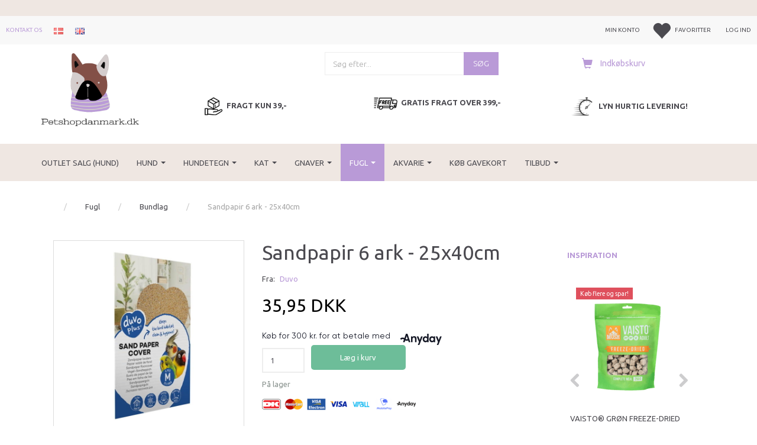

--- FILE ---
content_type: text/html; charset=UTF-8
request_url: https://petshopdanmark.dk/fugl-86/bundlag-191/sandpapir-6-ark-25x40cm-5800.html
body_size: 60840
content:
<!doctype html>
<html class="no-js  "
	lang="da"
>
<head>
			<title>Sandpapir 6 ark - 25x40cm</title>
		<meta charset="utf-8">
		<meta http-equiv="X-UA-Compatible" content="IE=edge">
				<meta name="description" content="Stort udvalg til dit kæledyr, lave priser, hurtig levering, fri fragt, 100% Danskejet webshop
Petshopdanmark.dk Fugl / Bundlag">
				<meta name="keywords" content="">
		<meta name="viewport" content="width=device-width, initial-scale=1">
											
	<meta property="og:site_name" content="Petshopdanmark.dk">
	<meta property="og:type" content="product">
	<meta property="og:title" content="Sandpapir 6 ark - 25x40cm">
	<meta property="og:url" content="https://petshopdanmark.dk/fugl-86/bundlag-191/sandpapir-6-ark-25x40cm-5800.html">
	<meta property="og:image" content="https://petshopdanmark.dk/media/cache/fb_image_thumb/product-images/58/00/d12793_11647959815.8738.jpg.jpeg?1647959815">
	<meta property="og:description" content="Sandpapir 6 ark -25x40cm til bunden af fuglebure">
					<link rel="alternate" hreflang="x-default" href="https://petshopdanmark.dk/fugl-86/bundlag-191/sandpapir-6-ark-25x40cm-5800.html">
			<link rel="alternate" hreflang="da-dk" href="https://petshopdanmark.dk/fugl-86/bundlag-191/sandpapir-6-ark-25x40cm-5800.html">
		<link rel="alternate" hreflang="en-dk" href="https://petshopdanmark.dk/en/bird-86/-191/sandpaper-6-sheets-25x40cm-5800.html">
		
	<link rel="apple-touch-icon" href="/apple-touch-icon.png">

			<noscript>
	<style>
		.mm-inner .dropup,
		.mm-inner .dropdown {
			position: relative !important;
		}

		.dropdown:hover > .dropdown-menu {
			display: block !important;
			visibility: visible !important;
			opacity: 1;
		}

		.image.loading {
			opacity: 1;
		}

		.search-popup:hover .search {
			display: block;
		}
	</style>
</noscript>

<link rel="stylesheet" href="/build/frontend-theme/480.04a0f6ae.css"><link rel="stylesheet" href="/build/frontend-theme/theme.3b41872b.css">
	
			<script id="obbIePolyfills">

	/**
	 * Object.assign() for IE11
	 * https://developer.mozilla.org/en-US/docs/Web/JavaScript/Reference/Global_Objects/Object/assign#Polyfill
	 */
	if (typeof Object.assign !== 'function') {

		Object.defineProperty(Object, 'assign', {

			value: function assign(target, varArgs) {

				// TypeError if undefined or null
				if (target == null) {
					throw new TypeError('Cannot convert undefined or null to object');
				}

				var to = Object(target);

				for (var index = 1; index < arguments.length; index++) {

					var nextSource = arguments[index];

					if (nextSource != null) {

						for (var nextKey in nextSource) {

							// Avoid bugs when hasOwnProperty is shadowed
							if (Object.prototype.hasOwnProperty.call(nextSource, nextKey)) {
								to[nextKey] = nextSource[nextKey];
							}
						}
					}
				}

				return to;
			},

			writable: true,
			configurable: true
		});
	}

</script>
<script id="obbJqueryShim">

		!function(){var n=[],t=function(t){n.push(t)},o={ready:function(n){t(n)}};window.jQuery=window.$=function(n){return"function"==typeof n&&t(n),o},document.addEventListener("obbReady",function(){for(var t=n.shift();t;)t(),t=n.shift()})}();

	
</script>

<script id="obbInit">

	document.documentElement.className += (self === top) ? ' not-in-iframe' : ' in-iframe';

	window.obb = {

		DEVMODE: false,

		components: {},

		constants: {
			IS_IN_IFRAME: (self !== top),
		},

		data: {
			possibleDiscountUrl: '/discount/check-product',
			possibleWishlistUrl: '/wishlist/check',
			buildSliderUrl: '/slider',
		},

		fn: {},

		jsServerLoggerEnabled: false,
	};

</script>
<script id="obbConstants">

	/** @lends obbConstants */
	obb.constants = {
		HOST: 'https://petshopdanmark.dk',

		// Environment
		IS_PROD_MODE: true,
		IS_DEV_MODE: false,
		IS_TEST_MODE: false,
		IS_TEST_RUNNING: document.documentElement.hasAttribute('webdriver'),

		// Browser detection
		// https://stackoverflow.com/a/23522755/1949503
		IS_BROWSER_SAFARI: /^((?!chrome|android).)*safari/i.test(navigator.userAgent),

		// Current currency
		CURRENCY: 'DKK',
		// Current currency
		CURRENCY_OPT: {
			'left': '',
			'right': ' DKK',
			'thousand': '.',
			'decimal': ',',
		},

		LOCALES: [{"code":"da","locale":"da_dk"},{"code":"en","locale":"en_us"}],

		// Common data attributes
		LAZY_LOAD_BOOL_ATTR: 'data-lazy-load',

		// Current language's localization id
		LOCALE_ID: 'da',

		// Shopping cart
		SHOPPINGCART_POPUP_STATUS: false,
		BROWSER_LANGUAGE_DETECTION_ENABLE: false,
		CART_COOKIE_GUEST_ID: '_gpp_gcid',
		CART_COOKIE_POPUP_FLAG: '_gpp_sc_popup',
		CART_IMAGE_WIDTH: '40',
		CART_IMAGE_HEIGHT: '40',

		COOKIE_FE_LIST_VIEW: '_gpp_shop_clw',
		COOKIE_FE_USER: '_gpp_y',
		COOKIE_FE_PURCHASE_SESSION: '_gpp_purchase_session',
		COOKIE_FE_TRACKING: '_gpp_tupv',
		COOKIE_FE_AGE: '_gpp_age',
		COOKIE_FE_LANGUAGE: '_gpp_shop_language',

		// Category page
		PRODUCT_LISTING_LAYOUT: 'grid',

		// Category filters
		FILTER_ANIMATION_DURATION: 400,
		FILTER_UPDATE_NUMBER_OF_PRODUCTS_DELAY: 400,
		FILTER_APPLY_DELAY: 2000,
		FILTER_PARAMS_WITH_MULTIPLE_VALUES_REGEXP: '^(av-\\d+|br|cat|stock|g-\\d+)$',

		// Viewport breakpoint widths
		viewport: {
			XP_MAX: 479,
			XS_MIN: 480,
			XS_MAX: 799,
			SM_MIN: 800,
			SM_MAX: 991,
			MD_MIN: 992,
			MD_MAX: 1199,
			LG_MIN: 1200,

			WIDTH_PARAM_IN_REQUEST: 'viewport_width',
			XP: 'xp',
			XS: 'xs',
			SM: 'sm',
			MD: 'md',
			LG: 'lg',
		},

		IS_SEARCH_AUTOCOMPLETE_ENABLED: true
	};

</script>

<script id="obbCookies">
	(function() {

		var obb = window.obb;

		obb.fn.setCookie = function setCookie(cname, cvalue, exdays) {
			var d = new Date();
			d.setTime(d.getTime() + (exdays * 24 * 60 * 60 * 1000));
			var expires = "expires=" + d.toUTCString();
			document.cookie = cname + "=" + cvalue + "; " + expires;
		};

		obb.fn.getCookie = function getCookie(cname) {
			var name = cname + "=";
			var ca = document.cookie.split(';');
			for (var i = 0; i < ca.length; i++) {
				var c = ca[i];
				while (c.charAt(0) == ' ') {
					c = c.substring(1);
				}
				if (c.indexOf(name) == 0) {
					return c.substring(name.length, c.length);
				}
			}
			return false;
		};

		
	})();
</script>

<script id="obbTranslations">

	/** @lends obbTranslations */
	obb.translations = {

		categories: "Kategorier",
		brands: "M\u00e6rker",
		products: "Produkter",
		pages: "Information",

		confirm: "Bekr\u00e6ft",
		confirmDelete: "Er du sikker p\u00e5 at du vil slette dette?",
		confirmDeleteWishlist: "Er du sikker p\u00e5 at du vil slette denne \u00f8nskeliste, med alt indhold?",

		add: "Tilf\u00f8j",
		moreWithEllipsis: "L\u00e6s mere...",

		foundProduct: "Fundet %s produkter",
		foundProducts: "%s produkter fundet",
		notAvailable: "Ikke tilg\u00e6ngelig",
		notFound: "Ikke fundet",
		pleaseChooseVariant: "V\u00e6lg venligst en variant",
		pleaseChooseAttribute: "V\u00e6lg venligst %s",
		pleaseChooseAttributes: "V\u00e6lg venligst %s og %s",

		viewAll: "Vis alle",
		viewAllFrom: "Se alle fra",
		quantityStep: "Denne vare s\u00e6lges kun i antal\/kolli af %s",
		quantityMinimum: "Minimum k\u00f8b af denne vare er %s",
		quantityMaximum: "Maks %s stk. kan k\u00f8bes af denne vare",

		notifications: {

			fillRequiredFields: "Ikke alle obligatoriske felter er udfyldt",
		},
		notAllProductAvaliableInSet: "Desv\u00e6rre er alle produkter i dette s\u00e6t ikke tilg\u00e6ngelige. V\u00e6lg en venligst en anden variant, eller fjern produkter som ikke er tilg\u00e6ngelige.",
		wasCopiedToClipboard: "Text was copied to clipboard",
	};

</script>


	
	<link rel="icon" href="/favicon.ico">
	
<script async src="https://www.googletagmanager.com/gtag/js?id=AW-993949300"></script>
<script id="OBBGoogleAnalytics4">
	window.dataLayer = window.dataLayer || [];

	function gtag() {
		dataLayer.push(arguments);
	}

	gtag('js', new Date());

	gtag('config', 'AW-993949300', {
		'anonymize_ip': true
		 });


	gtag('event', 'view_item', {
		currency: "DKK",
		value: 35.95,
		items: [
			{
				"item_id": "5800",
				"item_name": "Sandpapir\u00206\u0020ark\u0020\u002D\u002025x40cm",
				"item_brand": "Duvo",
				"item_category": "Fugl\u0020\/\u0020Bundlag",
				"quantity": 1,
				"price": 35.95,
				"url": "https://petshopdanmark.dk/fugl-86/bundlag-191/sandpapir-6-ark-25x40cm-5800.html",
				"image_url": "https://petshopdanmark.dk/media/cache/product_info_main_thumb/product-images/58/00/d12793_11647959815.8738.jpg.jpeg"
			}
		]
	});



</script>
<!-- TrustBox script -->
<script type="text/javascript" src="//widget.trustpilot.com/bootstrap/v5/tp.widget.bootstrap.min.js" async></script>
<!-- End TrustBox script --><!-- Facebook Pixel Code -->
<script>
	if (!fbEventId) {
		var fbEventId = Date.now() + Math.random();
	}

	!function(f,b,e,v,n,t,s)
	{if(f.fbq)return;n=f.fbq=function(){n.callMethod?
		n.callMethod.apply(n,arguments):n.queue.push(arguments)};
		if(!f._fbq)f._fbq=n;n.push=n;n.loaded=!0;n.version='2.0';
		n.queue=[];t=b.createElement(e);t.async=!0;
		t.src=v;s=b.getElementsByTagName(e)[0];
		s.parentNode.insertBefore(t,s)}(window, document,'script',
		'https://connect.facebook.net/en_US/fbevents.js');
	fbq('init', '710063697105138');
			fbq('track', 'ViewContent', {
			currency: "DKK",
			value: 28.76,
			content_ids: 5800,
			content_name: 'Sandpapir 6 ark - 25x40cm',
			content_type: 'product',
			product_catalog_id: '710063697105138',
			content_category: 'Bundlag'
		}, {eventID: fbEventId});
		$(function () {
		fbq('track', 'PageView');
		$(document).on('obbAjaxLoadFirstTarget.cart', function (event, params) {
			if (!params.success || !params.eventTrackingData) {
				return;
			}
			const products = params.eventTrackingData.products ? params.eventTrackingData.products : [];
			let addProductData = [];
			let productDataValue = 0;
			let productType = 'product';
			let productIds = [];
			products.forEach(function (product) {
				const quantity = fetchQuantityFromParameters(params.additionalParameters);
				if(product.articleId) {
					productType = 'product_group';
				}
				productDataValue += product.value * quantity;
				addProductData.push({
					id: product.productId,
					quantity: quantity ? quantity : 1
				});
				productIds.push(product.productId);
			});
			if (params.eventName === 'cart.add') {
				fbq('track', 'AddToCart', {
					value: productDataValue,
					currency: 'DKK',
					contents: addProductData,
					content_ids: productIds,
					content_type: productType,
					product_catalog_id: '710063697105138',
				}, {eventID: getArticleLines()});
			}
		});
	});
	function fetchQuantityFromParameters(queryString) {
		const splitedParams = queryString.split("&");
		for (let i = 0; i < splitedParams.length; i++) {
			if (~splitedParams[i].indexOf('quantity')) {
				return splitedParams[i].match(/=(\d+)/)[1];
			}
		}
		return null;
	}

	function getArticleLines() {
		let exists = [];
		let cartLineQty = '';

		$('.cart-item-quantity').filter(function () {
			const cartLineId = this.name.replace(/\D/g, '');
			if (!_.includes(exists, cartLineId)) {
				exists.push(cartLineId);
				cartLineQty += cartLineId + this.value;
			}
		});
		return cartLineQty;
	}
</script>
<noscript><img height="1" width="1" style="display:none"
               src="https://www.facebook.com/tr?id=710063697105138&ev=PageView&noscript=1"
	/></noscript>
<!-- End Facebook Pixel Code --><script type="text/javascript">
(function() {
var aws = document.createElement('script');
aws.type = 'text/javascript';
if (typeof(aws.async) != "undefined") { aws.async = true; }
aws.src = (window.location.protocol == 'https:' ? 'https://d1pna5l3xsntoj.cloudfront.net' : 'http://cdn.addwish.com') + '/scripts/company/awAddGift.js#1ED67F31197CDEA221C762782C08B973';
var s = document.getElementsByTagName('script')[0];
s.parentNode.insertBefore(aws, s);
})();
</script><script src="https://my.anyday.io/price-widget/anyday-price-widget.js" type="module" async></script><!-- Start e-maerket widget --><script type="text/javascript" src="https://widget.emaerket.dk/js/57bab9bd63887f0cbbe1234821eee771" async></script><!-- // end e-maerket widget -->
</head>

<body class="	page-product pid5800 	
">
	<!-- e-maerket sidespecifik widget --><div id="emaerket-widget-d7e3271imn"></div><!-- // slut e-maerket widget --><!-- e-maerket sidespecifik widget --><div id="emaerket-widget-d7e3271imn"></div><!-- // slut e-maerket widget --><script>
document.addEventListener('DOMContentLoaded', function() {
    const checkbox = document.getElementById('checkout_subscribe_for_news');
    if (checkbox) {
        checkbox.checked = true;
    }
});
</script>

	<div id="page-wrapper" class="page-wrapper">

		<section id="page-inner" class="page-inner">

			<header id="header" class="site-header">
									
<div
	class="navbar-default navbar-mobile visible-xp-block visible-xs-block "
	hook="mobileNavbar"
	role="tabpanel"
>
	<div class="container">

		<div class="clearfix">
			
<div
	class="sidebar-toggle-wrap visible-xp-block visible-xs-block pull-left"
>
	<button
		class="btn btn-default sidebar-toggle sidebar-toggle-general"
		data-hook="toggleMobileMenu"
	>
		<i class="icon-bars">
			<span class="sr-only">Skifte navigation</span>
			<span class="icon-bar"></span>
			<span class="icon-bar"></span>
			<span class="icon-bar"></span>
		</i>
		<span>Menu</span>
	</button>
</div>

			<ul class="nav navbar-nav nav-pills navbar-mobile-tabs pull-right">

				<li role="presentation">
					<a
						class="toggle-tab-search"
						hook="mobileNavbar-toggleSearch"
						href="#navbarMobileSearch"
						data-toggle="pill"
						role="tabs"
					>
						<i class="glyphicon glyphicon-search"></i>
					</a>
				</li>
								<li>
										
<a class="wishlist"
   id="wishlist-link"
   href="/user/check?go=/wishlist/"
   title="Favoritter"
	   data-show-modal-and-set-href-as-form-action=""
   data-target="#login-modal"
		>
	<i class="glyphicon glyphicon-heart"></i>
	<span class="title hidden-xp hidden-xs">
		Favoritter
	</span>
</a>

				</li>
				
				<li role="presentation">
											<a
							class="login"
							hook="mobileNavbar-loginButton"
							href="/user/"
							data-toggle="modal"
							data-target="#login-modal"
						>
							<i class="glyphicon glyphicon-user"></i>
						</a>
									</li>

									<li role="presentation">
						<a
							class="toggle-tab-minicart "
							hook="mobileNavbar-toggleMinicart"
							href="#navbarMobileMinicart"
							data-toggle="pill"
							role="tabs"
						>
							<i class="glyphicon glyphicon-shopping-cart"></i>
							<span class="count badge"></span>
						</a>
					</li>
				
			</ul>
		</div>

		<div class="tab-content">
			<div
				class="tab-pane fade page-content tab-search"
				id="navbarMobileSearch"
				hook="mobileNavbar-search"
				role="tabpanel"
			>
				
<form method="GET"
	  action="/search/"
	  class="dropdown search "
	  data-target="modal"
	  
>
			
	<input
		id="search-input-desktop"
		type="search"
		class="form-control search-autocomplete"
		name="q"
		maxlength="255"
		placeholder="Søg"
		value=""
		data-request-url="/search/suggestion/"
		aria-haspopup="true"
		aria-expanded="false"
			>
		<button class="btn" type="submit" aria-label="Søg">
			<i class="glyphicon glyphicon-search"></i>
		</button>
		<div class="dropdown-menu w-100 search-output-container">
			<div class="suggestions d-none">
				<b>Forslag: </b>
				<div class="suggestion-terms"></div>
			</div>
			<div class="main">
				<div class="search-content empty" data-section="products" id="search-results-products">
					<ul class="mt-2 custom search-list"></ul>
					<p class="search-suggestion-empty">Ingen resultater fundet</p>
					<button name="view" type="submit" class="btn btn-link">
						Vis alle resultater <span>(0)</span>
					</button>
				</div>
			</div>
		</div>
				<style>
			form.search .dropdown-menu li .image {
				max-width: 100px;
			}
		</style>

	</form>
			</div>
			<div
				class="tab-pane fade page-content tab-userbar"
				id="navbarMobileUserbar"
				hook="mobileNavbar-userMenu"
				role="tabpanel"
			>
				<ul class="nav navbar-nav">
					

						<li>
									
<a class="wishlist"
   id="wishlist-link"
   href="/user/check?go=/wishlist/"
   title="Favoritter"
	   data-show-modal-and-set-href-as-form-action=""
   data-target="#login-modal"
		>
	<i class="glyphicon glyphicon-heart"></i>
	<span class="title hidden-xp hidden-xs">
		Favoritter
	</span>
</a>

			</li>
				<li>
			<a class="login login-link"
   href="/user/"
   title="Login"
   data-toggle="modal"
   data-target="#login-modal"
	>
	<i class="glyphicon glyphicon-user"></i>
	<span class="title">
		Log ind
	</span>
</a>
		</li>
	
				</ul>
			</div>
							<div
					class="tab-pane fade page-content tab-minicart"
					id="navbarMobileMinicart"
					hook="mobileNavbar-minicart"
					role="tabpanel"
				>
					

	<div class="cart cart-wide panel panel-default  "
		
	>
		<div class="panel-heading">
			Indkøbskurv
		</div>

		<div class="panel-body"
			 data-reload-name="cart"
			 data-reload-url="/cart/show/cartbody_minified/wide"
		>
			

	<div class="inner empty">
		<span class="empty-cart-message">
			Din indkøbskurv er tom!
		</span>
	</div>




			
	<div class="cards ">
					<img src="https://petshopdanmark.dk/media/cache/small_cards/images/certificates/dankort.gif" alt="paymentlogo">
					<img src="https://petshopdanmark.dk/media/cache/small_cards/images/certificates/mastercard.gif" alt="paymentlogo">
					<img src="https://petshopdanmark.dk/media/cache/small_cards/images/certificates/visa_electron.gif" alt="paymentlogo">
					<img src="https://petshopdanmark.dk/media/cache/small_cards/images/certificates/visa.gif" alt="paymentlogo">
					<img src="https://petshopdanmark.dk/media/cache/small_cards/images/certificates/viabilliconsmall-working.png" alt="paymentlogo">
					<img src="https://petshopdanmark.dk/media/cache/small_cards/images/certificates/MP_RGB_NoTM_Logo%2BType%20Vertical%20Blue%20kopi.png" alt="paymentlogo">
					<img src="https://petshopdanmark.dk/media/cache/small_cards/images/certificates/anyday-logo-goldenplanet.png" alt="paymentlogo">
			</div>
		</div>

		<div class="panel-footer">

			<form action="/checkout">
				<button type="submit" class="btn btn-primary btn-block">
					Til kassen
				</button>
			</form>

			<form action="/cart/">
				<button type="submit" class="btn btn-default btn-block">
					Se indkøbskurv
				</button>
			</form>
		</div>

	</div>
				</div>
					</div>

	</div>
</div>														<div class="container container-fluid extra-message">  	  <div class="custom-text text-center">




							
						<div class="tinymce-canvas-content inline mce-content-body" id="mce_27" contenteditable="true" style="position: relative;"><p><br data-mce-bogus="1"></p></div>
</div></div><nav class="navbar hidden-xp hidden-xs navbar-inverse text-right" style=""> 		<div class="container container-fluid"> 			<div class="collapse navbar-collapse" style=""> 				 				
  				

	<ul
		class="userbar nav navbar-nav navbar-right"
		id="userbar"
		
	>

					<li>
									
<a class="wishlist"
   id="wishlist-link"
   href="/user/check?go=/wishlist/"
   title="Favoritter"
	   data-show-modal-and-set-href-as-form-action=""
   data-target="#login-modal"
		>
	<i class="glyphicon glyphicon-heart"></i>
	<span class="title hidden-xp hidden-xs">
		Favoritter
	</span>
</a>

			</li>
		
					<li>
				<a class="login login-link"
   href="/user/"
   title="Login"
   data-toggle="modal"
   data-target="#login-modal"
	>
	<i class="glyphicon glyphicon-user"></i>
	<span class="title">
		Log ind
	</span>
</a>
			</li>
			</ul>

  					
<ul class="account-menu nav nav-links navbar-nav navbar-right">

			<li class="">
			<a rel="nofollow" href="/user/">
				<span class="title">
					Min konto
				</span>
			</a>
					</li>
			<li class="">
			<a rel="nofollow" href="/user/address/">
				<span class="title">
					Adressebog
				</span>
			</a>
					</li>
			<li class="">
			<a rel="nofollow" href="/wishlist/">
				<span class="title">
					Ønskeliste
				</span>
			</a>
					</li>
			<li class="">
			<a rel="nofollow" href="/user/order">
				<span class="title">
					Ordrehistorik
				</span>
			</a>
					</li>
			<li class="">
			<a rel="nofollow" href="/newsletter/subscribe">
				<span class="title">
					Nyhedsbrev
				</span>
			</a>
					</li>
	
	</ul>
 
	
	<ul class="info-menu nav nav-links navbar-nav">
		
	
	
		
		<li class="navbar-nav ">
			<a href="/information/contact/">
				Kontakt os
			</a>
		</li>

	

	</ul>


 
	<ul class="language nav nav-small-icons text-right navbar-nav">
						<li>
			<a class="btn btn-link switch-lang-da  disabled "
			    title="da"
			    href="https://petshopdanmark.dk/fugl-86/bundlag-191/sandpapir-6-ark-25x40cm-5800.html"
			    data-default-currency="DKK"
			    hreflang="da-dk"
				>
												<img alt="da" src="/images/../bundles/openbizboxbackend/images/flags/dk.gif" width="16" height="11"/>
							</a>
		</li>
			<li>
			<a class="btn btn-link switch-lang-en "
			    title="en"
			    href="https://petshopdanmark.dk/en/bird-86/-191/sandpaper-6-sheets-25x40cm-5800.html"
			    data-default-currency="DKK"
			    hreflang="en-dk"
				>
												<img alt="en" src="/images/../bundles/openbizboxbackend/images/flags/gb.gif" width="16" height="11"/>
							</a>
		</li>
	
	</ul>
	<script>
		$(function() {
			const currency = obb.fn.getCookie('_gpp_shop_currency');
			$('.language.nav a').click(function(e) {
				// intercept location. check data-default-currency. if not empty and currency cookie is empty then add ?currency to location and redirect
				const defaultCurrency = $(this).data('default-currency');
				if (defaultCurrency && !currency) {
					e.preventDefault();
					let href = $(this).attr('href');
					const separator = href.includes('?') ? '&' : '?';
					href += separator + 'currency=' + defaultCurrency;
					window.location.href = href;
				}
			});
		});
	</script>

  				 			</div> 		</div> 	</nav><div class="container text-center"> 		<div class="row">  	  	<div class="col-md-4">
<div
	class="logo text-center logo-kind-image"
	
	id="logo"
>
	<a
			aria-label="Petshopdanmark.dk"
			href="/"
			data-store-name="Petshopdanmark.dk"
		><img
					class="logo-image"
					src="https://petshopdanmark.dk/media/cache/logo_thumb_origin/images/petshop_logo_500.png?1666774975"
					alt="Petshopdanmark.dk"
				></a></div>
 </div> 	<div class="col-md-20"><div class="row">  	  	<div class="col-md-7"></div> 	<div class="col-md-8">
<form method="GET"
	  action="/search/"
	  class="dropdown search hidden-xp hidden-xs"
	  data-target="modal"
	  
>
			<div class="input-group">
			
	<input
		id="search-input-desktop"
		type="search"
		class="form-control search-autocomplete"
		name="q"
		maxlength="255"
		placeholder="Søg efter..."
		value=""
		data-request-url="/search/suggestion/"
		aria-haspopup="true"
		aria-expanded="false"
			>
			<span class="input-group-btn">
				<button class="btn btn-default" type="submit" aria-label="Søg">
										<span>Søg</span>
									</button>
			</span>
		</div>
	</form>
 </div><div class="col-md-9">
	<ul
		class="minicart minicart-compact  nav text-center hidden-xp hidden-xs"
		id="minicart"
		
	>
		<li
			class="dropdown"
			data-backdrop="static"
			data-dropdown-align="right"
			data-reload-name="cart"
			data-reload-url="/cart/show/minicart/compact"
		>
			
<a aria-label="Indkøbskurv" href="/cart/"  data-toggle="dropdown" data-hover="dropdown" data-link-is-clickable>

	<i class="glyphicon glyphicon-shopping-cart"></i>
	<span class="title">
		Indkøbskurv
	</span>
	<span class="total">
		
	</span>
	<span class="count badge">
		0
	</span>

</a>

<div class="dropdown-menu prevent-click-event-propagation">
	

	<div class="cart cart-compact panel panel-default  "
		
	>
		<div class="panel-heading">
			Indkøbskurv
		</div>

		<div class="panel-body"
			 data-reload-name="cart"
			 data-reload-url="/cart/show/cartbody_minified/compact"
		>
			

	<div class="inner empty">
		<span class="empty-cart-message">
			Din indkøbskurv er tom!
		</span>
	</div>




			
	<div class="cards ">
					<img src="https://petshopdanmark.dk/media/cache/small_cards/images/certificates/dankort.gif" alt="paymentlogo">
					<img src="https://petshopdanmark.dk/media/cache/small_cards/images/certificates/mastercard.gif" alt="paymentlogo">
					<img src="https://petshopdanmark.dk/media/cache/small_cards/images/certificates/visa_electron.gif" alt="paymentlogo">
					<img src="https://petshopdanmark.dk/media/cache/small_cards/images/certificates/visa.gif" alt="paymentlogo">
					<img src="https://petshopdanmark.dk/media/cache/small_cards/images/certificates/viabilliconsmall-working.png" alt="paymentlogo">
					<img src="https://petshopdanmark.dk/media/cache/small_cards/images/certificates/MP_RGB_NoTM_Logo%2BType%20Vertical%20Blue%20kopi.png" alt="paymentlogo">
					<img src="https://petshopdanmark.dk/media/cache/small_cards/images/certificates/anyday-logo-goldenplanet.png" alt="paymentlogo">
			</div>
		</div>

		<div class="panel-footer">

			<form action="/checkout">
				<button type="submit" class="btn btn-primary btn-block">
					Til kassen
				</button>
			</form>

			<form action="/cart/">
				<button type="submit" class="btn btn-default btn-block">
					Se indkøbskurv
				</button>
			</form>
		</div>

	</div>
</div>

		</li>
	</ul>
 </div>  </div><div class="space-separator hidden-xp hidden-xs size-small" style=""></div><div class="row" style="">  	  	<div class="col-md-8"><div class="custom-text hidden-xp hidden-xs" style="">



<h5 style="text-align: center;"><strong><img src="/images/Skærmbillede 2023-03-28 kl. 21.54.44.png" width="40" height="41"> FRAGT KUN 39,-</strong></h5>
</div></div> 	<div class="col-md-8"><div class="custom-text hidden-xp hidden-xs" style="">



<h5 style="text-align: center;"><strong><img src="/images/Skærmbillede 2023-03-28 kl. 21.54.38_1.png" width="47" height="30"> GRATIS FRAGT OVER 399,-</strong></h5>
</div></div><div class="col-md-8"><div class="custom-text hidden-xp hidden-xs" style="">



<h5 style="text-align: center;"><strong><img src="/images/Skærmbillede 2023-03-28 kl. 21.54.57.png" width="48" height="43">&nbsp;LYN HURTIG LEVERING!</strong></h5>
</div></div>  </div></div>  </div> 	<div class="container">  	  <div class="custom-html hidden-lg hidden-md" style="">






    <meta charset="UTF-8">
    <meta name="viewport" content="width=device-width, initial-scale=1.0">
    <title>Improved Carousel</title>


    <div class="carousel" style="
        margin: 0; 
        padding: 0; 
        font-size: 14px; 
        line-height: 1; 
        font-family: Arial, sans-serif;
        overflow: hidden;
        position: relative;
    ">
        <div class="carousel-item" style="
            display: flex; 
            align-items: center; 
            justify-content: center; 
            gap: 8px;
            margin: 0; 
            padding: 8px 0; 
            opacity: 1;
            transition: opacity 0.3s ease;
        ">
            <img src="/images/Skærmbillede 2023-03-28 kl. 21.54.44.png" width="35" height="36" alt="Fragt ikon" style="display: block; margin: 0; vertical-align: top;">
            <span style="
                margin: 0; 
                padding: 0; 
                line-height: 1; 
                font-weight: 500;
                white-space: nowrap;
            ">FRAGT KUN 39,-</span>
        </div>
        
        <div class="carousel-item" style="
            display: flex; 
            align-items: center; 
            justify-content: center; 
            gap: 8px;
            margin: 0; 
            padding: 8px 0; 
            opacity: 0;
            position: absolute;
            top: 0;
            left: 0;
            right: 0;
            transition: opacity 0.3s ease;
        ">
            <img src="/images/Skærmbillede 2023-03-28 kl. 21.54.38_1.png" width="45" height="27" alt="Gratis fragt ikon" style="display: block; margin: 0; vertical-align: top;">
            <span style="
                margin: 0; 
                padding: 0; 
                line-height: 1; 
                font-weight: 500;
                white-space: nowrap;
            ">GRATIS FRAGT OVER 399,-</span>
        </div>
        
        <div class="carousel-item" style="
            display: flex; 
            align-items: center; 
            justify-content: center; 
            gap: 8px;
            margin: 0; 
            padding: 8px 0; 
            opacity: 0;
            position: absolute;
            top: 0;
            left: 0;
            right: 0;
            transition: opacity 0.3s ease;
        ">
            <img src="/images/Skærmbillede 2023-03-28 kl. 21.54.57.png" width="43" height="38" alt="Hurtig levering ikon" style="display: block; margin: 0; vertical-align: top;">
            <span style="
                margin: 0; 
                padding: 0; 
                line-height: 1; 
                font-weight: 500;
                white-space: nowrap;
            ">LYN HURTIG LEVERING!</span>
        </div>
    </div>

    <script async="async">
        // Simple carousel functionality
        const items = document.querySelectorAll('.carousel-item');
        let currentIndex = 0;

        function showNextItem() {
            items[currentIndex].style.opacity = '0';
            currentIndex = (currentIndex + 1) % items.length;
            items[currentIndex].style.opacity = '1';
        }

        // Auto-rotate every 3 seconds
        setInterval(showNextItem, 3000);
    </script>


</div></div><div class="custom-html hidden-lg hidden-md" style="">



<div id="emaerket-widget-hx7yolelt7"></div>
</div></div><nav class="navbar mm navbar-default text-center"> 		<div class="container"> 			<div class="collapse navbar-collapse" style=""> 				<div class="container"> 					



					
		<ul class="horizontal-categories-menu nav navbar-nav navbar-nav mm-inner max-level-2 ">
											
						 	
			
	<li class="cid423 level1"
					data-dropdown-align="left"
			>
		<a class=""
		   href="/outlet-salg-hund-423/"
					>
			
			<span class="col-title">
				<span class="title">Outlet salg (Hund)</span>

				
				</span>
		</a>

						
			</li>

											
						 	
								
	<li class="cid21 level1 has-children dropdown"
					data-dropdown-align="left"
			>
		<a class="dropdown-toggle"
		   href="/hund-21/"
							data-toggle="dropdown"
				data-hover="dropdown"
				data-link-is-clickable
					>
			
			<span class="col-title">
				<span class="title">Hund</span>

				
				<span class="caret"></span>
				</span>
		</a>

											
								<ul class="dropdown-menu hidden">
				
																			
		
			
	<li class="cid177 level2"
			>
		<a class=""
		   href="/hund-21/hundejakker-toerredragter-177/"
					>
							<div class="col-image">
					<img
						src="https://petshopdanmark.dk/media/cache/icon_16x16/category-images/17/7/image1506340627.3709.jpg?1506340627"
						width="16"
						height="16"
					>
				</div>
			
			<span class="col-title">
				<span class="title">Hundejakker &amp; Tørredragter</span>

				
				</span>
		</a>

											
			</li>

															
		
			
	<li class="cid159 level2"
			>
		<a class=""
		   href="/hund-21/lygter-til-hunde-159/"
					>
							<div class="col-image">
					<img
						src="https://petshopdanmark.dk/media/cache/icon_16x16/category-images/15/9/Orbiloc_Dog_Dual_All-11537448815.8582.jpg?1537448815"
						width="16"
						height="16"
					>
				</div>
			
			<span class="col-title">
				<span class="title">Lygter til hunde</span>

				
				</span>
		</a>

											
			</li>

															
		
			
	<li class="cid89 level2"
			>
		<a class=""
		   href="/hund-21/loppe-flaat-bekaempelse-89/"
					>
							<div class="col-image">
					<img
						src="https://petshopdanmark.dk/media/cache/icon_16x16/category-images/89/lopper-hund1427399695.jpg?1427399695"
						width="16"
						height="16"
					>
				</div>
			
			<span class="col-title">
				<span class="title">Loppe &amp; Flåt bekæmpelse</span>

				
				</span>
		</a>

											
			</li>

															
		
			
	<li class="cid275 level2"
			>
		<a class=""
		   href="/hund-21/hundehvalp-275/"
					>
			
			<span class="col-title">
				<span class="title">Hundehvalp</span>

				
				</span>
		</a>

											
			</li>

															
		
			
	<li class="cid88 level2"
			>
		<a class=""
		   href="/hund-21/hundemad-88/"
					>
							<div class="col-image">
					<img
						src="https://petshopdanmark.dk/media/cache/icon_16x16/category-images/88/toerfoder-hund1428955885.png?1428955885"
						width="16"
						height="16"
					>
				</div>
			
			<span class="col-title">
				<span class="title">Hundemad</span>

				
				</span>
		</a>

											
			</li>

															
		
			
	<li class="cid90 level2"
			>
		<a class=""
		   href="/hund-21/hunde-snack-90/"
					>
							<div class="col-image">
					<img
						src="https://petshopdanmark.dk/media/cache/icon_16x16/category-images/90/Tyggeben-Single1427400457.jpg?1427400457"
						width="16"
						height="16"
					>
				</div>
			
			<span class="col-title">
				<span class="title">Hunde snack</span>

				
				</span>
		</a>

											
			</li>

															
		
			
	<li class="cid348 level2"
			>
		<a class=""
		   href="/hund-21/tilskud-til-hunde-348/"
					>
							<div class="col-image">
					<img
						src="https://petshopdanmark.dk/media/cache/icon_16x16/category-images/34/8/omega_3_1000ml_no_background_product-view1686747235.9605.png1736953217.7601.png?1736953217"
						width="16"
						height="16"
					>
				</div>
			
			<span class="col-title">
				<span class="title">Tilskud til hunde</span>

				
				</span>
		</a>

											
			</li>

															
		
			
	<li class="cid249 level2"
			>
		<a class=""
		   href="/hund-21/hundelegetoej-249/"
					>
							<div class="col-image">
					<img
						src="https://petshopdanmark.dk/media/cache/icon_16x16/category-images/24/9/109289723_max1620888656.0861.jpg?1620888656"
						width="16"
						height="16"
					>
				</div>
			
			<span class="col-title">
				<span class="title">Hundelegetøj</span>

				
				</span>
		</a>

											
			</li>

															
		
			
	<li class="cid333 level2"
			>
		<a class=""
		   href="/hund-21/potepleje-333/"
					>
							<div class="col-image">
					<img
						src="https://petshopdanmark.dk/media/cache/icon_16x16/category-images/33/3/Skaermbillede%202023-12-06%20kl.%2021.38.061701895204.8496.png?1701895204"
						width="16"
						height="16"
					>
				</div>
			
			<span class="col-title">
				<span class="title">Potepleje</span>

				
				</span>
		</a>

											
			</li>

															
		
			
	<li class="cid103 level2"
			>
		<a class=""
		   href="/hund-21/pleje-artikler-103/"
					>
							<div class="col-image">
					<img
						src="https://petshopdanmark.dk/media/cache/icon_16x16/category-images/10/3/DaisysBubbleBath3_JPG_w300h212%281%291428955996.jpg?1428955996"
						width="16"
						height="16"
					>
				</div>
			
			<span class="col-title">
				<span class="title">Pleje artikler</span>

				
				</span>
		</a>

											
			</li>

															
		
			
	<li class="cid294 level2"
			>
		<a class=""
		   href="/hund-21/autostol-klapvogn-til-hunde-294/"
					>
							<div class="col-image">
					<img
						src="https://petshopdanmark.dk/media/cache/icon_16x16/category-images/29/4/221A6E34-001C-49F2-814B-6DAA125DF9341666118366.0257.jpeg?1666118366"
						width="16"
						height="16"
					>
				</div>
			
			<span class="col-title">
				<span class="title">Autostol &amp; klapvogn til hunde</span>

				
				</span>
		</a>

											
			</li>

															
		
			
	<li class="cid315 level2"
			>
		<a class=""
		   href="/hund-21/hund-i-bil-315/"
					>
							<div class="col-image">
					<img
						src="https://petshopdanmark.dk/media/cache/icon_16x16/category-images/31/5/CD302004S1686943302.4079.jpg?1686943302"
						width="16"
						height="16"
					>
				</div>
			
			<span class="col-title">
				<span class="title">Hund i bil</span>

				
				</span>
		</a>

											
			</li>

															
		
			
	<li class="cid126 level2"
			>
		<a class=""
		   href="/hund-21/transport-126/"
					>
							<div class="col-image">
					<img
						src="https://petshopdanmark.dk/media/cache/icon_16x16/category-images/12/6/hundetaske_sling_pink_front_med_hund_vetboxen-21587064039.619.jpg?1587064039"
						width="16"
						height="16"
					>
				</div>
			
			<span class="col-title">
				<span class="title">Transport</span>

				
				</span>
		</a>

											
			</li>

															
		
			
	<li class="cid207 level2"
			>
		<a class=""
		   href="/hund-21/hundesenge-taepper-207/"
					>
							<div class="col-image">
					<img
						src="https://petshopdanmark.dk/media/cache/icon_16x16/category-images/20/7/805008_420_805008_51587068466.1025.jpg?1587068466"
						width="16"
						height="16"
					>
				</div>
			
			<span class="col-title">
				<span class="title">Hundesenge &amp; tæpper</span>

				
				</span>
		</a>

											
			</li>

															
		
			
	<li class="cid150 level2"
			>
		<a class=""
		   href="/hund-21/halsbaand-seler-liner-150/"
					>
							<div class="col-image">
					<img
						src="https://petshopdanmark.dk/media/cache/icon_16x16/category-images/15/0/line%20200cm%20bl%C3%A5-p1431029713.jpg?1431029713"
						width="16"
						height="16"
					>
				</div>
			
			<span class="col-title">
				<span class="title">Halsbånd, seler &amp; liner</span>

				
				</span>
		</a>

											
			</li>

															
		
			
	<li class="cid152 level2"
			>
		<a class=""
		   href="/hund-21/madskaale-drikkeautomat-til-hunde-152/"
					>
							<div class="col-image">
					<img
						src="https://petshopdanmark.dk/media/cache/icon_16x16/category-images/15/2/ImageRequest.ashx1431636219.png?1431636219"
						width="16"
						height="16"
					>
				</div>
			
			<span class="col-title">
				<span class="title">Madskåle &amp; Drikkeautomat til hunde</span>

				
				</span>
		</a>

											
			</li>

															
		
			
	<li class="cid154 level2"
			>
		<a class=""
		   href="/hund-21/hunde-traening-154/"
					>
							<div class="col-image">
					<img
						src="https://petshopdanmark.dk/media/cache/icon_16x16/category-images/15/4/ImageRequest%20%2856%291432046858.png?1432046858"
						width="16"
						height="16"
					>
				</div>
			
			<span class="col-title">
				<span class="title">Hunde Træning</span>

				
				</span>
		</a>

											
			</li>

															
		
			
	<li class="cid164 level2"
			>
		<a class=""
		   href="/hund-21/adfaerd-164/"
					>
							<div class="col-image">
					<img
						src="https://petshopdanmark.dk/media/cache/icon_16x16/category-images/16/4/57026797123011451304123.jpg?1451304123"
						width="16"
						height="16"
					>
				</div>
			
			<span class="col-title">
				<span class="title">Adfærd</span>

				
				</span>
		</a>

											
			</li>

															
		
			
	<li class="cid157 level2"
			>
		<a class=""
		   href="/hund-21/hundeposer-hus-have-157/"
					>
							<div class="col-image">
					<img
						src="https://petshopdanmark.dk/media/cache/icon_16x16/category-images/15/7/image-21540497204.0964.jpg?1540497204"
						width="16"
						height="16"
					>
				</div>
			
			<span class="col-title">
				<span class="title">Hundeposer, Hus &amp; Have</span>

				
				</span>
		</a>

											
			</li>

															
		
			
	<li class="cid217 level2"
			>
		<a class=""
		   href="/hund-21/sommer-artikler-217/"
					>
							<div class="col-image">
					<img
						src="https://petshopdanmark.dk/media/cache/icon_16x16/category-images/21/7/sol-470-x-3131650635689.6271.jpg?1650635689"
						width="16"
						height="16"
					>
				</div>
			
			<span class="col-title">
				<span class="title">Sommer Artikler</span>

				
				</span>
		</a>

											
			</li>

															
		
			
	<li class="cid328 level2"
			>
		<a class=""
		   href="/hund-21/julevare-kalendere-til-hund-328/"
					>
							<div class="col-image">
					<img
						src="https://petshopdanmark.dk/media/cache/icon_16x16/category-images/32/8/XH372561696774298.2586.jpg1696779830.2642.jpeg?1696779830"
						width="16"
						height="16"
					>
				</div>
			
			<span class="col-title">
				<span class="title">Julevare &amp; kalendere til hund</span>

				
				</span>
		</a>

											
			</li>

												</ul>
			</li>

											
						 	
								
	<li class="cid318 level1 has-children dropdown"
					data-dropdown-align="left"
			>
		<a class="dropdown-toggle"
		   href="/hundetegn-318/"
							data-toggle="dropdown"
				data-hover="dropdown"
				data-link-is-clickable
					>
			
			<span class="col-title">
				<span class="title">Hundetegn</span>

				
				<span class="caret"></span>
				</span>
		</a>

											
								<ul class="dropdown-menu hidden">
				
																			
		
			
	<li class="cid319 level2"
			>
		<a class=""
		   href="/hundetegn-318/friends-319/"
					>
							<div class="col-image">
					<img
						src="https://petshopdanmark.dk/media/cache/icon_16x16/category-images/31/9/MFR031M1688737931.3653.jpg1690056105.3673.jpeg?1690056105"
						width="16"
						height="16"
					>
				</div>
			
			<span class="col-title">
				<span class="title">Friends</span>

				
				</span>
		</a>

											
			</li>

															
		
			
	<li class="cid320 level2"
			>
		<a class=""
		   href="/hundetegn-318/charms-320/"
					>
							<div class="col-image">
					<img
						src="https://petshopdanmark.dk/media/cache/icon_16x16/category-images/32/0/MSH007UN1688738712.082.jpg1690056094.7744.jpeg?1690056094"
						width="16"
						height="16"
					>
				</div>
			
			<span class="col-title">
				<span class="title">Charms</span>

				
				</span>
		</a>

											
			</li>

															
		
			
	<li class="cid321 level2"
			>
		<a class=""
		   href="/hundetegn-318/classic-321/"
					>
							<div class="col-image">
					<img
						src="https://petshopdanmark.dk/media/cache/icon_16x16/category-images/32/1/MFL0111688739753.1306.jpg1690056081.5951.jpeg?1690056081"
						width="16"
						height="16"
					>
				</div>
			
			<span class="col-title">
				<span class="title">Classic</span>

				
				</span>
		</a>

											
			</li>

															
		
			
	<li class="cid323 level2"
			>
		<a class=""
		   href="/hundetegn-318/basic-tegn-323/"
					>
							<div class="col-image">
					<img
						src="https://petshopdanmark.dk/media/cache/icon_16x16/category-images/32/3/mba006lb1690056060.3643.Jpg?1690056060"
						width="16"
						height="16"
					>
				</div>
			
			<span class="col-title">
				<span class="title">Basic Tegn</span>

				
				</span>
		</a>

											
			</li>

												</ul>
			</li>

											
						 	
								
	<li class="cid84 level1 has-children dropdown"
					data-dropdown-align="left"
			>
		<a class="dropdown-toggle"
		   href="/kat-84/"
							data-toggle="dropdown"
				data-hover="dropdown"
				data-link-is-clickable
					>
			
			<span class="col-title">
				<span class="title">Kat</span>

				
				<span class="caret"></span>
				</span>
		</a>

											
								<ul class="dropdown-menu hidden">
				
																			
		
			
	<li class="cid91 level2"
			>
		<a class=""
		   href="/kat-84/kattemad-91/"
					>
							<div class="col-image">
					<img
						src="https://petshopdanmark.dk/media/cache/icon_16x16/category-images/91/vaadfoder-hund1428956283.jpg?1428956283"
						width="16"
						height="16"
					>
				</div>
			
			<span class="col-title">
				<span class="title">Kattemad</span>

				
				</span>
		</a>

											
			</li>

															
		
			
	<li class="cid92 level2"
			>
		<a class=""
		   href="/kat-84/loppebekaempelse-92/"
					>
							<div class="col-image">
					<img
						src="https://petshopdanmark.dk/media/cache/icon_16x16/category-images/92/loppemiddel-til-katte-loppetjansen1428956454.jpg?1428956454"
						width="16"
						height="16"
					>
				</div>
			
			<span class="col-title">
				<span class="title">Loppebekæmpelse</span>

				
				</span>
		</a>

											
			</li>

															
		
			
	<li class="cid168 level2"
			>
		<a class=""
		   href="/kat-84/feliway-adfaerds-hjaelp-168/"
					>
							<div class="col-image">
					<img
						src="https://petshopdanmark.dk/media/cache/icon_16x16/category-images/16/8/274890_931488879358.3202.jpg?1488879358"
						width="16"
						height="16"
					>
				</div>
			
			<span class="col-title">
				<span class="title">Feliway Adfærds hjælp</span>

				
				</span>
		</a>

											
			</li>

															
		
			
	<li class="cid93 level2"
			>
		<a class=""
		   href="/kat-84/katte-snack-93/"
					>
							<div class="col-image">
					<img
						src="https://petshopdanmark.dk/media/cache/icon_16x16/category-images/93/Olivers_ocean_bites-p1428956566.jpg?1428956566"
						width="16"
						height="16"
					>
				</div>
			
			<span class="col-title">
				<span class="title">Katte snack</span>

				
				</span>
		</a>

											
			</li>

															
		
			
	<li class="cid104 level2"
			>
		<a class=""
		   href="/kat-84/kattelegetoej-aktivitet-104/"
					>
							<div class="col-image">
					<img
						src="https://petshopdanmark.dk/media/cache/icon_16x16/category-images/10/4/000000082334701520_z1428957179.jpg?1428957179"
						width="16"
						height="16"
					>
				</div>
			
			<span class="col-title">
				<span class="title">Kattelegetøj/Aktivitet</span>

				
				</span>
		</a>

											
			</li>

															
		
			
	<li class="cid105 level2"
			>
		<a class=""
		   href="/kat-84/pleje-til-kat-hus-have-105/"
					>
							<div class="col-image">
					<img
						src="https://petshopdanmark.dk/media/cache/icon_16x16/category-images/10/5/274573-p1428957388.jpg?1428957388"
						width="16"
						height="16"
					>
				</div>
			
			<span class="col-title">
				<span class="title">Pleje til kat, hus &amp; have</span>

				
				</span>
		</a>

											
			</li>

															
		
			
	<li class="cid146 level2"
			>
		<a class=""
		   href="/kat-84/transport-146/"
					>
							<div class="col-image">
					<img
						src="https://petshopdanmark.dk/media/cache/icon_16x16/category-images/14/6/ImageRequest%20%285%291430484413.png?1430484413"
						width="16"
						height="16"
					>
				</div>
			
			<span class="col-title">
				<span class="title">Transport</span>

				
				</span>
		</a>

											
			</li>

															
		
			
	<li class="cid208 level2"
			>
		<a class=""
		   href="/kat-84/senge-huler-208/"
					>
							<div class="col-image">
					<img
						src="https://petshopdanmark.dk/media/cache/icon_16x16/category-images/20/8/805090_420_8050901587068515.2534.jpg?1587068515"
						width="16"
						height="16"
					>
				</div>
			
			<span class="col-title">
				<span class="title">Senge &amp; Huler</span>

				
				</span>
		</a>

											
			</li>

															
		
			
	<li class="cid147 level2"
			>
		<a class=""
		   href="/kat-84/madskaale-drikkeautomat-til-kat-147/"
					>
							<div class="col-image">
					<img
						src="https://petshopdanmark.dk/media/cache/icon_16x16/category-images/14/7/Eldorado-Skaal-med-kattehoved-0-3l1430485127.jpg?1430485127"
						width="16"
						height="16"
					>
				</div>
			
			<span class="col-title">
				<span class="title">Madskåle &amp; Drikkeautomat til kat</span>

				
				</span>
		</a>

											
			</li>

															
		
			
	<li class="cid148 level2"
			>
		<a class=""
		   href="/kat-84/kradsemiljoe-148/"
					>
							<div class="col-image">
					<img
						src="https://petshopdanmark.dk/media/cache/icon_16x16/category-images/14/8/ImageRequest%20%2831%2914304973081591441322.191.png?1591441322"
						width="16"
						height="16"
					>
				</div>
			
			<span class="col-title">
				<span class="title">Kradsemiljø</span>

				
				</span>
		</a>

											
			</li>

															
		
			
	<li class="cid193 level2"
			>
		<a class=""
		   href="/kat-84/halsbaand-seler-193/"
					>
							<div class="col-image">
					<img
						src="https://petshopdanmark.dk/media/cache/icon_16x16/category-images/19/3/shopping1568299807.2409.png?1568299807"
						width="16"
						height="16"
					>
				</div>
			
			<span class="col-title">
				<span class="title">Halsbånd &amp; seler</span>

				
				</span>
		</a>

											
			</li>

															
		
			
	<li class="cid149 level2"
			>
		<a class=""
		   href="/kat-84/kattegrus-149/"
					>
							<div class="col-image">
					<img
						src="https://petshopdanmark.dk/media/cache/icon_16x16/category-images/14/9/5060412212489_xlarge1555173245.82741613218042.2705.jpg?1613218042"
						width="16"
						height="16"
					>
				</div>
			
			<span class="col-title">
				<span class="title">Kattegrus</span>

				
				</span>
		</a>

											
			</li>

															
		
			
	<li class="cid248 level2"
			>
		<a class=""
		   href="/kat-84/katte-toiletter-tilbehoer-248/"
					>
							<div class="col-image">
					<img
						src="https://petshopdanmark.dk/media/cache/icon_16x16/category-images/24/8/50693_pla_savic_nestorxxl_offen_81623185039.2003.jpg?1623185039"
						width="16"
						height="16"
					>
				</div>
			
			<span class="col-title">
				<span class="title">Katte toiletter &amp; tilbehør</span>

				
				</span>
		</a>

											
			</li>

												</ul>
			</li>

											
						 	
								
	<li class="cid85 level1 has-children dropdown"
					data-dropdown-align="left"
			>
		<a class="dropdown-toggle"
		   href="/gnaver-85/"
							data-toggle="dropdown"
				data-hover="dropdown"
				data-link-is-clickable
					>
			
			<span class="col-title">
				<span class="title">Gnaver</span>

				
				<span class="caret"></span>
				</span>
		</a>

											
								<ul class="dropdown-menu hidden">
				
																			
		
			
	<li class="cid94 level2"
			>
		<a class=""
		   href="/gnaver-85/gnaverfoder-94/"
					>
							<div class="col-image">
					<img
						src="https://petshopdanmark.dk/media/cache/icon_16x16/category-images/94/11428958481.jpg?1428958481"
						width="16"
						height="16"
					>
				</div>
			
			<span class="col-title">
				<span class="title">Gnaverfoder</span>

				
				</span>
		</a>

											
			</li>

															
		
			
	<li class="cid372 level2"
			>
		<a class=""
		   href="/gnaver-85/science-selective-372/"
					>
			
			<span class="col-title">
				<span class="title">Science Selective</span>

				
				</span>
		</a>

											
			</li>

															
		
			
	<li class="cid212 level2"
			>
		<a class=""
		   href="/gnaver-85/burgess-excel-212/"
					>
							<div class="col-image">
					<img
						src="https://petshopdanmark.dk/media/cache/icon_16x16/category-images/21/2/Skaermbillede%202020-05-16%20kl.%2015.31.531589636027.8488.png?1589636027"
						width="16"
						height="16"
					>
				</div>
			
			<span class="col-title">
				<span class="title">Burgess Excel</span>

				
				</span>
		</a>

											
			</li>

															
		
			
	<li class="cid420 level2"
			>
		<a class=""
		   href="/gnaver-85/versele-laga-420/"
					>
							<div class="col-image">
					<img
						src="https://petshopdanmark.dk/media/cache/icon_16x16/category-images/42/0/5410340613092pack_11764085531.0886.jpg?1764085531"
						width="16"
						height="16"
					>
				</div>
			
			<span class="col-title">
				<span class="title">Versele-Laga</span>

				
				</span>
		</a>

											
			</li>

															
		
			
	<li class="cid211 level2"
			>
		<a class=""
		   href="/gnaver-85/jr-farm-211/"
					>
							<div class="col-image">
					<img
						src="https://petshopdanmark.dk/media/cache/icon_16x16/category-images/21/1/58ca84a9971771590174472.7714.png?1590174472"
						width="16"
						height="16"
					>
				</div>
			
			<span class="col-title">
				<span class="title">JR Farm</span>

				
				</span>
		</a>

											
			</li>

															
		
			
	<li class="cid378 level2"
			>
		<a class=""
		   href="/gnaver-85/tiny-friends-farm-378/"
					>
			
			<span class="col-title">
				<span class="title">Tiny Friends Farm</span>

				
				</span>
		</a>

											
			</li>

															
		
			
	<li class="cid354 level2"
			>
		<a class=""
		   href="/gnaver-85/urter-blomster-354/"
					>
			
			<span class="col-title">
				<span class="title">Urter &amp; blomster</span>

				
				</span>
		</a>

											
			</li>

															
		
			
	<li class="cid95 level2"
			>
		<a class=""
		   href="/gnaver-85/gnaver-snack-95/"
					>
							<div class="col-image">
					<img
						src="https://petshopdanmark.dk/media/cache/icon_16x16/category-images/95/108891568301376.5151.jpg?1568301376"
						width="16"
						height="16"
					>
				</div>
			
			<span class="col-title">
				<span class="title">Gnaver snack</span>

				
				</span>
		</a>

											
			</li>

															
		
			
	<li class="cid373 level2"
			>
		<a class=""
		   href="/gnaver-85/kanin-tyggelegetoej-373/"
					>
			
			<span class="col-title">
				<span class="title">Kanin Tyggelegetøj</span>

				
				</span>
		</a>

											
			</li>

															
		
			
	<li class="cid96 level2"
			>
		<a class=""
		   href="/gnaver-85/gnaver-aktivitet-96/"
					>
							<div class="col-image">
					<img
						src="https://petshopdanmark.dk/media/cache/icon_16x16/category-images/96/Aktivitetsbold6275_h.w293.h293.fill1427550336.jpg?1427550336"
						width="16"
						height="16"
					>
				</div>
			
			<span class="col-title">
				<span class="title">Gnaver aktivitet</span>

				
				</span>
		</a>

											
			</li>

															
		
			
	<li class="cid125 level2"
			>
		<a class=""
		   href="/gnaver-85/bure-loebegaarde-og-transport-125/"
					>
							<div class="col-image">
					<img
						src="https://petshopdanmark.dk/media/cache/icon_16x16/category-images/12/5/product_G5053L1587372344.459.jpg?1587372344"
						width="16"
						height="16"
					>
				</div>
			
			<span class="col-title">
				<span class="title">Bure, løbegårde og transport</span>

				
				</span>
		</a>

											
			</li>

															
		
			
	<li class="cid151 level2"
			>
		<a class=""
		   href="/gnaver-85/gnaver-huse-og-huler-151/"
					>
							<div class="col-image">
					<img
						src="https://petshopdanmark.dk/media/cache/icon_16x16/category-images/15/1/4.7%20huse1431075861.jpg?1431075861"
						width="16"
						height="16"
					>
				</div>
			
			<span class="col-title">
				<span class="title">Gnaver huse og huler</span>

				
				</span>
		</a>

											
			</li>

															
		
			
	<li class="cid139 level2"
			>
		<a class=""
		   href="/gnaver-85/vitamin-salt-kalk-osv-139/"
					>
							<div class="col-image">
					<img
						src="https://petshopdanmark.dk/media/cache/icon_16x16/category-images/13/9/23f3da28-6781-4e14-9b8a-02ef0ff2ba281429095828.jpg?1429095828"
						width="16"
						height="16"
					>
				</div>
			
			<span class="col-title">
				<span class="title">Vitamin, salt, kalk osv.</span>

				
				</span>
		</a>

											
			</li>

															
		
			
	<li class="cid138 level2"
			>
		<a class=""
		   href="/gnaver-85/gnaver-pleje-138/"
					>
							<div class="col-image">
					<img
						src="https://petshopdanmark.dk/media/cache/icon_16x16/category-images/13/8/9851341429094672.jpg?1429094671"
						width="16"
						height="16"
					>
				</div>
			
			<span class="col-title">
				<span class="title">Gnaver pleje</span>

				
				</span>
		</a>

											
			</li>

															
		
			
	<li class="cid140 level2"
			>
		<a class=""
		   href="/gnaver-85/gnaver-stroeelse-hoe-140/"
					>
							<div class="col-image">
					<img
						src="https://petshopdanmark.dk/media/cache/icon_16x16/category-images/14/0/boxo-comfort1544267814.3696.jpg?1544267814"
						width="16"
						height="16"
					>
				</div>
			
			<span class="col-title">
				<span class="title">Gnaver strøelse/Hø</span>

				
				</span>
		</a>

											
			</li>

															
		
			
	<li class="cid141 level2"
			>
		<a class=""
		   href="/gnaver-85/gnaver-tilbehoer-141/"
					>
							<div class="col-image">
					<img
						src="https://petshopdanmark.dk/media/cache/icon_16x16/category-images/14/1/ImageRequest%20%2816%291429109719.png?1429109719"
						width="16"
						height="16"
					>
				</div>
			
			<span class="col-title">
				<span class="title">Gnaver tilbehør</span>

				
				</span>
		</a>

											
			</li>

												</ul>
			</li>

											
						 	
								
	<li class="cid86 level1 parent has-children dropdown"
					data-dropdown-align="left"
			>
		<a class="dropdown-toggle"
		   href="/fugl-86/"
							data-toggle="dropdown"
				data-hover="dropdown"
				data-link-is-clickable
					>
			
			<span class="col-title">
				<span class="title">Fugl</span>

				
				<span class="caret"></span>
				</span>
		</a>

											
								<ul class="dropdown-menu hidden">
				
																			
		
			
	<li class="cid97 level2"
			>
		<a class=""
		   href="/fugl-86/fuglefoder-97/"
					>
							<div class="col-image">
					<img
						src="https://petshopdanmark.dk/media/cache/icon_16x16/category-images/97/thumb_COLOURBOX60039881427550492.jpg?1427550492"
						width="16"
						height="16"
					>
				</div>
			
			<span class="col-title">
				<span class="title">Fuglefoder</span>

				
				</span>
		</a>

											
			</li>

															
		
			
	<li class="cid98 level2"
			>
		<a class=""
		   href="/fugl-86/fuglelegetoej-98/"
					>
							<div class="col-image">
					<img
						src="https://petshopdanmark.dk/media/cache/icon_16x16/category-images/98/40119050533561427550671.jpg?1427550671"
						width="16"
						height="16"
					>
				</div>
			
			<span class="col-title">
				<span class="title">Fuglelegetøj</span>

				
				</span>
		</a>

											
			</li>

															
		
			
	<li class="cid122 level2"
			>
		<a class=""
		   href="/fugl-86/fugle-snack-122/"
					>
							<div class="col-image">
					<img
						src="https://petshopdanmark.dk/media/cache/icon_16x16/category-images/12/2/rod%20hirse-p1427575214.jpg?1427575214"
						width="16"
						height="16"
					>
				</div>
			
			<span class="col-title">
				<span class="title">Fugle Snack</span>

				
				</span>
		</a>

											
			</li>

															
		
			
	<li class="cid190 level2"
			>
		<a class=""
		   href="/fugl-86/vitamin-kalk-190/"
					>
							<div class="col-image">
					<img
						src="https://petshopdanmark.dk/media/cache/icon_16x16/category-images/19/0/972410_420_9724101555326611.302.jpg?1555326611"
						width="16"
						height="16"
					>
				</div>
			
			<span class="col-title">
				<span class="title">Vitamin &amp; kalk</span>

				
				</span>
		</a>

											
			</li>

															
		
			
	<li class="cid192 level2"
			>
		<a class=""
		   href="/fugl-86/skaale-og-fodertrug-192/"
					>
							<div class="col-image">
					<img
						src="https://petshopdanmark.dk/media/cache/icon_16x16/category-images/19/2/Getimage.ashx-81555327715.914.jpeg?1555327715"
						width="16"
						height="16"
					>
				</div>
			
			<span class="col-title">
				<span class="title">Skåle og fodertrug</span>

				
				</span>
		</a>

											
			</li>

															
		
			
	<li class="cid191 level2 active"
			>
		<a class=""
		   href="/fugl-86/bundlag-191/"
					>
							<div class="col-image">
					<img
						src="https://petshopdanmark.dk/media/cache/icon_16x16/category-images/19/1/Getimage.ashx-51555327754.2445.jpeg?1555327754"
						width="16"
						height="16"
					>
				</div>
			
			<span class="col-title">
				<span class="title">Bundlag</span>

				
				</span>
		</a>

											
			</li>

															
		
			
	<li class="cid194 level2"
			>
		<a class=""
		   href="/fugl-86/fuglebure-194/"
					>
							<div class="col-image">
					<img
						src="https://petshopdanmark.dk/media/cache/icon_16x16/category-images/19/4/Getimage.ashx-321583913224.4138.jpeg?1583913224"
						width="16"
						height="16"
					>
				</div>
			
			<span class="col-title">
				<span class="title">Fuglebure</span>

				
				</span>
		</a>

											
			</li>

															
		
			
	<li class="cid123 level2"
			>
		<a class=""
		   href="/fugl-86/div-tilbehoer-123/"
					>
							<div class="col-image">
					<img
						src="https://petshopdanmark.dk/media/cache/icon_16x16/category-images/12/3/Getimage.ashx-61555326529.228.jpeg?1555326529"
						width="16"
						height="16"
					>
				</div>
			
			<span class="col-title">
				<span class="title">Div. Tilbehør</span>

				
				</span>
		</a>

											
			</li>

															
		
			
	<li class="cid161 level2"
			>
		<a class=""
		   href="/fugl-86/vildtfuglefoder-161/"
					>
							<div class="col-image">
					<img
						src="https://petshopdanmark.dk/media/cache/icon_16x16/category-images/16/1/Vildtfugle_-_Onlypets.dk1446492644.jpg?1446492643"
						width="16"
						height="16"
					>
				</div>
			
			<span class="col-title">
				<span class="title">Vildtfuglefoder</span>

				
				</span>
		</a>

											
			</li>

															
		
			
	<li class="cid247 level2"
			>
		<a class=""
		   href="/fugl-86/foderautomat-havens-dyr-247/"
					>
			
			<span class="col-title">
				<span class="title">Foderautomat havens dyr</span>

				
				</span>
		</a>

											
			</li>

												</ul>
			</li>

											
						 	
								
	<li class="cid87 level1 has-children dropdown"
					data-dropdown-align="left"
			>
		<a class="dropdown-toggle"
		   href="/akvarie-87/"
							data-toggle="dropdown"
				data-hover="dropdown"
				data-link-is-clickable
					>
			
			<span class="col-title">
				<span class="title">Akvarie</span>

				
				<span class="caret"></span>
				</span>
		</a>

											
								<ul class="dropdown-menu hidden">
				
																			
		
			
	<li class="cid189 level2"
			>
		<a class=""
		   href="/akvarie-87/akvarie-planter-189/"
					>
							<div class="col-image">
					<img
						src="https://petshopdanmark.dk/media/cache/icon_16x16/category-images/18/9/Skaermbillede%202019-04-13%20kl.%2019.46.581555177776.6597.png?1555177776"
						width="16"
						height="16"
					>
				</div>
			
			<span class="col-title">
				<span class="title">Akvarie Planter</span>

				
				</span>
		</a>

											
			</li>

															
		
			
	<li class="cid197 level2"
			>
		<a class=""
		   href="/akvarie-87/co2-goedning-planteartikler-197/"
					>
							<div class="col-image">
					<img
						src="https://petshopdanmark.dk/media/cache/icon_16x16/category-images/19/7/tropica-plant-growth-system-60-flasker.w610.h610.fill1568888587.0754.jpg?1568888587"
						width="16"
						height="16"
					>
				</div>
			
			<span class="col-title">
				<span class="title">Co2/Gødning &amp; planteartikler</span>

				
				</span>
		</a>

											
			</li>

															
		
			
	<li class="cid236 level2"
			>
		<a class=""
		   href="/akvarie-87/goedningsbundlag-236/"
					>
							<div class="col-image">
					<img
						src="https://petshopdanmark.dk/media/cache/icon_16x16/category-images/23/6/1-21602142986.8577.jpeg?1602142986"
						width="16"
						height="16"
					>
				</div>
			
			<span class="col-title">
				<span class="title">Gødningsbundlag</span>

				
				</span>
		</a>

											
			</li>

															
		
			
	<li class="cid237 level2"
			>
		<a class=""
		   href="/akvarie-87/akvastabil-akvarium-237/"
					>
							<div class="col-image">
					<img
						src="https://petshopdanmark.dk/media/cache/icon_16x16/category-images/23/7/052_9338942991606070385.4395.png?1606070386"
						width="16"
						height="16"
					>
				</div>
			
			<span class="col-title">
				<span class="title">Akvastabil Akvarium</span>

				
				</span>
		</a>

											
			</li>

															
		
			
	<li class="cid238 level2"
			>
		<a class=""
		   href="/akvarie-87/led-lys-til-akvarier-238/"
					>
							<div class="col-image">
					<img
						src="https://petshopdanmark.dk/media/cache/icon_16x16/category-images/23/8/5701883299554_xlarge1606073997.1175.jpg?1606073997"
						width="16"
						height="16"
					>
				</div>
			
			<span class="col-title">
				<span class="title">LED Lys til akvarier</span>

				
				</span>
		</a>

											
			</li>

															
		
			
	<li class="cid209 level2"
			>
		<a class=""
		   href="/akvarie-87/akvastabil-family-akvarie-209/"
					>
							<div class="col-image">
					<img
						src="https://petshopdanmark.dk/media/cache/icon_16x16/category-images/20/9/akvastabil-family-54-l.-startersaet-hvid-%28a2060w%29-311588356861.4115.jpg?1588356861"
						width="16"
						height="16"
					>
				</div>
			
			<span class="col-title">
				<span class="title">Akvastabil Family Akvarie</span>

				
				</span>
		</a>

											
			</li>

															
		
			
	<li class="cid100 level2"
			>
		<a class=""
		   href="/akvarie-87/akvarier-op-til-123l-100/"
					>
							<div class="col-image">
					<img
						src="https://petshopdanmark.dk/media/cache/icon_16x16/category-images/10/0/916613_1500_9166131518170182.7179.jpg?1518170182"
						width="16"
						height="16"
					>
				</div>
			
			<span class="col-title">
				<span class="title">Akvarier op til 123L</span>

				
				</span>
		</a>

											
			</li>

															
		
			
	<li class="cid124 level2"
			>
		<a class=""
		   href="/akvarie-87/pumper-luft-pumper-skimmer-124/"
					>
							<div class="col-image">
					<img
						src="https://petshopdanmark.dk/media/cache/icon_16x16/category-images/12/4/s-l3001568299692.1248.jpg?1568299692"
						width="16"
						height="16"
					>
				</div>
			
			<span class="col-title">
				<span class="title">Pumper, Luft Pumper &amp; Skimmer</span>

				
				</span>
		</a>

											
			</li>

															
		
			
	<li class="cid204 level2"
			>
		<a class=""
		   href="/akvarie-87/filter-filtermaterialer-til-pumper-204/"
					>
							<div class="col-image">
					<img
						src="https://petshopdanmark.dk/media/cache/icon_16x16/category-images/20/4/Getimage.ashx-51586803207.9575.jpeg?1586803208"
						width="16"
						height="16"
					>
				</div>
			
			<span class="col-title">
				<span class="title">Filter &amp; Filtermaterialer til pumper</span>

				
				</span>
		</a>

											
			</li>

															
		
			
	<li class="cid206 level2"
			>
		<a class=""
		   href="/akvarie-87/varmelegeme-til-akvarie-206/"
					>
							<div class="col-image">
					<img
						src="https://petshopdanmark.dk/media/cache/icon_16x16/category-images/20/6/ImageRequest%20%2822%2914345370701586803865.5121.png?1586803865"
						width="16"
						height="16"
					>
				</div>
			
			<span class="col-title">
				<span class="title">Varmelegeme til akvarie</span>

				
				</span>
		</a>

											
			</li>

															
		
			
	<li class="cid99 level2"
			>
		<a class=""
		   href="/akvarie-87/fiskefoder-fodermaskiner-99/"
					>
							<div class="col-image">
					<img
						src="https://petshopdanmark.dk/media/cache/icon_16x16/category-images/99/1045121427551154.jpg?1427551154"
						width="16"
						height="16"
					>
				</div>
			
			<span class="col-title">
				<span class="title">Fiskefoder &amp; Fodermaskiner</span>

				
				</span>
		</a>

											
			</li>

															
		
			
	<li class="cid235 level2"
			>
		<a class=""
		   href="/akvarie-87/bundlag-235/"
					>
							<div class="col-image">
					<img
						src="https://petshopdanmark.dk/media/cache/icon_16x16/category-images/23/5/at209101602143504.9772.Jpg?1602143505"
						width="16"
						height="16"
					>
				</div>
			
			<span class="col-title">
				<span class="title">Bundlag</span>

				
				</span>
		</a>

											
			</li>

															
		
			
	<li class="cid250 level2"
			>
		<a class=""
		   href="/akvarie-87/hardscape-aquascaping-250/"
					>
							<div class="col-image">
					<img
						src="https://petshopdanmark.dk/media/cache/icon_16x16/category-images/25/0/15095_11632168826.9521.jpg?1632168826"
						width="16"
						height="16"
					>
				</div>
			
			<span class="col-title">
				<span class="title">Hardscape Aquascaping</span>

				
				</span>
		</a>

											
			</li>

															
		
			
	<li class="cid210 level2"
			>
		<a class=""
		   href="/akvarie-87/indretning-dekoration-210/"
					>
							<div class="col-image">
					<img
						src="https://petshopdanmark.dk/media/cache/icon_16x16/category-images/21/0/4022573869323_xlarge1590088151.9973.jpg?1590088152"
						width="16"
						height="16"
					>
				</div>
			
			<span class="col-title">
				<span class="title">Indretning &amp; Dekoration</span>

				
				</span>
		</a>

											
			</li>

															
		
			
	<li class="cid101 level2"
			>
		<a class=""
		   href="/akvarie-87/vandpleje-test-artikler-101/"
					>
							<div class="col-image">
					<img
						src="https://petshopdanmark.dk/media/cache/icon_16x16/category-images/10/1/Easy%20Life%20Profito1427550768.jpg?1427550768"
						width="16"
						height="16"
					>
				</div>
			
			<span class="col-title">
				<span class="title">Vandpleje &amp; Test artikler</span>

				
				</span>
		</a>

											
			</li>

															
		
			
	<li class="cid205 level2"
			>
		<a class=""
		   href="/akvarie-87/rengoering-til-akvarie-205/"
					>
							<div class="col-image">
					<img
						src="https://petshopdanmark.dk/media/cache/icon_16x16/category-images/20/5/ImageRequest.ashx-614315521941586803572.78.png?1586803572"
						width="16"
						height="16"
					>
				</div>
			
			<span class="col-title">
				<span class="title">Rengøring til akvarie</span>

				
				</span>
		</a>

											
			</li>

															
		
			
	<li class="cid153 level2"
			>
		<a class=""
		   href="/akvarie-87/div-akvarie-artikler-153/"
					>
							<div class="col-image">
					<img
						src="https://petshopdanmark.dk/media/cache/icon_16x16/category-images/15/3/acc45b01-6894-4e2b-917a-ce7808fc00a714309984731431724041.jpg?1431724041"
						width="16"
						height="16"
					>
				</div>
			
			<span class="col-title">
				<span class="title">Div. Akvarie artikler</span>

				
				</span>
		</a>

											
			</li>

												</ul>
			</li>

											
						 	
			
	<li class="cid252 level1"
					data-dropdown-align="left"
			>
		<a class=""
		   href="/koeb-gavekort-252/"
					>
			
			<span class="col-title">
				<span class="title">Køb Gavekort</span>

				
				</span>
		</a>

						
			</li>

											
						 	
								
	<li class="cid255 level1 has-children dropdown"
					data-dropdown-align="left"
			>
		<a class="dropdown-toggle"
		   href="/tilbud-255/"
							data-toggle="dropdown"
				data-hover="dropdown"
				data-link-is-clickable
					>
			
			<span class="col-title">
				<span class="title">Tilbud</span>

				
				<span class="caret"></span>
				</span>
		</a>

											
								<ul class="dropdown-menu hidden">
				
																			
		
			
	<li class="cid256 level2"
			>
		<a class=""
		   href="/tilbud-255/tilbud-hund-256/"
					>
							<div class="col-image">
					<img
						src="https://petshopdanmark.dk/media/cache/icon_16x16/category-images/25/6/cat-LAST1646570489.9481.png?1646570489"
						width="16"
						height="16"
					>
				</div>
			
			<span class="col-title">
				<span class="title">Tilbud hund</span>

				
				</span>
		</a>

											
			</li>

															
		
			
	<li class="cid298 level2"
			>
		<a class=""
		   href="/tilbud-255/tilbud-kat-298/"
					>
							<div class="col-image">
					<img
						src="https://petshopdanmark.dk/media/cache/icon_16x16/category-images/29/8/Design%20uden%20navn%288%291667144384.6749.png?1667144384"
						width="16"
						height="16"
					>
				</div>
			
			<span class="col-title">
				<span class="title">Tilbud Kat</span>

				
				</span>
		</a>

											
			</li>

															
		
			
	<li class="cid299 level2"
			>
		<a class=""
		   href="/tilbud-255/tilbud-kanin-gnaver-299/"
					>
							<div class="col-image">
					<img
						src="https://petshopdanmark.dk/media/cache/icon_16x16/category-images/29/9/Design%20uden%20navn%2810%291667144403.4287.png?1667144403"
						width="16"
						height="16"
					>
				</div>
			
			<span class="col-title">
				<span class="title">Tilbud Kanin &amp; gnaver</span>

				
				</span>
		</a>

											
			</li>

															
		
			
	<li class="cid345 level2"
			>
		<a class=""
		   href="/tilbud-255/tilbud-til-fugle-345/"
					>
							<div class="col-image">
					<img
						src="https://petshopdanmark.dk/media/cache/icon_16x16/category-images/34/5/IMG_00241722455526.7418.jpeg?1722455526"
						width="16"
						height="16"
					>
				</div>
			
			<span class="col-title">
				<span class="title">Tilbud til fugle</span>

				
				</span>
		</a>

											
			</li>

															
		
			
	<li class="cid422 level2"
			>
		<a class=""
		   href="/tilbud-255/outlet-salg-422/"
					>
			
			<span class="col-title">
				<span class="title">Outlet salg</span>

				
				</span>
		</a>

											
			</li>

												</ul>
			</li>

					</ul>

	
 <div class="custom-html navbar-nav text-center" style="">



<div id="emaerket-widget-hx7yolelt7" class="display-desc" style="display: block !important; visibility: visible !important; opacity: 1 !important; height: auto !important; width: auto !important; overflow: visible !important; position: static !important; z-index: 9999 !important; pointer-events: auto !important;"></div>
</div> 				</div> 			</div> 		</div> 	</nav>								<div class="section-border container"></div>
			</header>

				<style>
	@media (min-width: 800px) {

		.thumbnails-on-left .product-images-main {
			margin-left: 95px;
		}

		.thumbnails-on-right .product-images-main {
			margin-right: 95px;
		}

		.thumbnails-on-left .product-images-additional ul,
		.thumbnails-on-right .product-images-additional ul {
			max-width: 75px;
		}
	}
	.thumbnails-freeze {
		&.thumbnails-on-left .product-images-main {
			margin-left: 95px;
		}

		&.thumbnails-on-right .product-images-main {
			margin-right: 95px;
		}

		&.thumbnails-on-left .product-images-additional ul,
		&.thumbnails-on-right .product-images-additional ul {
			max-width: 75px;
		}
	}
</style>
	<main
		id="main"
		class="site-main product-info product pid5800 has-variants-compact no-options variants-template-constructor no-variant-preselect"
		data-product-id="5800"
		data-variants-template="constructor"
	>

		<div class="container">
			<div id="notification">
																</div>
		</div>

			<div class="container"> 		<ol
	id="breadcrumb"
	class="breadcrumb "
	itemscope itemtype="https://schema.org/BreadcrumbList"
>
							
		<li class="breadcrumb-item  "
			
		>
							<a
					
					href="/"
				>
					<span
						class="title"
						itemprop="name"
					>
						PetShopDanmark.dk
					</span>
				</a>
									</li>
							
		<li class="breadcrumb-item  "
			itemprop="itemListElement" itemtype="https://schema.org/ListItem" itemscope
		>
							<a
					itemtype="https://schema.org/Thing" itemprop="item"
					href="/fugl-86/"
				>
					<span
						class="title"
						itemprop="name"
					>
						Fugl
					</span>
				</a>
				<meta itemprop="position" content="2" />					</li>
							
		<li class="breadcrumb-item breadcrumb-parent-category "
			itemprop="itemListElement" itemtype="https://schema.org/ListItem" itemscope
		>
							<a
					itemtype="https://schema.org/Thing" itemprop="item"
					href="/fugl-86/bundlag-191/"
				>
					<span
						class="title"
						itemprop="name"
					>
						Bundlag
					</span>
				</a>
				<meta itemprop="position" content="3" />					</li>
							
		<li class="breadcrumb-item  active"
			
		>
							<span class="title">
					Sandpapir 6 ark - 25x40cm
				</span>
					</li>
	
</ol>
  	</div><div class="container">  		<div class="block page-content">  			<div class="row">  				<div class="col-md-18"> <div class="row">  	  	<div class="col-md-10">
<div class="product-images thumbnails-on-bottom no-thumbnails-slider thumbnails-on-bottom"
	data-thumbnails-on="bottom"
	>

	<div class="labels">
	
	
	
	
	
	


</div>

			
<div class="product-images-main"
	 id="productImage5800"
	 data-product-id="5800"
>
	<ul class=""
		data-id="5800"
		data-widget-type="productDetailsImage"
		data-bxslider-options="{
    &quot;pagerCustom&quot;: &quot;#productThumbnails5800 ul&quot;,
    &quot;slideWidth&quot;: 640,
    &quot;swipeThreshold&quot;: 70,
    &quot;useCSS&quot;: true
}"
			>
				
			
			
			<li>
				<a class="fancybox" data-fancybox="product-gallery"
				   href="https://petshopdanmark.dk/media/cache/product_original/product-images/58/00/d12793_11647959815.8738.jpg.jpeg?1647959815"
				   rel="product-gallery"
				   title="Sandpapir&#x20;6&#x20;ark&#x20;-&#x20;25x40cm"
				>
					
<div
		class="image image-wrapped image-responsive image-center  img-box-width"
				style="max-width: 640px; "
		data-id="10436"
	><div class="img-box-height"
			 style="padding-bottom: 100%;"
		><div class="img-wrap"><div class="img-background img-border"></div><div class="img-content"><span
							class="img-upscaled img-border "

							 title="Sandpapir 6 ark - 25x40cm" 
															style="background-image: url('https://petshopdanmark.dk/media/cache/product_info_main_thumb/product-images/58/00/d12793_11647959815.8738.jpg.jpeg?1647959815');"
							
							
						></span><img
							class="img img-border  cloudzoom default"

							 alt="Sandpapir 6 ark - 25x40cm" 							 title="Sandpapir 6 ark - 25x40cm" 
															src="https://petshopdanmark.dk/media/cache/product_info_main_thumb/product-images/58/00/d12793_11647959815.8738.jpg.jpeg?1647959815"
							
											data-cloudzoom="
					autoInside: '991',
					captionSource: 'none',
					disableZoom: 'auto',
					zoomImage: 'https://petshopdanmark.dk/media/cache/product_original/product-images/58/00/d12793_11647959815.8738.jpg.jpeg?1647959815',
					zoomSizeMode: 'image',
				"
			 itemprop="image"style="height:auto; width: 100%;" width="640" height="640"
						><noscript><img
								class="img-border  cloudzoom default"
								src="https://petshopdanmark.dk/media/cache/product_info_main_thumb/product-images/58/00/d12793_11647959815.8738.jpg.jpeg?1647959815"
								 alt="Sandpapir 6 ark - 25x40cm" 								 title="Sandpapir 6 ark - 25x40cm" 							></noscript></div><div class="img-overlay"></div></div></div></div>				</a>
			</li>
		
			</ul>

	<div class="img-box-width image-wrapped image-vertical-placeholder"
	 style="display: none; max-width: 640px;"
>
	<div class="img-box-height"
		 style="padding-bottom: 100%;"
	>
	</div>
</div>
	<div class="thumbnail-zoom-wrapper">
		<a class="btn btn-link thumbnail-zoom" id="slider-popup" href=""
		>Zoom</a>
	</div>
</div>
		

	</div>
 </div> 	<div class="col-md-14">
<div class="product-main ">
	<h1 class="product-title" itemprop="name">
		Sandpapir 6 ark - 25x40cm
	</h1>
</div>
 
<div class="product-main ">
	
	<div class="property brand ">
		<span class="term">
			Fra:
		</span>
		<span class="definition">
						<a href="/duvo/">
				Duvo
			</a>
					</span>
	</div>
</div>
 
<div class="pid5800 variant-tier-price variant-property product-main ">
	


</div>
 

<div class="pid5800 variant-price variant-property product-main ">
	

<div class="property choice price id5800 id-main vid6309 ">

	
		<div class="prices-list">

			
			<div class="regular
											">

																								
								<span class="price-label">
					
				</span>
				
				
				<span class="price-value">
					35,95 DKK
									</span>
				

			</div>


			
			
						
					</div>

	
</div>
	
	
			
		
</div>


 <div class="custom-html" style="">



<anyday-price-widget style="display: flex;justify-content: flex-start;margin: 0 0 0;font-weight: 500;" currency="DKK" price-selector="span.price-value" token="ba9090c0473b4b77b20768f5bc86c203" price-format-locale="da-DK" locale="da-DK" theme="light" size="small" message="1" heading="2" orientation="logo-right" shop-name="PetShopDanmark" fully-clickable="true" custom-css=".anyday-logo{height: 1.15em;margin-left: 0px !important;margin-top: 10px !important; max-width: 6em;}.anyday-theme-light {padding:0px;}.anyday-small-container {flex-direction: row-reverse;}.anyday-small-container .anyday-widget-body-small{flex-direction: revert;}"></anyday-price-widget>

</div>
 <div class="row">  	  	<div class="col-md-4">

<div
	class="pid5800 variant-quantity variant-property "
>
		<div
		class="property quantity choice id5800 vid6309 id-main "
	>
		<label for="article-qty-6309">
			Antal
		</label>

		<div class="input-group input-quantity-controls-group ">
			<div class="input-group-addon quantity-decrease disabled">
				<i class="glyphicon glyphicon-minus"></i>
			</div>

			<input
				class="form-control "
				id="article-qty-6309"
				name="quantity[6309]"
				type="number"
				value="1"
								min="1"
				step="1"
				data-quantity-in-stock="18"
				data-form-controls-group-id="product-details-5800"
			>

			<div class="input-group-addon quantity-increase">
				<i class="glyphicon glyphicon-plus"></i>
			</div>
		</div>

		
	</div>
</div>

 </div> 	<div class="col-md-20">


	
<div class="pid5800 variant-buy variant-property product-main "
>
	<form
		action="/cart/add/articles/"
		method="post"
		class="clearfix"
		data-form-controls-group-id="product-details-5800"
		data-submit-executor
	>
		
	<div class="property buy choice id5800 vid6309 id-main ">
					
<button
	class="btn buy-button "
	name="buy-btn"
	data-widget-id="MainProduct"
	value="6309"
	data-submit-reload-target="cart"
	data-submit-reload-callback="obb.components.cart.submitReloadCallback"
	data-animate="ladda"
	data-event-name="cart.add"
	data-event-tracking="{&quot;type&quot;:&quot;obbCart&quot;,&quot;category&quot;:&quot;Produkter&quot;,&quot;action&quot;:&quot;L\u00e6g i kurv&quot;,&quot;eventName&quot;:&quot;cart.add&quot;,&quot;products&quot;:[{&quot;label&quot;:&quot;SKU:5800 Sandpapir 6 ark - 25x40cm&quot;,&quot;value&quot;:35,&quot;price&quot;:35.95,&quot;brand&quot;:&quot;Duvo&quot;,&quot;productId&quot;:5800,&quot;articleId&quot;:&quot;&quot;,&quot;variant&quot;:&quot;&quot;,&quot;id&quot;:6309,&quot;title&quot;:&quot;Sandpapir 6 ark - 25x40cm&quot;,&quot;category&quot;:&quot;Bundlag&quot;,&quot;categories&quot;:[&quot;Bundlag&quot;],&quot;image&quot;:&quot;https:\/\/petshopdanmark.dk\/media\/cache\/product_info_main_thumb\/product-images\/58\/00\/d12793_11647959815.8738.jpg.jpeg&quot;,&quot;url&quot;:&quot;https:\/\/petshopdanmark.dk\/fugl-86\/bundlag-191\/sandpapir-6-ark-25x40cm-5800.html&quot;}],&quot;currency&quot;:&quot;DKK&quot;}"
>
	<i class="glyphicon glyphicon-shopping-cart"></i>
	<span>
		Læg i kurv
	</span>
</button>
	
	</div>


				<input type="hidden"
			   name="buy-btn"
		       value="6309"
		>
	</form>

</div>


 </div>  </div>

	<div class="pid5800 variant-stock variant-property product-main ">
	

		<div class="property choice stock id5800 vid6309 id-main ">
		<div class="stock-label stock-ok" data-place="" title="P&#x00E5;&#x20;lager">
			<span class="term">Lager:</span>
			<span class="definition definition-full">
								På lager
			</span>
			<span class="definition definition-short">
				På lager
			</span>
		</div>
	</div>


	</div>

 
	<div class="cards ">
					<img src="https://petshopdanmark.dk/media/cache/small_cards/images/certificates/dankort.gif" alt="paymentlogo">
					<img src="https://petshopdanmark.dk/media/cache/small_cards/images/certificates/mastercard.gif" alt="paymentlogo">
					<img src="https://petshopdanmark.dk/media/cache/small_cards/images/certificates/visa_electron.gif" alt="paymentlogo">
					<img src="https://petshopdanmark.dk/media/cache/small_cards/images/certificates/visa.gif" alt="paymentlogo">
					<img src="https://petshopdanmark.dk/media/cache/small_cards/images/certificates/viabilliconsmall-working.png" alt="paymentlogo">
					<img src="https://petshopdanmark.dk/media/cache/small_cards/images/certificates/MP_RGB_NoTM_Logo%2BType%20Vertical%20Blue%20kopi.png" alt="paymentlogo">
					<img src="https://petshopdanmark.dk/media/cache/small_cards/images/certificates/anyday-logo-goldenplanet.png" alt="paymentlogo">
			</div>
 <div class="space-separator size-tall"></div><div class="custom-html">



<div id="emaerket-widget-d4qfm8xebu"></div>
</div><div class="custom-html">



<!-- Trustpilot 5 grønne stjerner med link (ren HTML, klar til Mailchimp) -->
<table role="presentation" cellspacing="0" cellpadding="0" border="0" style="font-family:Arial,Helvetica,sans-serif;">
  <tbody><tr>
    <td style="font-size:0; line-height:0; padding-bottom:6px;">
      <a href="https://dk.trustpilot.com/review/petshopdanmark.dk" target="_blank" style="text-decoration:none;">
        <table role="presentation" cellspacing="0" cellpadding="0" border="0">
          <tbody><tr>
            <td style="font-size:16px; line-height:18px; color:#00b67a; font-weight:700; padding-right:4px;">★</td>
            <td style="font-size:16px; line-height:18px; color:#111111; font-weight:700;">Trustpilot</td>
          </tr>
        </tbody></table>
      </a>
    </td>
  </tr>

  <!-- Lille mellemrum mellem tekst og stjerner -->
  <tr>
    <td height="4"></td>
  </tr>

  <!-- 5 grønne stjerner uden baggrund -->
  <tr>
    <td align="center" style="font-size:0; line-height:0;">
      <a href="https://dk.trustpilot.com/review/petshopdanmark.dk" target="_blank" style="text-decoration:none;">
        <span style="color:#00b67a; font-size:18px; letter-spacing:2px;">★★★★★</span>
      </a>
    </td>
  </tr>
</tbody></table>


</div><div class="space-separator size-medium"></div>

 <div class="custom-text" style="">



<p>✅ Fri fragt over 399,-</p>
<p>✅&nbsp;Vores kunder er vilde med os!</p>
<p>100% Dansk Webshop</p>
</div><div class="space-separator size-small" style=""></div>
<div class="product-main ">
	<div class="property product-summary "
					itemprop="description"
			>
		<p>Sandpapir 6 ark -25x40cm til bunden af fuglebure</p>

			</div>
</div>
 </div>  </div>  					 				</div> 				<div class="col-md-6"><div class="panel hidden-xp hidden-xs panel-default" style="">  	<div class="panel-heading">Inspiration</div>  	<div class="panel-body">
							
		



																																																												
			<div class="product-also ">
			

	<div
		class="eq-height-container product-listing product-listing-simple   flexslider"
		id="product-list-756631010"
					data-widget-type="thumbnails"
			data-flexslider-options="{
    &quot;maxItems&quot;: 1,
    &quot;controlNav&quot;: false,
    &quot;slideshow&quot;: true
}"
				data-slider-type="also"
	>
		<ul class="slides list-unstyled ">
			
				<li class="eq-height">
					<div
	class="product pid9434 no-variants no-options  "
	data-product-id="9434"
>
	<div class="labels">
	
	
	
	
	
															<div class="label feature feature-124 featurevalue-632">Køb flere og spar!</div>
										


</div>

	<form
		class="extra-product-form"
		action="/cart/add/product/9434"
		data-submit-executor
	>
		<div class="product-image">
	<a
		href="/hund-21/hundemad-88/mush-frysetoerret-fuldfoder-394/vaisto-groen-freeze-dried-9434.html?gpp_list_source=also"
		class="product-image-wrap"
	>
		
<div
		class="image image-wrapped image-responsive image-center  img-box-width"
				style="max-width: 200px; "
		
	><div class="img-box-height"
			 style="padding-bottom: 100%;"
		><div class="img-wrap"><div class="img-background img-border"></div><div class="img-content"><span
							class="img-upscaled img-border "

							 title="Vaisto® Grøn Freeze-Dried" 
															style="background-image: url('https://petshopdanmark.dk/media/cache/small_product_image_thumb/product-images/94/34/Vaisto-Freeze-Dried-Gron-250-g1758649222.2427.png.png?1758649223');"
							
							
						></span><img
							class="img img-border "

							 alt="Vaisto® Grøn Freeze-Dried" 							 title="Vaisto® Grøn Freeze-Dried" 
															src="https://petshopdanmark.dk/media/cache/small_product_image_thumb/product-images/94/34/Vaisto-Freeze-Dried-Gron-250-g1758649222.2427.png.png?1758649223"
							
							style="height:100%; width: auto;" width="200" height="173"
						><noscript><img
								class="img-border "
								src="https://petshopdanmark.dk/media/cache/small_product_image_thumb/product-images/94/34/Vaisto-Freeze-Dried-Gron-250-g1758649222.2427.png.png?1758649223"
								 alt="Vaisto® Grøn Freeze-Dried" 								 title="Vaisto® Grøn Freeze-Dried" 							></noscript></div><div class="img-overlay"></div></div></div></div>
			</a>
</div>
<div class="title eq-title-height">
	<a href="/hund-21/hundemad-88/mush-frysetoerret-fuldfoder-394/vaisto-groen-freeze-dried-9434.html?gpp_list_source=also">
		Vaisto® Grøn Freeze-Dried
	</a>
	</div>


<div class="property choice price id9434 id-main ">

	
		<div class="prices-list">

			
			<div class="regular
											">

																								
								<span class="price-label">
					
				</span>
				
				
				<span class="price-value">
					169,95 DKK
									</span>
				

			</div>


			
			
						
					</div>

	
</div>
	
<div class="flex-grow"></div>

<div class="product-actions">
	
<div
	class="variants property"
	id="variantAttributes1070142175"
>
	
</div>



<div
	class="pid9434 variant-quantity variant-property "
>
		</div>




	
<div class="pid9434 variant-buy variant-property product-main "
>
	<form
		action="/cart/add/articles/"
		method="post"
		class="clearfix"
		data-form-controls-group-id="product-details-9434"
		data-submit-executor
	>
		
	<div class="property buy choice id9434 id-main ">
					
<button
	class="btn buy-button "
	name="buy-btn"
	data-widget-id="1070142175"
	value="9434"
	data-submit-reload-target="cart"
	data-submit-reload-callback="obb.components.cart.submitReloadCallback"
	data-animate="ladda"
	data-event-name="cart.add"
	data-event-tracking="{&quot;type&quot;:&quot;obbCart&quot;,&quot;category&quot;:&quot;Produkter&quot;,&quot;action&quot;:&quot;L\u00e6g i kurv&quot;,&quot;eventName&quot;:&quot;cart.add&quot;,&quot;products&quot;:[{&quot;label&quot;:&quot;SKU:9434 Vaisto\u00ae Gr\u00f8n Freeze-Dried&quot;,&quot;value&quot;:169,&quot;price&quot;:169.95,&quot;brand&quot;:&quot;MUSH&quot;,&quot;productId&quot;:9434,&quot;articleId&quot;:&quot;&quot;,&quot;variant&quot;:&quot;&quot;,&quot;id&quot;:9434,&quot;title&quot;:&quot;Vaisto\u00ae Gr\u00f8n Freeze-Dried&quot;,&quot;category&quot;:&quot;Hundemad&quot;,&quot;categories&quot;:[&quot;Hundemad&quot;,&quot;Barf&quot;,&quot;MUSH Fryset\u00f8rret fuldfoder&quot;],&quot;image&quot;:&quot;https:\/\/petshopdanmark.dk\/media\/cache\/product_info_main_thumb\/product-images\/94\/34\/Vaisto-Freeze-Dried-Gron-250-g1758649222.2427.png.png&quot;,&quot;url&quot;:&quot;https:\/\/petshopdanmark.dk\/hund-21\/hundemad-88\/mush-frysetoerret-fuldfoder-394\/vaisto-groen-freeze-dried-9434.html&quot;}],&quot;currency&quot;:&quot;DKK&quot;}"
>
	<i class="glyphicon glyphicon-shopping-cart"></i>
	<span>
		Læg i kurv
	</span>
</button>
	
	</div>


				<input type="hidden"
			   name="buy-btn"
		       value=""
		>
	</form>

</div>






<div class="property more id9434 id-main ">
		
	<button class="btn btn-sm btn-primary details-button js-only"
					type="button"
			onclick="location.href='/hund-21/hundemad-88/mush-frysetoerret-fuldfoder-394/vaisto-groen-freeze-dried-9434.html?gpp_list_source=also'; return false;"
			>
	<i class="glyphicon glyphicon-zoom-in"></i>
	<span>
			Se produktet
		</span>
	</button>

	<noscript>
			
	<a class="btn btn-sm btn-primary details-button "
					href="/hund-21/hundemad-88/mush-frysetoerret-fuldfoder-394/vaisto-groen-freeze-dried-9434.html?gpp_list_source=also"
			>
	<i class="glyphicon glyphicon-zoom-in"></i>
	<span>
			Se produktet
		</span>
	</a>

	</noscript>
</div>

			
	
					
	<div class="property wishlist choice id9434 id-main ">
		

<a
	class="wishlist-button btn btn-sm btn-default  wishlist-login-box "
	href="/user/check?go=/wishlist/add-product/9434"
	title="Tilføj ønskeliste"
	rel="nofollow"
	data-product="9434"
	data-article=""
	data-remove-url="/wishlist/remove-product/9434/"
	data-wishlist-id=""
	data-add-url="/user/check?go=/wishlist/add-product/9434"
	data-animate="fade"
			data-show-modal-and-set-href-as-form-action
		data-target="#login-modal"
	>
	<i class="glyphicon glyphicon-heart"></i>
	<span class="title">Tilføj ønskeliste</span>
	<span class="badge count hidden"></span>
</a>
	</div>
</div>
	</form>
</div>
				</li>

			
				<li class="eq-height">
					<div
	class="product pid6413 no-variants no-options  "
	data-product-id="6413"
>
	<div class="labels">
	
	
	
	
	
	


</div>

	<form
		class="extra-product-form"
		action="/cart/add/product/6413"
		data-submit-executor
	>
		<div class="product-image">
	<a
		href="/fugl-86/fugle-snack-122/rio-sticks-m-tropisk-frugt-2x40g-6413.html?gpp_list_source=also"
		class="product-image-wrap"
	>
		
<div
		class="image image-wrapped image-responsive image-center  img-box-width"
				style="max-width: 200px; "
		
	><div class="img-box-height"
			 style="padding-bottom: 100%;"
		><div class="img-wrap"><div class="img-background img-border"></div><div class="img-content"><span
							class="img-upscaled img-border "

							 title="RIO Sticks m. tropisk frugt, 2x40g" 
															style="background-image: url('https://petshopdanmark.dk/media/cache/small_product_image_thumb/product-images/64/13/inrunei7xxndec3j3ncthr2b182z0t5b_11669133458.171.jpg.jpeg?1669133458');"
							
							
						></span><img
							class="img img-border "

							 alt="RIO Sticks m. tropisk frugt, 2x40g" 							 title="RIO Sticks m. tropisk frugt, 2x40g" 
															src="https://petshopdanmark.dk/media/cache/small_product_image_thumb/product-images/64/13/inrunei7xxndec3j3ncthr2b182z0t5b_11669133458.171.jpg.jpeg?1669133458"
							
							style="height:auto; width: 100%;" width="200" height="200"
						><noscript><img
								class="img-border "
								src="https://petshopdanmark.dk/media/cache/small_product_image_thumb/product-images/64/13/inrunei7xxndec3j3ncthr2b182z0t5b_11669133458.171.jpg.jpeg?1669133458"
								 alt="RIO Sticks m. tropisk frugt, 2x40g" 								 title="RIO Sticks m. tropisk frugt, 2x40g" 							></noscript></div><div class="img-overlay"></div></div></div></div>
			</a>
</div>
<div class="title eq-title-height">
	<a href="/fugl-86/fugle-snack-122/rio-sticks-m-tropisk-frugt-2x40g-6413.html?gpp_list_source=also">
		RIO Sticks m. tropisk frugt, 2x40g
	</a>
	</div>


<div class="property choice price id6413 id-main ">

	
		<div class="prices-list">

			
			<div class="regular
											">

																								
								<span class="price-label">
					
				</span>
				
				
				<span class="price-value">
					25,95 DKK
									</span>
				

			</div>


			
			
						
					</div>

	
</div>
	
<div class="flex-grow"></div>

<div class="product-actions">
	
<div
	class="variants property"
	id="variantAttributes311841096"
>
	
</div>



<div
	class="pid6413 variant-quantity variant-property "
>
		</div>




	
<div class="pid6413 variant-buy variant-property product-main "
>
	<form
		action="/cart/add/articles/"
		method="post"
		class="clearfix"
		data-form-controls-group-id="product-details-6413"
		data-submit-executor
	>
		
	<div class="property buy choice id6413 id-main ">
					
<button
	class="btn buy-button "
	name="buy-btn"
	data-widget-id="311841096"
	value="6413"
	data-submit-reload-target="cart"
	data-submit-reload-callback="obb.components.cart.submitReloadCallback"
	data-animate="ladda"
	data-event-name="cart.add"
	data-event-tracking="{&quot;type&quot;:&quot;obbCart&quot;,&quot;category&quot;:&quot;Produkter&quot;,&quot;action&quot;:&quot;L\u00e6g i kurv&quot;,&quot;eventName&quot;:&quot;cart.add&quot;,&quot;products&quot;:[{&quot;label&quot;:&quot;SKU:6413 RIO Sticks m. tropisk frugt, 2x40g&quot;,&quot;value&quot;:25,&quot;price&quot;:25.95,&quot;brand&quot;:&quot;Rio&quot;,&quot;productId&quot;:6413,&quot;articleId&quot;:&quot;&quot;,&quot;variant&quot;:&quot;&quot;,&quot;id&quot;:6413,&quot;title&quot;:&quot;RIO Sticks m. tropisk frugt, 2x40g&quot;,&quot;category&quot;:&quot;Fuglefoder&quot;,&quot;categories&quot;:[&quot;Fuglefoder&quot;,&quot;Fugle Snack&quot;],&quot;image&quot;:&quot;https:\/\/petshopdanmark.dk\/media\/cache\/product_info_main_thumb\/product-images\/64\/13\/inrunei7xxndec3j3ncthr2b182z0t5b_11669133458.171.jpg.jpeg&quot;,&quot;url&quot;:&quot;https:\/\/petshopdanmark.dk\/fugl-86\/fugle-snack-122\/rio-sticks-m-tropisk-frugt-2x40g-6413.html&quot;}],&quot;currency&quot;:&quot;DKK&quot;}"
>
	<i class="glyphicon glyphicon-shopping-cart"></i>
	<span>
		Læg i kurv
	</span>
</button>
	
	</div>


				<input type="hidden"
			   name="buy-btn"
		       value=""
		>
	</form>

</div>






<div class="property more id6413 id-main ">
		
	<button class="btn btn-sm btn-primary details-button js-only"
					type="button"
			onclick="location.href='/fugl-86/fugle-snack-122/rio-sticks-m-tropisk-frugt-2x40g-6413.html?gpp_list_source=also'; return false;"
			>
	<i class="glyphicon glyphicon-zoom-in"></i>
	<span>
			Se produktet
		</span>
	</button>

	<noscript>
			
	<a class="btn btn-sm btn-primary details-button "
					href="/fugl-86/fugle-snack-122/rio-sticks-m-tropisk-frugt-2x40g-6413.html?gpp_list_source=also"
			>
	<i class="glyphicon glyphicon-zoom-in"></i>
	<span>
			Se produktet
		</span>
	</a>

	</noscript>
</div>

			
	
					
	<div class="property wishlist choice id6413 id-main ">
		

<a
	class="wishlist-button btn btn-sm btn-default  wishlist-login-box "
	href="/user/check?go=/wishlist/add-product/6413"
	title="Tilføj ønskeliste"
	rel="nofollow"
	data-product="6413"
	data-article=""
	data-remove-url="/wishlist/remove-product/6413/"
	data-wishlist-id=""
	data-add-url="/user/check?go=/wishlist/add-product/6413"
	data-animate="fade"
			data-show-modal-and-set-href-as-form-action
		data-target="#login-modal"
	>
	<i class="glyphicon glyphicon-heart"></i>
	<span class="title">Tilføj ønskeliste</span>
	<span class="badge count hidden"></span>
</a>
	</div>
</div>
	</form>
</div>
				</li>

			
				<li class="eq-height">
					<div
	class="product pid6414 no-variants no-options  "
	data-product-id="6414"
>
	<div class="labels">
	
	
	
	
	
	


</div>

	<form
		class="extra-product-form"
		action="/cart/add/product/6414"
		data-submit-executor
	>
		<div class="product-image">
	<a
		href="/fugl-86/fugle-snack-122/rio-gourmet-undulat-smaafugle-6414.html?gpp_list_source=also"
		class="product-image-wrap"
	>
		
<div
		class="image image-wrapped image-responsive image-center  img-box-width"
				style="max-width: 200px; "
		
	><div class="img-box-height"
			 style="padding-bottom: 100%;"
		><div class="img-wrap"><div class="img-background img-border"></div><div class="img-content"><span
							class="img-upscaled img-border "

							 title="RIO Gourmet Undulat/Småfugle" 
															style="background-image: url('https://petshopdanmark.dk/media/cache/small_product_image_thumb/product-images/64/14/824e0fku68xgi65fugbcnroospafbs5m1669133654.5836.jpg.jpeg?1669133654');"
							
							
						></span><img
							class="img img-border "

							 alt="RIO Gourmet Undulat/Småfugle" 							 title="RIO Gourmet Undulat/Småfugle" 
															src="https://petshopdanmark.dk/media/cache/small_product_image_thumb/product-images/64/14/824e0fku68xgi65fugbcnroospafbs5m1669133654.5836.jpg.jpeg?1669133654"
							
							style="height:auto; width: 100%;" width="200" height="200"
						><noscript><img
								class="img-border "
								src="https://petshopdanmark.dk/media/cache/small_product_image_thumb/product-images/64/14/824e0fku68xgi65fugbcnroospafbs5m1669133654.5836.jpg.jpeg?1669133654"
								 alt="RIO Gourmet Undulat/Småfugle" 								 title="RIO Gourmet Undulat/Småfugle" 							></noscript></div><div class="img-overlay"></div></div></div></div>
			</a>
</div>
<div class="title eq-title-height">
	<a href="/fugl-86/fugle-snack-122/rio-gourmet-undulat-smaafugle-6414.html?gpp_list_source=also">
		RIO Gourmet Undulat/Småfugle
	</a>
	</div>


<div class="property choice price id6414 id-main ">

	
		<div class="prices-list">

			
			<div class="regular
											">

																								
								<span class="price-label">
					
				</span>
				
				
				<span class="price-value">
					32,95 DKK
									</span>
				

			</div>


			
			
						
					</div>

	
</div>
	
<div class="flex-grow"></div>

<div class="product-actions">
	
<div
	class="variants property"
	id="variantAttributes235510080"
>
	
</div>



<div
	class="pid6414 variant-quantity variant-property "
>
		</div>




	
<div class="pid6414 variant-buy variant-property product-main "
>
	<form
		action="/cart/add/articles/"
		method="post"
		class="clearfix"
		data-form-controls-group-id="product-details-6414"
		data-submit-executor
	>
		
	<div class="property buy choice id6414 id-main ">
					
<button
	class="btn buy-button "
	name="buy-btn"
	data-widget-id="235510080"
	value="6414"
	data-submit-reload-target="cart"
	data-submit-reload-callback="obb.components.cart.submitReloadCallback"
	data-animate="ladda"
	data-event-name="cart.add"
	data-event-tracking="{&quot;type&quot;:&quot;obbCart&quot;,&quot;category&quot;:&quot;Produkter&quot;,&quot;action&quot;:&quot;L\u00e6g i kurv&quot;,&quot;eventName&quot;:&quot;cart.add&quot;,&quot;products&quot;:[{&quot;label&quot;:&quot;SKU:6414 RIO Gourmet Undulat\/Sm\u00e5fugle&quot;,&quot;value&quot;:32,&quot;price&quot;:32.95,&quot;brand&quot;:&quot;Rio&quot;,&quot;productId&quot;:6414,&quot;articleId&quot;:&quot;&quot;,&quot;variant&quot;:&quot;&quot;,&quot;id&quot;:6414,&quot;title&quot;:&quot;RIO Gourmet Undulat\/Sm\u00e5fugle&quot;,&quot;category&quot;:&quot;Fuglefoder&quot;,&quot;categories&quot;:[&quot;Fuglefoder&quot;,&quot;Fugle Snack&quot;],&quot;image&quot;:&quot;https:\/\/petshopdanmark.dk\/media\/cache\/product_info_main_thumb\/product-images\/64\/14\/824e0fku68xgi65fugbcnroospafbs5m1669133654.5836.jpg.jpeg&quot;,&quot;url&quot;:&quot;https:\/\/petshopdanmark.dk\/fugl-86\/fugle-snack-122\/rio-gourmet-undulat-smaafugle-6414.html&quot;}],&quot;currency&quot;:&quot;DKK&quot;}"
>
	<i class="glyphicon glyphicon-shopping-cart"></i>
	<span>
		Læg i kurv
	</span>
</button>
	
	</div>


				<input type="hidden"
			   name="buy-btn"
		       value=""
		>
	</form>

</div>






<div class="property more id6414 id-main ">
		
	<button class="btn btn-sm btn-primary details-button js-only"
					type="button"
			onclick="location.href='/fugl-86/fugle-snack-122/rio-gourmet-undulat-smaafugle-6414.html?gpp_list_source=also'; return false;"
			>
	<i class="glyphicon glyphicon-zoom-in"></i>
	<span>
			Se produktet
		</span>
	</button>

	<noscript>
			
	<a class="btn btn-sm btn-primary details-button "
					href="/fugl-86/fugle-snack-122/rio-gourmet-undulat-smaafugle-6414.html?gpp_list_source=also"
			>
	<i class="glyphicon glyphicon-zoom-in"></i>
	<span>
			Se produktet
		</span>
	</a>

	</noscript>
</div>

			
	
					
	<div class="property wishlist choice id6414 id-main ">
		

<a
	class="wishlist-button btn btn-sm btn-default  wishlist-login-box "
	href="/user/check?go=/wishlist/add-product/6414"
	title="Tilføj ønskeliste"
	rel="nofollow"
	data-product="6414"
	data-article=""
	data-remove-url="/wishlist/remove-product/6414/"
	data-wishlist-id=""
	data-add-url="/user/check?go=/wishlist/add-product/6414"
	data-animate="fade"
			data-show-modal-and-set-href-as-form-action
		data-target="#login-modal"
	>
	<i class="glyphicon glyphicon-heart"></i>
	<span class="title">Tilføj ønskeliste</span>
	<span class="badge count hidden"></span>
</a>
	</div>
</div>
	</form>
</div>
				</li>

			
				<li class="eq-height">
					<div
	class="product pid6415 no-variants no-options  "
	data-product-id="6415"
>
	<div class="labels">
	
	
	
	
	
	


</div>

	<form
		class="extra-product-form"
		action="/cart/add/product/6415"
		data-submit-executor
	>
		<div class="product-image">
	<a
		href="/fugl-86/fugle-snack-122/rio-kiks-med-vilde-baer-til-fugle-6415.html?gpp_list_source=also"
		class="product-image-wrap"
	>
		
<div
		class="image image-wrapped image-responsive image-center  img-box-width"
				style="max-width: 200px; "
		
	><div class="img-box-height"
			 style="padding-bottom: 100%;"
		><div class="img-wrap"><div class="img-background img-border"></div><div class="img-content"><span
							class="img-upscaled img-border "

							 title="RIO Kiks med vilde bær til fugle" 
															style="background-image: url('https://petshopdanmark.dk/media/cache/small_product_image_thumb/product-images/64/15/rio-kiks-med-vilde-baer-5-x7-g_default1669301202.3725.png.png?1669301202');"
							
							
						></span><img
							class="img img-border "

							 alt="RIO Kiks med vilde bær til fugle" 							 title="RIO Kiks med vilde bær til fugle" 
															src="https://petshopdanmark.dk/media/cache/small_product_image_thumb/product-images/64/15/rio-kiks-med-vilde-baer-5-x7-g_default1669301202.3725.png.png?1669301202"
							
							style="height:auto; width: 100%;" width="200" height="200"
						><noscript><img
								class="img-border "
								src="https://petshopdanmark.dk/media/cache/small_product_image_thumb/product-images/64/15/rio-kiks-med-vilde-baer-5-x7-g_default1669301202.3725.png.png?1669301202"
								 alt="RIO Kiks med vilde bær til fugle" 								 title="RIO Kiks med vilde bær til fugle" 							></noscript></div><div class="img-overlay"></div></div></div></div>
			</a>
</div>
<div class="title eq-title-height">
	<a href="/fugl-86/fugle-snack-122/rio-kiks-med-vilde-baer-til-fugle-6415.html?gpp_list_source=also">
		RIO Kiks med vilde bær til fugle
	</a>
	</div>


<div class="property choice price id6415 id-main ">

	
		<div class="prices-list">

			
			<div class="regular
											">

																								
								<span class="price-label">
					
				</span>
				
				
				<span class="price-value">
					19,95 DKK
									</span>
				

			</div>


			
			
						
					</div>

	
</div>
	
<div class="flex-grow"></div>

<div class="product-actions">
	
<div
	class="variants property"
	id="variantAttributes790600893"
>
	
</div>



<div
	class="pid6415 variant-quantity variant-property "
>
		</div>




	
<div class="pid6415 variant-buy variant-property product-main "
>
	<form
		action="/cart/add/articles/"
		method="post"
		class="clearfix"
		data-form-controls-group-id="product-details-6415"
		data-submit-executor
	>
		
	<div class="property buy choice id6415 id-main ">
					
<button
	class="btn buy-button "
	name="buy-btn"
	data-widget-id="790600893"
	value="6415"
	data-submit-reload-target="cart"
	data-submit-reload-callback="obb.components.cart.submitReloadCallback"
	data-animate="ladda"
	data-event-name="cart.add"
	data-event-tracking="{&quot;type&quot;:&quot;obbCart&quot;,&quot;category&quot;:&quot;Produkter&quot;,&quot;action&quot;:&quot;L\u00e6g i kurv&quot;,&quot;eventName&quot;:&quot;cart.add&quot;,&quot;products&quot;:[{&quot;label&quot;:&quot;SKU:6415 RIO Kiks med vilde b\u00e6r til fugle&quot;,&quot;value&quot;:19,&quot;price&quot;:19.95,&quot;brand&quot;:&quot;Rio&quot;,&quot;productId&quot;:6415,&quot;articleId&quot;:&quot;&quot;,&quot;variant&quot;:&quot;&quot;,&quot;id&quot;:6415,&quot;title&quot;:&quot;RIO Kiks med vilde b\u00e6r til fugle&quot;,&quot;category&quot;:&quot;Fuglefoder&quot;,&quot;categories&quot;:[&quot;Fuglefoder&quot;,&quot;Fugle Snack&quot;],&quot;image&quot;:&quot;https:\/\/petshopdanmark.dk\/media\/cache\/product_info_main_thumb\/product-images\/64\/15\/rio-kiks-med-vilde-baer-5-x7-g_default1669301202.3725.png.png&quot;,&quot;url&quot;:&quot;https:\/\/petshopdanmark.dk\/fugl-86\/fugle-snack-122\/rio-kiks-med-vilde-baer-til-fugle-6415.html&quot;}],&quot;currency&quot;:&quot;DKK&quot;}"
>
	<i class="glyphicon glyphicon-shopping-cart"></i>
	<span>
		Læg i kurv
	</span>
</button>
	
	</div>


				<input type="hidden"
			   name="buy-btn"
		       value=""
		>
	</form>

</div>






<div class="property more id6415 id-main ">
		
	<button class="btn btn-sm btn-primary details-button js-only"
					type="button"
			onclick="location.href='/fugl-86/fugle-snack-122/rio-kiks-med-vilde-baer-til-fugle-6415.html?gpp_list_source=also'; return false;"
			>
	<i class="glyphicon glyphicon-zoom-in"></i>
	<span>
			Se produktet
		</span>
	</button>

	<noscript>
			
	<a class="btn btn-sm btn-primary details-button "
					href="/fugl-86/fugle-snack-122/rio-kiks-med-vilde-baer-til-fugle-6415.html?gpp_list_source=also"
			>
	<i class="glyphicon glyphicon-zoom-in"></i>
	<span>
			Se produktet
		</span>
	</a>

	</noscript>
</div>

			
	
					
	<div class="property wishlist choice id6415 id-main ">
		

<a
	class="wishlist-button btn btn-sm btn-default  wishlist-login-box "
	href="/user/check?go=/wishlist/add-product/6415"
	title="Tilføj ønskeliste"
	rel="nofollow"
	data-product="6415"
	data-article=""
	data-remove-url="/wishlist/remove-product/6415/"
	data-wishlist-id=""
	data-add-url="/user/check?go=/wishlist/add-product/6415"
	data-animate="fade"
			data-show-modal-and-set-href-as-form-action
		data-target="#login-modal"
	>
	<i class="glyphicon glyphicon-heart"></i>
	<span class="title">Tilføj ønskeliste</span>
	<span class="badge count hidden"></span>
</a>
	</div>
</div>
	</form>
</div>
				</li>

			
				<li class="eq-height">
					<div
	class="product pid6508 no-variants no-options  "
	data-product-id="6508"
>
	<div class="labels">
	
	
	
	
	
	


</div>

	<form
		class="extra-product-form"
		action="/cart/add/product/6508"
		data-submit-executor
	>
		<div class="product-image">
	<a
		href="/fugl-86/fuglefoder-97/rio-undulatfoder-1-kg-6508.html?gpp_list_source=also"
		class="product-image-wrap"
	>
		
<div
		class="image image-wrapped image-responsive image-center  img-box-width"
				style="max-width: 200px; "
		
	><div class="img-box-height"
			 style="padding-bottom: 100%;"
		><div class="img-wrap"><div class="img-background img-border"></div><div class="img-content"><span
							class="img-upscaled img-border "

							 title="RIO Undulatfoder 1 kg" 
															style="background-image: url('https://petshopdanmark.dk/media/cache/small_product_image_thumb/product-images/65/08/2d348gpzxbo4bdwl6uphx9ru0j98mxhq_11673293644.3358.jpg.jpeg?1673293644');"
							
							
						></span><img
							class="img img-border "

							 alt="RIO Undulatfoder 1 kg" 							 title="RIO Undulatfoder 1 kg" 
															src="https://petshopdanmark.dk/media/cache/small_product_image_thumb/product-images/65/08/2d348gpzxbo4bdwl6uphx9ru0j98mxhq_11673293644.3358.jpg.jpeg?1673293644"
							
							style="height:auto; width: 100%;" width="200" height="200"
						><noscript><img
								class="img-border "
								src="https://petshopdanmark.dk/media/cache/small_product_image_thumb/product-images/65/08/2d348gpzxbo4bdwl6uphx9ru0j98mxhq_11673293644.3358.jpg.jpeg?1673293644"
								 alt="RIO Undulatfoder 1 kg" 								 title="RIO Undulatfoder 1 kg" 							></noscript></div><div class="img-overlay"></div></div></div></div>
			</a>
</div>
<div class="title eq-title-height">
	<a href="/fugl-86/fuglefoder-97/rio-undulatfoder-1-kg-6508.html?gpp_list_source=also">
		RIO Undulatfoder 1 kg
	</a>
	</div>


<div class="property choice price id6508 id-main ">

	
		<div class="prices-list">

			
			<div class="regular
											">

																								
								<span class="price-label">
					
				</span>
				
				
				<span class="price-value">
					39,95 DKK
									</span>
				

			</div>


			
			
						
					</div>

	
</div>
	
<div class="flex-grow"></div>

<div class="product-actions">
	
<div
	class="variants property"
	id="variantAttributes267286066"
>
	
</div>



<div
	class="pid6508 variant-quantity variant-property "
>
		</div>




	
<div class="pid6508 variant-buy variant-property product-main "
>
	<form
		action="/cart/add/articles/"
		method="post"
		class="clearfix"
		data-form-controls-group-id="product-details-6508"
		data-submit-executor
	>
		
	<div class="property buy choice id6508 id-main ">
					
<button
	class="btn buy-button "
	name="buy-btn"
	data-widget-id="267286066"
	value="6508"
	data-submit-reload-target="cart"
	data-submit-reload-callback="obb.components.cart.submitReloadCallback"
	data-animate="ladda"
	data-event-name="cart.add"
	data-event-tracking="{&quot;type&quot;:&quot;obbCart&quot;,&quot;category&quot;:&quot;Produkter&quot;,&quot;action&quot;:&quot;L\u00e6g i kurv&quot;,&quot;eventName&quot;:&quot;cart.add&quot;,&quot;products&quot;:[{&quot;label&quot;:&quot;SKU:6508 RIO Undulatfoder 1 kg&quot;,&quot;value&quot;:39,&quot;price&quot;:39.95,&quot;brand&quot;:&quot;Rio&quot;,&quot;productId&quot;:6508,&quot;articleId&quot;:&quot;&quot;,&quot;variant&quot;:&quot;&quot;,&quot;id&quot;:6508,&quot;title&quot;:&quot;RIO Undulatfoder 1 kg&quot;,&quot;category&quot;:&quot;Fuglefoder&quot;,&quot;categories&quot;:[&quot;Fuglefoder&quot;],&quot;image&quot;:&quot;https:\/\/petshopdanmark.dk\/media\/cache\/product_info_main_thumb\/product-images\/65\/08\/2d348gpzxbo4bdwl6uphx9ru0j98mxhq_11673293644.3358.jpg.jpeg&quot;,&quot;url&quot;:&quot;https:\/\/petshopdanmark.dk\/fugl-86\/fuglefoder-97\/rio-undulatfoder-1-kg-6508.html&quot;}],&quot;currency&quot;:&quot;DKK&quot;}"
>
	<i class="glyphicon glyphicon-shopping-cart"></i>
	<span>
		Læg i kurv
	</span>
</button>
	
	</div>


				<input type="hidden"
			   name="buy-btn"
		       value=""
		>
	</form>

</div>






<div class="property more id6508 id-main ">
		
	<button class="btn btn-sm btn-primary details-button js-only"
					type="button"
			onclick="location.href='/fugl-86/fuglefoder-97/rio-undulatfoder-1-kg-6508.html?gpp_list_source=also'; return false;"
			>
	<i class="glyphicon glyphicon-zoom-in"></i>
	<span>
			Se produktet
		</span>
	</button>

	<noscript>
			
	<a class="btn btn-sm btn-primary details-button "
					href="/fugl-86/fuglefoder-97/rio-undulatfoder-1-kg-6508.html?gpp_list_source=also"
			>
	<i class="glyphicon glyphicon-zoom-in"></i>
	<span>
			Se produktet
		</span>
	</a>

	</noscript>
</div>

			
	
					
	<div class="property wishlist choice id6508 id-main ">
		

<a
	class="wishlist-button btn btn-sm btn-default  wishlist-login-box "
	href="/user/check?go=/wishlist/add-product/6508"
	title="Tilføj ønskeliste"
	rel="nofollow"
	data-product="6508"
	data-article=""
	data-remove-url="/wishlist/remove-product/6508/"
	data-wishlist-id=""
	data-add-url="/user/check?go=/wishlist/add-product/6508"
	data-animate="fade"
			data-show-modal-and-set-href-as-form-action
		data-target="#login-modal"
	>
	<i class="glyphicon glyphicon-heart"></i>
	<span class="title">Tilføj ønskeliste</span>
	<span class="badge count hidden"></span>
</a>
	</div>
</div>
	</form>
</div>
				</li>

			
				<li class="eq-height">
					<div
	class="product pid6510 no-variants no-options  "
	data-product-id="6510"
>
	<div class="labels">
	
	
	
	
	
	


</div>

	<form
		class="extra-product-form"
		action="/cart/add/product/6510"
		data-submit-executor
	>
		<div class="product-image">
	<a
		href="/fugl-86/fuglefoder-97/rio-hirsekolbe-100-g-6510.html?gpp_list_source=also"
		class="product-image-wrap"
	>
		
<div
		class="image image-wrapped image-responsive image-center  img-box-width"
				style="max-width: 200px; "
		
	><div class="img-box-height"
			 style="padding-bottom: 100%;"
		><div class="img-wrap"><div class="img-background img-border"></div><div class="img-content"><span
							class="img-upscaled img-border "

							 title="RIO Hirsekolbe 100 g" 
															style="background-image: url('https://petshopdanmark.dk/media/cache/small_product_image_thumb/product-images/65/10/919gqqmj3cbh33wta74x3pz8zl8jss6e1673294227.9422.jpg.jpeg?1673294227');"
							
							
						></span><img
							class="img img-border "

							 alt="RIO Hirsekolbe 100 g" 							 title="RIO Hirsekolbe 100 g" 
															src="https://petshopdanmark.dk/media/cache/small_product_image_thumb/product-images/65/10/919gqqmj3cbh33wta74x3pz8zl8jss6e1673294227.9422.jpg.jpeg?1673294227"
							
							style="height:auto; width: 100%;" width="200" height="200"
						><noscript><img
								class="img-border "
								src="https://petshopdanmark.dk/media/cache/small_product_image_thumb/product-images/65/10/919gqqmj3cbh33wta74x3pz8zl8jss6e1673294227.9422.jpg.jpeg?1673294227"
								 alt="RIO Hirsekolbe 100 g" 								 title="RIO Hirsekolbe 100 g" 							></noscript></div><div class="img-overlay"></div></div></div></div>
			</a>
</div>
<div class="title eq-title-height">
	<a href="/fugl-86/fuglefoder-97/rio-hirsekolbe-100-g-6510.html?gpp_list_source=also">
		RIO Hirsekolbe 100 g
	</a>
	</div>


<div class="property choice price id6510 id-main ">

	
		<div class="prices-list">

			
			<div class="regular
											">

																								
								<span class="price-label">
					
				</span>
				
				
				<span class="price-value">
					20,95 DKK
									</span>
				

			</div>


			
			
						
					</div>

	
</div>
	
<div class="flex-grow"></div>

<div class="product-actions">
	
<div
	class="variants property"
	id="variantAttributes518676383"
>
	
</div>



<div
	class="pid6510 variant-quantity variant-property "
>
		</div>




	
<div class="pid6510 variant-buy variant-property product-main "
>
	<form
		action="/cart/add/articles/"
		method="post"
		class="clearfix"
		data-form-controls-group-id="product-details-6510"
		data-submit-executor
	>
		
	<div class="property buy choice id6510 id-main ">
					
<button
	class="btn buy-button "
	name="buy-btn"
	data-widget-id="518676383"
	value="6510"
	data-submit-reload-target="cart"
	data-submit-reload-callback="obb.components.cart.submitReloadCallback"
	data-animate="ladda"
	data-event-name="cart.add"
	data-event-tracking="{&quot;type&quot;:&quot;obbCart&quot;,&quot;category&quot;:&quot;Produkter&quot;,&quot;action&quot;:&quot;L\u00e6g i kurv&quot;,&quot;eventName&quot;:&quot;cart.add&quot;,&quot;products&quot;:[{&quot;label&quot;:&quot;SKU:6510 RIO Hirsekolbe 100 g&quot;,&quot;value&quot;:20,&quot;price&quot;:20.95,&quot;brand&quot;:&quot;Rio&quot;,&quot;productId&quot;:6510,&quot;articleId&quot;:&quot;&quot;,&quot;variant&quot;:&quot;&quot;,&quot;id&quot;:6510,&quot;title&quot;:&quot;RIO Hirsekolbe 100 g&quot;,&quot;category&quot;:&quot;Fuglefoder&quot;,&quot;categories&quot;:[&quot;Fuglefoder&quot;,&quot;Fugle Snack&quot;],&quot;image&quot;:&quot;https:\/\/petshopdanmark.dk\/media\/cache\/product_info_main_thumb\/product-images\/65\/10\/919gqqmj3cbh33wta74x3pz8zl8jss6e1673294227.9422.jpg.jpeg&quot;,&quot;url&quot;:&quot;https:\/\/petshopdanmark.dk\/fugl-86\/fuglefoder-97\/rio-hirsekolbe-100-g-6510.html&quot;}],&quot;currency&quot;:&quot;DKK&quot;}"
>
	<i class="glyphicon glyphicon-shopping-cart"></i>
	<span>
		Læg i kurv
	</span>
</button>
	
	</div>


				<input type="hidden"
			   name="buy-btn"
		       value=""
		>
	</form>

</div>






<div class="property more id6510 id-main ">
		
	<button class="btn btn-sm btn-primary details-button js-only"
					type="button"
			onclick="location.href='/fugl-86/fuglefoder-97/rio-hirsekolbe-100-g-6510.html?gpp_list_source=also'; return false;"
			>
	<i class="glyphicon glyphicon-zoom-in"></i>
	<span>
			Se produktet
		</span>
	</button>

	<noscript>
			
	<a class="btn btn-sm btn-primary details-button "
					href="/fugl-86/fuglefoder-97/rio-hirsekolbe-100-g-6510.html?gpp_list_source=also"
			>
	<i class="glyphicon glyphicon-zoom-in"></i>
	<span>
			Se produktet
		</span>
	</a>

	</noscript>
</div>

			
	
					
	<div class="property wishlist choice id6510 id-main ">
		

<a
	class="wishlist-button btn btn-sm btn-default  wishlist-login-box "
	href="/user/check?go=/wishlist/add-product/6510"
	title="Tilføj ønskeliste"
	rel="nofollow"
	data-product="6510"
	data-article=""
	data-remove-url="/wishlist/remove-product/6510/"
	data-wishlist-id=""
	data-add-url="/user/check?go=/wishlist/add-product/6510"
	data-animate="fade"
			data-show-modal-and-set-href-as-form-action
		data-target="#login-modal"
	>
	<i class="glyphicon glyphicon-heart"></i>
	<span class="title">Tilføj ønskeliste</span>
	<span class="badge count hidden"></span>
</a>
	</div>
</div>
	</form>
</div>
				</li>

			
				<li class="eq-height">
					<div
	class="product pid715 no-variants no-options  "
	data-product-id="715"
>
	<div class="labels">
	
	
	
	
	
	


</div>

	<form
		class="extra-product-form"
		action="/cart/add/product/715"
		data-submit-executor
	>
		<div class="product-image">
	<a
		href="/fugl-86/bundlag-191/vitapol-fuglesand-med-skaller-5-4-kg-3-l-715.html?gpp_list_source=also"
		class="product-image-wrap"
	>
		
<div
		class="image image-wrapped image-responsive image-center  img-box-width"
				style="max-width: 200px; "
		
	><div class="img-box-height"
			 style="padding-bottom: 100%;"
		><div class="img-wrap"><div class="img-background img-border"></div><div class="img-content"><span
							class="img-upscaled img-border "

							 title="Vitapol Fuglesand med Skaller– 5,4 kg (3 L)" 
															style="background-image: url('https://petshopdanmark.dk/media/cache/small_product_image_thumb/product-images/71/5/A390.14161710943430.5243.jpg.jpeg?1710943430');"
							
							
						></span><img
							class="img img-border "

							 alt="Vitapol Fuglesand med Skaller– 5,4 kg (3 L)" 							 title="Vitapol Fuglesand med Skaller– 5,4 kg (3 L)" 
															src="https://petshopdanmark.dk/media/cache/small_product_image_thumb/product-images/71/5/A390.14161710943430.5243.jpg.jpeg?1710943430"
							
							style="height:auto; width: 100%;" width="200" height="200"
						><noscript><img
								class="img-border "
								src="https://petshopdanmark.dk/media/cache/small_product_image_thumb/product-images/71/5/A390.14161710943430.5243.jpg.jpeg?1710943430"
								 alt="Vitapol Fuglesand med Skaller– 5,4 kg (3 L)" 								 title="Vitapol Fuglesand med Skaller– 5,4 kg (3 L)" 							></noscript></div><div class="img-overlay"></div></div></div></div>
			</a>
</div>
<div class="title eq-title-height">
	<a href="/fugl-86/bundlag-191/vitapol-fuglesand-med-skaller-5-4-kg-3-l-715.html?gpp_list_source=also">
		Vitapol Fuglesand med Skaller– 5,4 kg (3 L)
	</a>
	</div>


<div class="property choice price id715 id-main ">

	
		<div class="prices-list">

			
			<div class="regular
											">

																								
								<span class="price-label">
					
				</span>
				
				
				<span class="price-value">
					69,95 DKK
									</span>
				

			</div>


			
			
						
					</div>

	
</div>
	
<div class="flex-grow"></div>

<div class="product-actions">
	
<div
	class="variants property"
	id="variantAttributes764689656"
>
	
</div>



<div
	class="pid715 variant-quantity variant-property "
>
		</div>




	
<div class="pid715 variant-buy variant-property product-main "
>
	<form
		action="/cart/add/articles/"
		method="post"
		class="clearfix"
		data-form-controls-group-id="product-details-715"
		data-submit-executor
	>
		
	<div class="property buy choice id715 id-main ">
					
<button
	class="btn buy-button "
	name="buy-btn"
	data-widget-id="764689656"
	value="715"
	data-submit-reload-target="cart"
	data-submit-reload-callback="obb.components.cart.submitReloadCallback"
	data-animate="ladda"
	data-event-name="cart.add"
	data-event-tracking="{&quot;type&quot;:&quot;obbCart&quot;,&quot;category&quot;:&quot;Produkter&quot;,&quot;action&quot;:&quot;L\u00e6g i kurv&quot;,&quot;eventName&quot;:&quot;cart.add&quot;,&quot;products&quot;:[{&quot;label&quot;:&quot;SKU:715 Vitapol Fuglesand med Skaller\u2013 5,4 kg (3 L)&quot;,&quot;value&quot;:69,&quot;price&quot;:69.95,&quot;brand&quot;:&quot;Vitapol&quot;,&quot;productId&quot;:715,&quot;articleId&quot;:&quot;&quot;,&quot;variant&quot;:&quot;&quot;,&quot;id&quot;:715,&quot;title&quot;:&quot;Vitapol Fuglesand med Skaller\u2013 5,4 kg (3 L)&quot;,&quot;category&quot;:&quot;Bundlag&quot;,&quot;categories&quot;:[&quot;Bundlag&quot;],&quot;image&quot;:&quot;https:\/\/petshopdanmark.dk\/media\/cache\/product_info_main_thumb\/product-images\/71\/5\/A390.14161710943430.5243.jpg.jpeg&quot;,&quot;url&quot;:&quot;https:\/\/petshopdanmark.dk\/fugl-86\/bundlag-191\/vitapol-fuglesand-med-skaller-5-4-kg-3-l-715.html&quot;}],&quot;currency&quot;:&quot;DKK&quot;}"
>
	<i class="glyphicon glyphicon-shopping-cart"></i>
	<span>
		Læg i kurv
	</span>
</button>
	
	</div>


				<input type="hidden"
			   name="buy-btn"
		       value=""
		>
	</form>

</div>






<div class="property more id715 id-main ">
		
	<button class="btn btn-sm btn-primary details-button js-only"
					type="button"
			onclick="location.href='/fugl-86/bundlag-191/vitapol-fuglesand-med-skaller-5-4-kg-3-l-715.html?gpp_list_source=also'; return false;"
			>
	<i class="glyphicon glyphicon-zoom-in"></i>
	<span>
			Se produktet
		</span>
	</button>

	<noscript>
			
	<a class="btn btn-sm btn-primary details-button "
					href="/fugl-86/bundlag-191/vitapol-fuglesand-med-skaller-5-4-kg-3-l-715.html?gpp_list_source=also"
			>
	<i class="glyphicon glyphicon-zoom-in"></i>
	<span>
			Se produktet
		</span>
	</a>

	</noscript>
</div>

			
	
					
	<div class="property wishlist choice id715 id-main ">
		

<a
	class="wishlist-button btn btn-sm btn-default  wishlist-login-box "
	href="/user/check?go=/wishlist/add-product/715"
	title="Tilføj ønskeliste"
	rel="nofollow"
	data-product="715"
	data-article=""
	data-remove-url="/wishlist/remove-product/715/"
	data-wishlist-id=""
	data-add-url="/user/check?go=/wishlist/add-product/715"
	data-animate="fade"
			data-show-modal-and-set-href-as-form-action
		data-target="#login-modal"
	>
	<i class="glyphicon glyphicon-heart"></i>
	<span class="title">Tilføj ønskeliste</span>
	<span class="badge count hidden"></span>
</a>
	</div>
</div>
	</form>
</div>
				</li>

			
				<li class="eq-height">
					<div
	class="product pid728 no-variants no-options  "
	data-product-id="728"
>
	<div class="labels">
	
	
	
	
	
	


</div>

	<form
		class="extra-product-form"
		action="/cart/add/product/728"
		data-submit-executor
	>
		<div class="product-image">
	<a
		href="/fugl-86/fuglefoder-97/hirsekolber-franske-gule-ca-400g-728.html?gpp_list_source=also"
		class="product-image-wrap"
	>
		
<div
		class="image image-wrapped image-responsive image-center  img-box-width"
				style="max-width: 200px; "
		
	><div class="img-box-height"
			 style="padding-bottom: 100%;"
		><div class="img-wrap"><div class="img-background img-border"></div><div class="img-content"><span
							class="img-upscaled img-border "

							 title="Hirsekolber franske gule ca. 400g" 
															style="background-image: url('https://petshopdanmark.dk/media/cache/small_product_image_thumb/product-images/72/8/be8955b6-0d13-4c5c-a9b2-c6fade5682eb1430856377.jpg?1430856521');"
							
							
						></span><img
							class="img img-border "

							 alt="Hirsekolber franske gule ca. 400g" 							 title="Hirsekolber franske gule ca. 400g" 
															src="https://petshopdanmark.dk/media/cache/small_product_image_thumb/product-images/72/8/be8955b6-0d13-4c5c-a9b2-c6fade5682eb1430856377.jpg?1430856521"
							
							style="height:100%; width: auto;" width="200" height="150"
						><noscript><img
								class="img-border "
								src="https://petshopdanmark.dk/media/cache/small_product_image_thumb/product-images/72/8/be8955b6-0d13-4c5c-a9b2-c6fade5682eb1430856377.jpg?1430856521"
								 alt="Hirsekolber franske gule ca. 400g" 								 title="Hirsekolber franske gule ca. 400g" 							></noscript></div><div class="img-overlay"></div></div></div></div>
			</a>
</div>
<div class="title eq-title-height">
	<a href="/fugl-86/fuglefoder-97/hirsekolber-franske-gule-ca-400g-728.html?gpp_list_source=also">
		Hirsekolber franske gule ca. 400g
	</a>
	</div>


<div class="property choice price id728 id-main ">

	
		<div class="prices-list">

			
			<div class="regular
											">

																								
								<span class="price-label">
					
				</span>
				
				
				<span class="price-value">
					55,95 DKK
									</span>
				

			</div>


			
			
						
					</div>

	
</div>
	
<div class="flex-grow"></div>

<div class="product-actions">
	
<div
	class="variants property"
	id="variantAttributes799557860"
>
	
</div>



<div
	class="pid728 variant-quantity variant-property "
>
		</div>




	
<div class="pid728 variant-buy variant-property product-main "
>
	<form
		action="/cart/add/articles/"
		method="post"
		class="clearfix"
		data-form-controls-group-id="product-details-728"
		data-submit-executor
	>
		
	<div class="property buy choice id728 id-main ">
					
<button
	class="btn buy-button "
	name="buy-btn"
	data-widget-id="799557860"
	value="728"
	data-submit-reload-target="cart"
	data-submit-reload-callback="obb.components.cart.submitReloadCallback"
	data-animate="ladda"
	data-event-name="cart.add"
	data-event-tracking="{&quot;type&quot;:&quot;obbCart&quot;,&quot;category&quot;:&quot;Produkter&quot;,&quot;action&quot;:&quot;L\u00e6g i kurv&quot;,&quot;eventName&quot;:&quot;cart.add&quot;,&quot;products&quot;:[{&quot;label&quot;:&quot;SKU:728 Hirsekolber franske gule ca. 400g&quot;,&quot;value&quot;:55,&quot;price&quot;:55.95,&quot;brand&quot;:&quot;&quot;,&quot;productId&quot;:728,&quot;articleId&quot;:&quot;&quot;,&quot;variant&quot;:&quot;&quot;,&quot;id&quot;:728,&quot;title&quot;:&quot;Hirsekolber franske gule ca. 400g&quot;,&quot;category&quot;:&quot;Fuglefoder&quot;,&quot;categories&quot;:[&quot;Fuglefoder&quot;,&quot;Fugle Snack&quot;],&quot;image&quot;:&quot;https:\/\/petshopdanmark.dk\/media\/cache\/product_info_main_thumb\/product-images\/72\/8\/be8955b6-0d13-4c5c-a9b2-c6fade5682eb1430856377.jpg&quot;,&quot;url&quot;:&quot;https:\/\/petshopdanmark.dk\/fugl-86\/fuglefoder-97\/hirsekolber-franske-gule-ca-400g-728.html&quot;}],&quot;currency&quot;:&quot;DKK&quot;}"
>
	<i class="glyphicon glyphicon-shopping-cart"></i>
	<span>
		Læg i kurv
	</span>
</button>
	
	</div>


				<input type="hidden"
			   name="buy-btn"
		       value=""
		>
	</form>

</div>






<div class="property more id728 id-main ">
		
	<button class="btn btn-sm btn-primary details-button js-only"
					type="button"
			onclick="location.href='/fugl-86/fuglefoder-97/hirsekolber-franske-gule-ca-400g-728.html?gpp_list_source=also'; return false;"
			>
	<i class="glyphicon glyphicon-zoom-in"></i>
	<span>
			Se produktet
		</span>
	</button>

	<noscript>
			
	<a class="btn btn-sm btn-primary details-button "
					href="/fugl-86/fuglefoder-97/hirsekolber-franske-gule-ca-400g-728.html?gpp_list_source=also"
			>
	<i class="glyphicon glyphicon-zoom-in"></i>
	<span>
			Se produktet
		</span>
	</a>

	</noscript>
</div>

			
	
					
	<div class="property wishlist choice id728 id-main ">
		

<a
	class="wishlist-button btn btn-sm btn-default  wishlist-login-box "
	href="/user/check?go=/wishlist/add-product/728"
	title="Tilføj ønskeliste"
	rel="nofollow"
	data-product="728"
	data-article=""
	data-remove-url="/wishlist/remove-product/728/"
	data-wishlist-id=""
	data-add-url="/user/check?go=/wishlist/add-product/728"
	data-animate="fade"
			data-show-modal-and-set-href-as-form-action
		data-target="#login-modal"
	>
	<i class="glyphicon glyphicon-heart"></i>
	<span class="title">Tilføj ønskeliste</span>
	<span class="badge count hidden"></span>
</a>
	</div>
</div>
	</form>
</div>
				</li>

			
				<li class="eq-height">
					<div
	class="product pid729 no-variants no-options  "
	data-product-id="729"
>
	<div class="labels">
	
	
	
	
	
	


</div>

	<form
		class="extra-product-form"
		action="/cart/add/product/729"
		data-submit-executor
	>
		<div class="product-image">
	<a
		href="/fugl-86/fuglefoder-97/hirsekolber-franske-roede-400g-729.html?gpp_list_source=also"
		class="product-image-wrap"
	>
		
<div
		class="image image-wrapped image-responsive image-center  img-box-width"
				style="max-width: 200px; "
		
	><div class="img-box-height"
			 style="padding-bottom: 100%;"
		><div class="img-wrap"><div class="img-background img-border"></div><div class="img-content"><span
							class="img-upscaled img-border "

							 title="Hirsekolber franske røde 400g" 
															style="background-image: url('https://petshopdanmark.dk/media/cache/small_product_image_thumb/product-images/72/9/8fb1abd1-9b80-4f8c-b618-75ff5c6f87fb1430856472.jpg?1430856521');"
							
							
						></span><img
							class="img img-border "

							 alt="Hirsekolber franske røde 400g" 							 title="Hirsekolber franske røde 400g" 
															src="https://petshopdanmark.dk/media/cache/small_product_image_thumb/product-images/72/9/8fb1abd1-9b80-4f8c-b618-75ff5c6f87fb1430856472.jpg?1430856521"
							
							style="height:auto; width: 100%;" width="267" height="200"
						><noscript><img
								class="img-border "
								src="https://petshopdanmark.dk/media/cache/small_product_image_thumb/product-images/72/9/8fb1abd1-9b80-4f8c-b618-75ff5c6f87fb1430856472.jpg?1430856521"
								 alt="Hirsekolber franske røde 400g" 								 title="Hirsekolber franske røde 400g" 							></noscript></div><div class="img-overlay"></div></div></div></div>
			</a>
</div>
<div class="title eq-title-height">
	<a href="/fugl-86/fuglefoder-97/hirsekolber-franske-roede-400g-729.html?gpp_list_source=also">
		Hirsekolber franske røde 400g
	</a>
	</div>


<div class="property choice price id729 id-main ">

	
		<div class="prices-list">

			
			<div class="regular
											">

																								
								<span class="price-label">
					
				</span>
				
				
				<span class="price-value">
					55,95 DKK
									</span>
				

			</div>


			
			
						
					</div>

	
</div>
	
<div class="flex-grow"></div>

<div class="product-actions">
	
<div
	class="variants property"
	id="variantAttributes1673089210"
>
	
</div>



<div
	class="pid729 variant-quantity variant-property "
>
		</div>




	
<div class="pid729 variant-buy variant-property product-main "
>
	<form
		action="/cart/add/articles/"
		method="post"
		class="clearfix"
		data-form-controls-group-id="product-details-729"
		data-submit-executor
	>
		
	<div class="property buy choice id729 id-main ">
					
<button
	class="btn buy-button "
	name="buy-btn"
	data-widget-id="1673089210"
	value="729"
	data-submit-reload-target="cart"
	data-submit-reload-callback="obb.components.cart.submitReloadCallback"
	data-animate="ladda"
	data-event-name="cart.add"
	data-event-tracking="{&quot;type&quot;:&quot;obbCart&quot;,&quot;category&quot;:&quot;Produkter&quot;,&quot;action&quot;:&quot;L\u00e6g i kurv&quot;,&quot;eventName&quot;:&quot;cart.add&quot;,&quot;products&quot;:[{&quot;label&quot;:&quot;SKU:729 Hirsekolber franske r\u00f8de 400g&quot;,&quot;value&quot;:55,&quot;price&quot;:55.95,&quot;brand&quot;:&quot;&quot;,&quot;productId&quot;:729,&quot;articleId&quot;:&quot;&quot;,&quot;variant&quot;:&quot;&quot;,&quot;id&quot;:729,&quot;title&quot;:&quot;Hirsekolber franske r\u00f8de 400g&quot;,&quot;category&quot;:&quot;Fuglefoder&quot;,&quot;categories&quot;:[&quot;Fuglefoder&quot;,&quot;Fugle Snack&quot;],&quot;image&quot;:&quot;https:\/\/petshopdanmark.dk\/media\/cache\/product_info_main_thumb\/product-images\/72\/9\/8fb1abd1-9b80-4f8c-b618-75ff5c6f87fb1430856472.jpg&quot;,&quot;url&quot;:&quot;https:\/\/petshopdanmark.dk\/fugl-86\/fuglefoder-97\/hirsekolber-franske-roede-400g-729.html&quot;}],&quot;currency&quot;:&quot;DKK&quot;}"
>
	<i class="glyphicon glyphicon-shopping-cart"></i>
	<span>
		Læg i kurv
	</span>
</button>
	
	</div>


				<input type="hidden"
			   name="buy-btn"
		       value=""
		>
	</form>

</div>






<div class="property more id729 id-main ">
		
	<button class="btn btn-sm btn-primary details-button js-only"
					type="button"
			onclick="location.href='/fugl-86/fuglefoder-97/hirsekolber-franske-roede-400g-729.html?gpp_list_source=also'; return false;"
			>
	<i class="glyphicon glyphicon-zoom-in"></i>
	<span>
			Se produktet
		</span>
	</button>

	<noscript>
			
	<a class="btn btn-sm btn-primary details-button "
					href="/fugl-86/fuglefoder-97/hirsekolber-franske-roede-400g-729.html?gpp_list_source=also"
			>
	<i class="glyphicon glyphicon-zoom-in"></i>
	<span>
			Se produktet
		</span>
	</a>

	</noscript>
</div>

			
	
					
	<div class="property wishlist choice id729 id-main ">
		

<a
	class="wishlist-button btn btn-sm btn-default  wishlist-login-box "
	href="/user/check?go=/wishlist/add-product/729"
	title="Tilføj ønskeliste"
	rel="nofollow"
	data-product="729"
	data-article=""
	data-remove-url="/wishlist/remove-product/729/"
	data-wishlist-id=""
	data-add-url="/user/check?go=/wishlist/add-product/729"
	data-animate="fade"
			data-show-modal-and-set-href-as-form-action
		data-target="#login-modal"
	>
	<i class="glyphicon glyphicon-heart"></i>
	<span class="title">Tilføj ønskeliste</span>
	<span class="badge count hidden"></span>
</a>
	</div>
</div>
	</form>
</div>
				</li>

			
				<li class="eq-height">
					<div
	class="product pid2504 no-variants no-options  "
	data-product-id="2504"
>
	<div class="labels">
	
	
	
	
	
	


</div>

	<form
		class="extra-product-form"
		action="/cart/add/product/2504"
		data-submit-executor
	>
		<div class="product-image">
	<a
		href="/fugl-86/fugle-snack-122/froestaenger-til-parakit-med-kiwi-2504.html?gpp_list_source=also"
		class="product-image-wrap"
	>
		
<div
		class="image image-wrapped image-responsive image-center  img-box-width"
				style="max-width: 200px; "
		
	><div class="img-box-height"
			 style="padding-bottom: 100%;"
		><div class="img-wrap"><div class="img-background img-border"></div><div class="img-content"><span
							class="img-upscaled img-border "

							 title="Frøstænger til Parakit med Kiwi" 
															style="background-image: url('https://petshopdanmark.dk/media/cache/small_product_image_thumb/product-images/25/04/parakit%20kiwi1769592819.0607.Jpg.jpeg?1769592819');"
							
							
						></span><img
							class="img img-border "

							 alt="Frøstænger til Parakit med Kiwi" 							 title="Frøstænger til Parakit med Kiwi" 
															src="https://petshopdanmark.dk/media/cache/small_product_image_thumb/product-images/25/04/parakit%20kiwi1769592819.0607.Jpg.jpeg?1769592819"
							
							style="height:100%; width: auto;" width="200" height="87"
						><noscript><img
								class="img-border "
								src="https://petshopdanmark.dk/media/cache/small_product_image_thumb/product-images/25/04/parakit%20kiwi1769592819.0607.Jpg.jpeg?1769592819"
								 alt="Frøstænger til Parakit med Kiwi" 								 title="Frøstænger til Parakit med Kiwi" 							></noscript></div><div class="img-overlay"></div></div></div></div>
			</a>
</div>
<div class="title eq-title-height">
	<a href="/fugl-86/fugle-snack-122/froestaenger-til-parakit-med-kiwi-2504.html?gpp_list_source=also">
		Frøstænger til Parakit med Kiwi
	</a>
	</div>


<div class="property choice price id2504 id-main ">

	
		<div class="prices-list">

			
			<div class="regular
											">

																								
								<span class="price-label">
					
				</span>
				
				
				<span class="price-value">
					21,95 DKK
									</span>
				

			</div>


			
			
						
					</div>

	
</div>
	
<div class="flex-grow"></div>

<div class="product-actions">
	
<div
	class="variants property"
	id="variantAttributes1040373261"
>
	
</div>



<div
	class="pid2504 variant-quantity variant-property "
>
		</div>




	
<div class="pid2504 variant-buy variant-property product-main "
>
	<form
		action="/cart/add/articles/"
		method="post"
		class="clearfix"
		data-form-controls-group-id="product-details-2504"
		data-submit-executor
	>
		
	<div class="property buy choice id2504 id-main ">
					
<button
	class="btn buy-button "
	name="buy-btn"
	data-widget-id="1040373261"
	value="2504"
	data-submit-reload-target="cart"
	data-submit-reload-callback="obb.components.cart.submitReloadCallback"
	data-animate="ladda"
	data-event-name="cart.add"
	data-event-tracking="{&quot;type&quot;:&quot;obbCart&quot;,&quot;category&quot;:&quot;Produkter&quot;,&quot;action&quot;:&quot;L\u00e6g i kurv&quot;,&quot;eventName&quot;:&quot;cart.add&quot;,&quot;products&quot;:[{&quot;label&quot;:&quot;SKU:2504 Fr\u00f8st\u00e6nger til Parakit med Kiwi&quot;,&quot;value&quot;:21,&quot;price&quot;:21.95,&quot;brand&quot;:&quot;Lolo Pets&quot;,&quot;productId&quot;:2504,&quot;articleId&quot;:&quot;&quot;,&quot;variant&quot;:&quot;&quot;,&quot;id&quot;:2504,&quot;title&quot;:&quot;Fr\u00f8st\u00e6nger til Parakit med Kiwi&quot;,&quot;category&quot;:&quot;Fugle Snack&quot;,&quot;categories&quot;:[&quot;Fugle Snack&quot;],&quot;image&quot;:&quot;https:\/\/petshopdanmark.dk\/media\/cache\/product_info_main_thumb\/product-images\/25\/04\/parakit%20kiwi1769592819.0607.Jpg.jpeg&quot;,&quot;url&quot;:&quot;https:\/\/petshopdanmark.dk\/fugl-86\/fugle-snack-122\/froestaenger-til-parakit-med-kiwi-2504.html&quot;}],&quot;currency&quot;:&quot;DKK&quot;}"
>
	<i class="glyphicon glyphicon-shopping-cart"></i>
	<span>
		Læg i kurv
	</span>
</button>
	
	</div>


				<input type="hidden"
			   name="buy-btn"
		       value=""
		>
	</form>

</div>






<div class="property more id2504 id-main ">
		
	<button class="btn btn-sm btn-primary details-button js-only"
					type="button"
			onclick="location.href='/fugl-86/fugle-snack-122/froestaenger-til-parakit-med-kiwi-2504.html?gpp_list_source=also'; return false;"
			>
	<i class="glyphicon glyphicon-zoom-in"></i>
	<span>
			Se produktet
		</span>
	</button>

	<noscript>
			
	<a class="btn btn-sm btn-primary details-button "
					href="/fugl-86/fugle-snack-122/froestaenger-til-parakit-med-kiwi-2504.html?gpp_list_source=also"
			>
	<i class="glyphicon glyphicon-zoom-in"></i>
	<span>
			Se produktet
		</span>
	</a>

	</noscript>
</div>

			
	
					
	<div class="property wishlist choice id2504 id-main ">
		

<a
	class="wishlist-button btn btn-sm btn-default  wishlist-login-box "
	href="/user/check?go=/wishlist/add-product/2504"
	title="Tilføj ønskeliste"
	rel="nofollow"
	data-product="2504"
	data-article=""
	data-remove-url="/wishlist/remove-product/2504/"
	data-wishlist-id=""
	data-add-url="/user/check?go=/wishlist/add-product/2504"
	data-animate="fade"
			data-show-modal-and-set-href-as-form-action
		data-target="#login-modal"
	>
	<i class="glyphicon glyphicon-heart"></i>
	<span class="title">Tilføj ønskeliste</span>
	<span class="badge count hidden"></span>
</a>
	</div>
</div>
	</form>
</div>
				</li>

			
				<li class="eq-height">
					<div
	class="product pid2505 no-variants no-options  "
	data-product-id="2505"
>
	<div class="labels">
	
	
	
	
	
	


</div>

	<form
		class="extra-product-form"
		action="/cart/add/product/2505"
		data-submit-executor
	>
		<div class="product-image">
	<a
		href="/fugl-86/fugle-snack-122/froestaenger-med-jordbaer-til-undulat-2505.html?gpp_list_source=also"
		class="product-image-wrap"
	>
		
<div
		class="image image-wrapped image-responsive image-center  img-box-width"
				style="max-width: 200px; "
		
	><div class="img-box-height"
			 style="padding-bottom: 100%;"
		><div class="img-wrap"><div class="img-background img-border"></div><div class="img-content"><span
							class="img-upscaled img-border "

							 title="Frøstænger med jordbær til undulat" 
															style="background-image: url('https://petshopdanmark.dk/media/cache/small_product_image_thumb/product-images/25/05/Getimage.ashx-2.jpeg?1555323932');"
							
							
						></span><img
							class="img img-border "

							 alt="Frøstænger med jordbær til undulat" 							 title="Frøstænger med jordbær til undulat" 
															src="https://petshopdanmark.dk/media/cache/small_product_image_thumb/product-images/25/05/Getimage.ashx-2.jpeg?1555323932"
							
							style="height:auto; width: 100%;" width="200" height="200"
						><noscript><img
								class="img-border "
								src="https://petshopdanmark.dk/media/cache/small_product_image_thumb/product-images/25/05/Getimage.ashx-2.jpeg?1555323932"
								 alt="Frøstænger med jordbær til undulat" 								 title="Frøstænger med jordbær til undulat" 							></noscript></div><div class="img-overlay"></div></div></div></div>
			</a>
</div>
<div class="title eq-title-height">
	<a href="/fugl-86/fugle-snack-122/froestaenger-med-jordbaer-til-undulat-2505.html?gpp_list_source=also">
		Frøstænger med jordbær til undulat
	</a>
	</div>


<div class="property choice price id2505 id-main ">

	
		<div class="prices-list">

			
			<div class="regular
											">

																								
								<span class="price-label">
					
				</span>
				
				
				<span class="price-value">
					20,90 DKK
									</span>
				

			</div>


			
			
						
					</div>

	
</div>
	
<div class="flex-grow"></div>

<div class="product-actions">
	
<div
	class="variants property"
	id="variantAttributes951456473"
>
	
</div>



<div
	class="pid2505 variant-quantity variant-property "
>
		</div>




	
<div class="pid2505 variant-buy variant-property product-main "
>
	<form
		action="/cart/add/articles/"
		method="post"
		class="clearfix"
		data-form-controls-group-id="product-details-2505"
		data-submit-executor
	>
		
	<div class="property buy choice id2505 id-main ">
					
<button
	class="btn buy-button "
	name="buy-btn"
	data-widget-id="951456473"
	value="2505"
	data-submit-reload-target="cart"
	data-submit-reload-callback="obb.components.cart.submitReloadCallback"
	data-animate="ladda"
	data-event-name="cart.add"
	data-event-tracking="{&quot;type&quot;:&quot;obbCart&quot;,&quot;category&quot;:&quot;Produkter&quot;,&quot;action&quot;:&quot;L\u00e6g i kurv&quot;,&quot;eventName&quot;:&quot;cart.add&quot;,&quot;products&quot;:[{&quot;label&quot;:&quot;SKU:2505 Fr\u00f8st\u00e6nger med jordb\u00e6r til undulat&quot;,&quot;value&quot;:20,&quot;price&quot;:20.9,&quot;brand&quot;:&quot;Lolo Pets&quot;,&quot;productId&quot;:2505,&quot;articleId&quot;:&quot;&quot;,&quot;variant&quot;:&quot;&quot;,&quot;id&quot;:2505,&quot;title&quot;:&quot;Fr\u00f8st\u00e6nger med jordb\u00e6r til undulat&quot;,&quot;category&quot;:&quot;Fugle Snack&quot;,&quot;categories&quot;:[&quot;Fugle Snack&quot;],&quot;image&quot;:&quot;https:\/\/petshopdanmark.dk\/media\/cache\/product_info_main_thumb\/product-images\/25\/05\/Getimage.ashx-2.jpeg&quot;,&quot;url&quot;:&quot;https:\/\/petshopdanmark.dk\/fugl-86\/fugle-snack-122\/froestaenger-med-jordbaer-til-undulat-2505.html&quot;}],&quot;currency&quot;:&quot;DKK&quot;}"
>
	<i class="glyphicon glyphicon-shopping-cart"></i>
	<span>
		Læg i kurv
	</span>
</button>
	
	</div>


				<input type="hidden"
			   name="buy-btn"
		       value=""
		>
	</form>

</div>






<div class="property more id2505 id-main ">
		
	<button class="btn btn-sm btn-primary details-button js-only"
					type="button"
			onclick="location.href='/fugl-86/fugle-snack-122/froestaenger-med-jordbaer-til-undulat-2505.html?gpp_list_source=also'; return false;"
			>
	<i class="glyphicon glyphicon-zoom-in"></i>
	<span>
			Se produktet
		</span>
	</button>

	<noscript>
			
	<a class="btn btn-sm btn-primary details-button "
					href="/fugl-86/fugle-snack-122/froestaenger-med-jordbaer-til-undulat-2505.html?gpp_list_source=also"
			>
	<i class="glyphicon glyphicon-zoom-in"></i>
	<span>
			Se produktet
		</span>
	</a>

	</noscript>
</div>

			
	
					
	<div class="property wishlist choice id2505 id-main ">
		

<a
	class="wishlist-button btn btn-sm btn-default  wishlist-login-box "
	href="/user/check?go=/wishlist/add-product/2505"
	title="Tilføj ønskeliste"
	rel="nofollow"
	data-product="2505"
	data-article=""
	data-remove-url="/wishlist/remove-product/2505/"
	data-wishlist-id=""
	data-add-url="/user/check?go=/wishlist/add-product/2505"
	data-animate="fade"
			data-show-modal-and-set-href-as-form-action
		data-target="#login-modal"
	>
	<i class="glyphicon glyphicon-heart"></i>
	<span class="title">Tilføj ønskeliste</span>
	<span class="badge count hidden"></span>
</a>
	</div>
</div>
	</form>
</div>
				</li>

					</ul>
	</div>

	<style>
						
		#product-list-756631010 li.eq-height {
			width: 100%;
		}

		#product-list-756631010 li.eq-height:nth-child(-n+0) {
			display: inline-block;
		}

		@media (min-width: 800px) {
			#product-list-756631010 li.eq-height {
				width: 100%;
			}
			#product-list-756631010 li.eq-height:nth-child(-n+1) {
				display: inline-block;
			}
		}

		@media (min-width: 992px) {
			#product-list-756631010 li.eq-height {
				width: 100%;
			}
			#product-list-756631010 li.eq-height:nth-child(-n+0) {
				display: inline-block;
			}
		}

		@media (min-width: 1200px) {
			#product-list-756631010 li.eq-height {
				width: 100%;
			}
			#product-list-756631010 li.eq-height:nth-child(-n+1) {
				display: inline-block;
			}
		}
	</style>
	<img id="_tupvd-list-also" src="/_tupvd/LXmkfWW8V%2FMtXVWtH%[base64]" alt="spacer" width="1" height="1" style="display:none;" />
		</div>
	 <div class="panel hidden-xp hidden-xs panel-default" style="">  	  	<div class="panel-body">
				
					



																																																																																																																																																																																																													
			<div class="product-specials ">
			

	<div
		class="eq-height-container product-listing product-listing-simple   flexslider"
		id="product-list-1587383010"
					data-widget-type="thumbnails"
			data-flexslider-options="{
    &quot;maxItems&quot;: 1,
    &quot;controlNav&quot;: false,
    &quot;slideshow&quot;: true
}"
				data-slider-type="specials"
	>
		<ul class="slides list-unstyled ">
			
				<li class="eq-height">
					<div
	class="product pid6937 no-variants no-options  "
	data-product-id="6937"
>
	<div class="labels">
	
	
			<div class="label onsale">
							-75%
			
		</div>
	
	
	
															<div class="label feature feature-108 featurevalue-432">1 stk. tilbage på lager!</div>
										


</div>

	<form
		class="extra-product-form"
		action="/cart/add/product/6937"
		data-submit-executor
	>
		<div class="product-image">
	<a
		href="/hund-21/hunde-snack-90/hundeis-308/smoofl-pote-isform-medium-outlet-6937.html?gpp_list_source=specials"
		class="product-image-wrap"
	>
		
<div
		class="image image-wrapped image-responsive image-center  img-box-width"
				style="max-width: 200px; "
		
	><div class="img-box-height"
			 style="padding-bottom: 100%;"
		><div class="img-wrap"><div class="img-background img-border"></div><div class="img-content"><span
							class="img-upscaled img-border "

							 title="Smoofl Pote Isform - Medium (Outlet)" 
															style="background-image: url('https://petshopdanmark.dk/media/cache/small_product_image_thumb/product-images/69/37/h485641684161953.9145.Jpg.jpeg?1684161953');"
							
							
						></span><img
							class="img img-border "

							 alt="Smoofl Pote Isform - Medium (Outlet)" 							 title="Smoofl Pote Isform - Medium (Outlet)" 
															src="https://petshopdanmark.dk/media/cache/small_product_image_thumb/product-images/69/37/h485641684161953.9145.Jpg.jpeg?1684161953"
							
							style="height:auto; width: 100%;" width="200" height="200"
						><noscript><img
								class="img-border "
								src="https://petshopdanmark.dk/media/cache/small_product_image_thumb/product-images/69/37/h485641684161953.9145.Jpg.jpeg?1684161953"
								 alt="Smoofl Pote Isform - Medium (Outlet)" 								 title="Smoofl Pote Isform - Medium (Outlet)" 							></noscript></div><div class="img-overlay"></div></div></div></div>
			</a>
</div>
<div class="title eq-title-height">
	<a href="/hund-21/hunde-snack-90/hundeis-308/smoofl-pote-isform-medium-outlet-6937.html?gpp_list_source=specials">
		Smoofl Pote Isform - Medium (Outlet)
	</a>
	</div>


<div class="property choice price id6937 id-main ">

	
		<div class="prices-list">

			
			<div class="regular
				 discounted 							">

													
				
				
				<span class="price-value">
					29,95 DKK
									</span>
				

			</div>


			
							<div class="before">
										<span class="price-value">
						120,95 DKK
					</span>
									</div>
			
							<div class="save">
					<span class="price-you-save-label">
						Du sparer:
					</span>
										<span class="price-value">
						91,00 DKK
											</span>

				</div>
						
					</div>

	
</div>
	
<div class="flex-grow"></div>

<div class="product-actions">
	
<div
	class="variants property"
	id="variantAttributes325914544"
>
	
</div>



<div
	class="pid6937 variant-quantity variant-property "
>
		</div>




	
<div class="pid6937 variant-buy variant-property product-main "
>
	<form
		action="/cart/add/articles/"
		method="post"
		class="clearfix"
		data-form-controls-group-id="product-details-6937"
		data-submit-executor
	>
		
	<div class="property buy choice id6937 id-main ">
					
<button
	class="btn buy-button "
	name="buy-btn"
	data-widget-id="325914544"
	value="6937"
	data-submit-reload-target="cart"
	data-submit-reload-callback="obb.components.cart.submitReloadCallback"
	data-animate="ladda"
	data-event-name="cart.add"
	data-event-tracking="{&quot;type&quot;:&quot;obbCart&quot;,&quot;category&quot;:&quot;Produkter&quot;,&quot;action&quot;:&quot;L\u00e6g i kurv&quot;,&quot;eventName&quot;:&quot;cart.add&quot;,&quot;products&quot;:[{&quot;label&quot;:&quot;SKU:6937 Smoofl Pote Isform - Medium (Outlet)&quot;,&quot;value&quot;:29,&quot;price&quot;:29.95,&quot;brand&quot;:&quot;Smoofl&quot;,&quot;productId&quot;:6937,&quot;articleId&quot;:&quot;&quot;,&quot;variant&quot;:&quot;&quot;,&quot;id&quot;:6937,&quot;title&quot;:&quot;Smoofl Pote Isform - Medium (Outlet)&quot;,&quot;category&quot;:&quot;Hunde snack&quot;,&quot;categories&quot;:[&quot;Hunde snack&quot;,&quot;Sommer Artikler&quot;,&quot;Hundeis&quot;,&quot;Outlet salg&quot;,&quot;Outlet salg (Hund)&quot;],&quot;image&quot;:&quot;https:\/\/petshopdanmark.dk\/media\/cache\/product_info_main_thumb\/product-images\/69\/37\/h485641684161953.9145.Jpg.jpeg&quot;,&quot;url&quot;:&quot;https:\/\/petshopdanmark.dk\/hund-21\/hunde-snack-90\/hundeis-308\/smoofl-pote-isform-medium-outlet-6937.html&quot;}],&quot;currency&quot;:&quot;DKK&quot;}"
>
	<i class="glyphicon glyphicon-shopping-cart"></i>
	<span>
		Læg i kurv
	</span>
</button>
	
	</div>


				<input type="hidden"
			   name="buy-btn"
		       value=""
		>
	</form>

</div>






<div class="property more id6937 id-main ">
		
	<button class="btn btn-sm btn-primary details-button js-only"
					type="button"
			onclick="location.href='/hund-21/hunde-snack-90/hundeis-308/smoofl-pote-isform-medium-outlet-6937.html?gpp_list_source=specials'; return false;"
			>
	<i class="glyphicon glyphicon-zoom-in"></i>
	<span>
			Se produktet
		</span>
	</button>

	<noscript>
			
	<a class="btn btn-sm btn-primary details-button "
					href="/hund-21/hunde-snack-90/hundeis-308/smoofl-pote-isform-medium-outlet-6937.html?gpp_list_source=specials"
			>
	<i class="glyphicon glyphicon-zoom-in"></i>
	<span>
			Se produktet
		</span>
	</a>

	</noscript>
</div>

			
	
					
	<div class="property wishlist choice id6937 id-main ">
		

<a
	class="wishlist-button btn btn-sm btn-default  wishlist-login-box "
	href="/user/check?go=/wishlist/add-product/6937"
	title="Tilføj ønskeliste"
	rel="nofollow"
	data-product="6937"
	data-article=""
	data-remove-url="/wishlist/remove-product/6937/"
	data-wishlist-id=""
	data-add-url="/user/check?go=/wishlist/add-product/6937"
	data-animate="fade"
			data-show-modal-and-set-href-as-form-action
		data-target="#login-modal"
	>
	<i class="glyphicon glyphicon-heart"></i>
	<span class="title">Tilføj ønskeliste</span>
	<span class="badge count hidden"></span>
</a>
	</div>
</div>
	</form>
</div>
				</li>

			
				<li class="eq-height">
					<div
	class="product pid6938 no-variants no-options  "
	data-product-id="6938"
>
	<div class="labels">
	
	
			<div class="label onsale">
							-75%
			
		</div>
	
	
	
	


</div>

	<form
		class="extra-product-form"
		action="/cart/add/product/6938"
		data-submit-executor
	>
		<div class="product-image">
	<a
		href="/hund-21/hunde-snack-90/hundeis-308/smoofl-pote-isform-small-outlet-6938.html?gpp_list_source=specials"
		class="product-image-wrap"
	>
		
<div
		class="image image-wrapped image-responsive image-center  img-box-width"
				style="max-width: 200px; "
		
	><div class="img-box-height"
			 style="padding-bottom: 100%;"
		><div class="img-wrap"><div class="img-background img-border"></div><div class="img-content"><span
							class="img-upscaled img-border "

							 title="Smoofl Pote Isform - Small (Outlet)" 
															style="background-image: url('https://petshopdanmark.dk/media/cache/small_product_image_thumb/product-images/69/38/smoofl-isform-til-hunden1684162122.8251.jpg.jpeg?1684162122');"
							
							
						></span><img
							class="img img-border "

							 alt="Smoofl Pote Isform - Small (Outlet)" 							 title="Smoofl Pote Isform - Small (Outlet)" 
															src="https://petshopdanmark.dk/media/cache/small_product_image_thumb/product-images/69/38/smoofl-isform-til-hunden1684162122.8251.jpg.jpeg?1684162122"
							
							style="height:auto; width: 100%;" width="200" height="200"
						><noscript><img
								class="img-border "
								src="https://petshopdanmark.dk/media/cache/small_product_image_thumb/product-images/69/38/smoofl-isform-til-hunden1684162122.8251.jpg.jpeg?1684162122"
								 alt="Smoofl Pote Isform - Small (Outlet)" 								 title="Smoofl Pote Isform - Small (Outlet)" 							></noscript></div><div class="img-overlay"></div></div></div></div>
			</a>
</div>
<div class="title eq-title-height">
	<a href="/hund-21/hunde-snack-90/hundeis-308/smoofl-pote-isform-small-outlet-6938.html?gpp_list_source=specials">
		Smoofl Pote Isform - Small (Outlet)
	</a>
	</div>


<div class="property choice price id6938 id-main ">

	
		<div class="prices-list">

			
			<div class="regular
				 discounted 							">

													
				
				
				<span class="price-value">
					29,95 DKK
									</span>
				

			</div>


			
							<div class="before">
										<span class="price-value">
						120,95 DKK
					</span>
									</div>
			
							<div class="save">
					<span class="price-you-save-label">
						Du sparer:
					</span>
										<span class="price-value">
						91,00 DKK
											</span>

				</div>
						
					</div>

	
</div>
	
<div class="flex-grow"></div>

<div class="product-actions">
	
<div
	class="variants property"
	id="variantAttributes907563427"
>
	
</div>



<div
	class="pid6938 variant-quantity variant-property "
>
		</div>




	
<div class="pid6938 variant-buy variant-property product-main "
>
	<form
		action="/cart/add/articles/"
		method="post"
		class="clearfix"
		data-form-controls-group-id="product-details-6938"
		data-submit-executor
	>
		
	<div class="property buy choice id6938 id-main ">
					
<button
	class="btn buy-button "
	name="buy-btn"
	data-widget-id="907563427"
	value="6938"
	data-submit-reload-target="cart"
	data-submit-reload-callback="obb.components.cart.submitReloadCallback"
	data-animate="ladda"
	data-event-name="cart.add"
	data-event-tracking="{&quot;type&quot;:&quot;obbCart&quot;,&quot;category&quot;:&quot;Produkter&quot;,&quot;action&quot;:&quot;L\u00e6g i kurv&quot;,&quot;eventName&quot;:&quot;cart.add&quot;,&quot;products&quot;:[{&quot;label&quot;:&quot;SKU:6938 Smoofl Pote Isform - Small (Outlet)&quot;,&quot;value&quot;:29,&quot;price&quot;:29.95,&quot;brand&quot;:&quot;Smoofl&quot;,&quot;productId&quot;:6938,&quot;articleId&quot;:&quot;&quot;,&quot;variant&quot;:&quot;&quot;,&quot;id&quot;:6938,&quot;title&quot;:&quot;Smoofl Pote Isform - Small (Outlet)&quot;,&quot;category&quot;:&quot;Hunde snack&quot;,&quot;categories&quot;:[&quot;Hunde snack&quot;,&quot;Sommer Artikler&quot;,&quot;Hundeis&quot;,&quot;Outlet salg&quot;,&quot;Outlet salg (Hund)&quot;],&quot;image&quot;:&quot;https:\/\/petshopdanmark.dk\/media\/cache\/product_info_main_thumb\/product-images\/69\/38\/smoofl-isform-til-hunden1684162122.8251.jpg.jpeg&quot;,&quot;url&quot;:&quot;https:\/\/petshopdanmark.dk\/hund-21\/hunde-snack-90\/hundeis-308\/smoofl-pote-isform-small-outlet-6938.html&quot;}],&quot;currency&quot;:&quot;DKK&quot;}"
>
	<i class="glyphicon glyphicon-shopping-cart"></i>
	<span>
		Læg i kurv
	</span>
</button>
	
	</div>


				<input type="hidden"
			   name="buy-btn"
		       value=""
		>
	</form>

</div>






<div class="property more id6938 id-main ">
		
	<button class="btn btn-sm btn-primary details-button js-only"
					type="button"
			onclick="location.href='/hund-21/hunde-snack-90/hundeis-308/smoofl-pote-isform-small-outlet-6938.html?gpp_list_source=specials'; return false;"
			>
	<i class="glyphicon glyphicon-zoom-in"></i>
	<span>
			Se produktet
		</span>
	</button>

	<noscript>
			
	<a class="btn btn-sm btn-primary details-button "
					href="/hund-21/hunde-snack-90/hundeis-308/smoofl-pote-isform-small-outlet-6938.html?gpp_list_source=specials"
			>
	<i class="glyphicon glyphicon-zoom-in"></i>
	<span>
			Se produktet
		</span>
	</a>

	</noscript>
</div>

			
	
					
	<div class="property wishlist choice id6938 id-main ">
		

<a
	class="wishlist-button btn btn-sm btn-default  wishlist-login-box "
	href="/user/check?go=/wishlist/add-product/6938"
	title="Tilføj ønskeliste"
	rel="nofollow"
	data-product="6938"
	data-article=""
	data-remove-url="/wishlist/remove-product/6938/"
	data-wishlist-id=""
	data-add-url="/user/check?go=/wishlist/add-product/6938"
	data-animate="fade"
			data-show-modal-and-set-href-as-form-action
		data-target="#login-modal"
	>
	<i class="glyphicon glyphicon-heart"></i>
	<span class="title">Tilføj ønskeliste</span>
	<span class="badge count hidden"></span>
</a>
	</div>
</div>
	</form>
</div>
				</li>

			
				<li class="eq-height">
					<div
	class="product pid6945 no-variants no-options  "
	data-product-id="6945"
>
	<div class="labels">
	
	
			<div class="label onsale">
							-75%
			
		</div>
	
	
	
															<div class="label feature feature-108 featurevalue-432">1 stk. tilbage på lager!</div>
										


</div>

	<form
		class="extra-product-form"
		action="/cart/add/product/6945"
		data-submit-executor
	>
		<div class="product-image">
	<a
		href="/hund-21/hunde-snack-90/hundeis-308/smoofl-pote-isform-extra-small-6945.html?gpp_list_source=specials"
		class="product-image-wrap"
	>
		
<div
		class="image image-wrapped image-responsive image-center  img-box-width"
				style="max-width: 200px; "
		
	><div class="img-box-height"
			 style="padding-bottom: 100%;"
		><div class="img-wrap"><div class="img-background img-border"></div><div class="img-content"><span
							class="img-upscaled img-border "

							 title="Smoofl Pote Isform - Extra Small" 
															style="background-image: url('https://petshopdanmark.dk/media/cache/small_product_image_thumb/product-images/69/45/h489081684164601.5249.Jpg.jpeg?1684164601');"
							
							
						></span><img
							class="img img-border "

							 alt="Smoofl Pote Isform - Extra Small" 							 title="Smoofl Pote Isform - Extra Small" 
															src="https://petshopdanmark.dk/media/cache/small_product_image_thumb/product-images/69/45/h489081684164601.5249.Jpg.jpeg?1684164601"
							
							style="height:auto; width: 100%;" width="200" height="200"
						><noscript><img
								class="img-border "
								src="https://petshopdanmark.dk/media/cache/small_product_image_thumb/product-images/69/45/h489081684164601.5249.Jpg.jpeg?1684164601"
								 alt="Smoofl Pote Isform - Extra Small" 								 title="Smoofl Pote Isform - Extra Small" 							></noscript></div><div class="img-overlay"></div></div></div></div>
			</a>
</div>
<div class="title eq-title-height">
	<a href="/hund-21/hunde-snack-90/hundeis-308/smoofl-pote-isform-extra-small-6945.html?gpp_list_source=specials">
		Smoofl Pote Isform - Extra Small
	</a>
	</div>


<div class="property choice price id6945 id-main ">

	
		<div class="prices-list">

			
			<div class="regular
				 discounted 							">

													
				
				
				<span class="price-value">
					29,95 DKK
									</span>
				

			</div>


			
							<div class="before">
										<span class="price-value">
						120,95 DKK
					</span>
									</div>
			
							<div class="save">
					<span class="price-you-save-label">
						Du sparer:
					</span>
										<span class="price-value">
						91,00 DKK
											</span>

				</div>
						
					</div>

	
</div>
	
<div class="flex-grow"></div>

<div class="product-actions">
	
<div
	class="variants property"
	id="variantAttributes903520619"
>
	
</div>



<div
	class="pid6945 variant-quantity variant-property "
>
		</div>




	
<div class="pid6945 variant-buy variant-property product-main "
>
	<form
		action="/cart/add/articles/"
		method="post"
		class="clearfix"
		data-form-controls-group-id="product-details-6945"
		data-submit-executor
	>
		
	<div class="property buy choice id6945 id-main ">
					
<button
	class="btn buy-button "
	name="buy-btn"
	data-widget-id="903520619"
	value="6945"
	data-submit-reload-target="cart"
	data-submit-reload-callback="obb.components.cart.submitReloadCallback"
	data-animate="ladda"
	data-event-name="cart.add"
	data-event-tracking="{&quot;type&quot;:&quot;obbCart&quot;,&quot;category&quot;:&quot;Produkter&quot;,&quot;action&quot;:&quot;L\u00e6g i kurv&quot;,&quot;eventName&quot;:&quot;cart.add&quot;,&quot;products&quot;:[{&quot;label&quot;:&quot;SKU:6945 Smoofl Pote Isform - Extra Small&quot;,&quot;value&quot;:29,&quot;price&quot;:29.95,&quot;brand&quot;:&quot;Smoofl&quot;,&quot;productId&quot;:6945,&quot;articleId&quot;:&quot;&quot;,&quot;variant&quot;:&quot;&quot;,&quot;id&quot;:6945,&quot;title&quot;:&quot;Smoofl Pote Isform - Extra Small&quot;,&quot;category&quot;:&quot;Hunde snack&quot;,&quot;categories&quot;:[&quot;Hunde snack&quot;,&quot;Sommer Artikler&quot;,&quot;Hundeis&quot;,&quot;Outlet salg&quot;,&quot;Outlet salg (Hund)&quot;],&quot;image&quot;:&quot;https:\/\/petshopdanmark.dk\/media\/cache\/product_info_main_thumb\/product-images\/69\/45\/h489081684164601.5249.Jpg.jpeg&quot;,&quot;url&quot;:&quot;https:\/\/petshopdanmark.dk\/hund-21\/hunde-snack-90\/hundeis-308\/smoofl-pote-isform-extra-small-6945.html&quot;}],&quot;currency&quot;:&quot;DKK&quot;}"
>
	<i class="glyphicon glyphicon-shopping-cart"></i>
	<span>
		Læg i kurv
	</span>
</button>
	
	</div>


				<input type="hidden"
			   name="buy-btn"
		       value=""
		>
	</form>

</div>






<div class="property more id6945 id-main ">
		
	<button class="btn btn-sm btn-primary details-button js-only"
					type="button"
			onclick="location.href='/hund-21/hunde-snack-90/hundeis-308/smoofl-pote-isform-extra-small-6945.html?gpp_list_source=specials'; return false;"
			>
	<i class="glyphicon glyphicon-zoom-in"></i>
	<span>
			Se produktet
		</span>
	</button>

	<noscript>
			
	<a class="btn btn-sm btn-primary details-button "
					href="/hund-21/hunde-snack-90/hundeis-308/smoofl-pote-isform-extra-small-6945.html?gpp_list_source=specials"
			>
	<i class="glyphicon glyphicon-zoom-in"></i>
	<span>
			Se produktet
		</span>
	</a>

	</noscript>
</div>

			
	
					
	<div class="property wishlist choice id6945 id-main ">
		

<a
	class="wishlist-button btn btn-sm btn-default  wishlist-login-box "
	href="/user/check?go=/wishlist/add-product/6945"
	title="Tilføj ønskeliste"
	rel="nofollow"
	data-product="6945"
	data-article=""
	data-remove-url="/wishlist/remove-product/6945/"
	data-wishlist-id=""
	data-add-url="/user/check?go=/wishlist/add-product/6945"
	data-animate="fade"
			data-show-modal-and-set-href-as-form-action
		data-target="#login-modal"
	>
	<i class="glyphicon glyphicon-heart"></i>
	<span class="title">Tilføj ønskeliste</span>
	<span class="badge count hidden"></span>
</a>
	</div>
</div>
	</form>
</div>
				</li>

			
				<li class="eq-height">
					<div
	class="product pid9454 no-variants no-options  "
	data-product-id="9454"
>
	<div class="labels">
	
	
			<div class="label onsale">
							-75%
			
		</div>
	
	
	
															<div class="label feature feature-124 featurevalue-632">Køb flere og spar!</div>
										


</div>

	<form
		class="extra-product-form"
		action="/cart/add/product/9454"
		data-submit-executor
	>
		<div class="product-image">
	<a
		href="/kat-84/kattemad-91/vaadfoder-199/truly-cat-vaadfoder-til-kat-kylling-375g-9454.html?gpp_list_source=specials"
		class="product-image-wrap"
	>
		
<div
		class="image image-wrapped image-responsive image-center  img-box-width"
				style="max-width: 200px; "
		
	><div class="img-box-height"
			 style="padding-bottom: 100%;"
		><div class="img-wrap"><div class="img-background img-border"></div><div class="img-content"><span
							class="img-upscaled img-border "

							 title="Truly Cat Vådfoder til kat - Kylling 375g" 
															style="background-image: url('https://petshopdanmark.dk/media/cache/small_product_image_thumb/product-images/94/54/%5BWP11900%5D%20Truly%20Cat%20Vadfoder%20til%20kat%20-%20Kylling%20375g1758779435.2546.png.png?1758779435');"
							
							
						></span><img
							class="img img-border "

							 alt="Truly Cat Vådfoder til kat - Kylling 375g" 							 title="Truly Cat Vådfoder til kat - Kylling 375g" 
															src="https://petshopdanmark.dk/media/cache/small_product_image_thumb/product-images/94/54/%5BWP11900%5D%20Truly%20Cat%20Vadfoder%20til%20kat%20-%20Kylling%20375g1758779435.2546.png.png?1758779435"
							
							style="height:100%; width: auto;" width="200" height="185"
						><noscript><img
								class="img-border "
								src="https://petshopdanmark.dk/media/cache/small_product_image_thumb/product-images/94/54/%5BWP11900%5D%20Truly%20Cat%20Vadfoder%20til%20kat%20-%20Kylling%20375g1758779435.2546.png.png?1758779435"
								 alt="Truly Cat Vådfoder til kat - Kylling 375g" 								 title="Truly Cat Vådfoder til kat - Kylling 375g" 							></noscript></div><div class="img-overlay"></div></div></div></div>
			</a>
</div>
<div class="title eq-title-height">
	<a href="/kat-84/kattemad-91/vaadfoder-199/truly-cat-vaadfoder-til-kat-kylling-375g-9454.html?gpp_list_source=specials">
		Truly Cat Vådfoder til kat - Kylling 375g
	</a>
	</div>


<div class="property choice price id9454 id-main ">

	
		<div class="prices-list">

			
			<div class="regular
				 discounted 							">

													
				
				
				<span class="price-value">
					9,95 DKK
									</span>
				

			</div>


			
							<div class="before">
										<span class="price-value">
						39,95 DKK
					</span>
									</div>
			
							<div class="save">
					<span class="price-you-save-label">
						Du sparer:
					</span>
										<span class="price-value">
						30,00 DKK
											</span>

				</div>
						
					</div>

	
</div>
	
<div class="flex-grow"></div>

<div class="product-actions">
	
<div
	class="variants property"
	id="variantAttributes1025791783"
>
	
</div>



<div
	class="pid9454 variant-quantity variant-property "
>
		</div>




	
<div class="pid9454 variant-buy variant-property product-main "
>
	<form
		action="/cart/add/articles/"
		method="post"
		class="clearfix"
		data-form-controls-group-id="product-details-9454"
		data-submit-executor
	>
		
	<div class="property buy choice id9454 id-main ">
					
<button
	class="btn buy-button "
	name="buy-btn"
	data-widget-id="1025791783"
	value="9454"
	data-submit-reload-target="cart"
	data-submit-reload-callback="obb.components.cart.submitReloadCallback"
	data-animate="ladda"
	data-event-name="cart.add"
	data-event-tracking="{&quot;type&quot;:&quot;obbCart&quot;,&quot;category&quot;:&quot;Produkter&quot;,&quot;action&quot;:&quot;L\u00e6g i kurv&quot;,&quot;eventName&quot;:&quot;cart.add&quot;,&quot;products&quot;:[{&quot;label&quot;:&quot;SKU:9454 Truly Cat V\u00e5dfoder til kat - Kylling 375g&quot;,&quot;value&quot;:9,&quot;price&quot;:9.95,&quot;brand&quot;:&quot;Truly&quot;,&quot;productId&quot;:9454,&quot;articleId&quot;:&quot;&quot;,&quot;variant&quot;:&quot;&quot;,&quot;id&quot;:9454,&quot;title&quot;:&quot;Truly Cat V\u00e5dfoder til kat - Kylling 375g&quot;,&quot;category&quot;:&quot;Kattemad&quot;,&quot;categories&quot;:[&quot;Kattemad&quot;,&quot;V\u00e5dfoder&quot;],&quot;image&quot;:&quot;https:\/\/petshopdanmark.dk\/media\/cache\/product_info_main_thumb\/product-images\/94\/54\/%5BWP11900%5D%20Truly%20Cat%20Vadfoder%20til%20kat%20-%20Kylling%20375g1758779435.2546.png.png&quot;,&quot;url&quot;:&quot;https:\/\/petshopdanmark.dk\/kat-84\/kattemad-91\/vaadfoder-199\/truly-cat-vaadfoder-til-kat-kylling-375g-9454.html&quot;}],&quot;currency&quot;:&quot;DKK&quot;}"
>
	<i class="glyphicon glyphicon-shopping-cart"></i>
	<span>
		Læg i kurv
	</span>
</button>
	
	</div>


				<input type="hidden"
			   name="buy-btn"
		       value=""
		>
	</form>

</div>






<div class="property more id9454 id-main ">
		
	<button class="btn btn-sm btn-primary details-button js-only"
					type="button"
			onclick="location.href='/kat-84/kattemad-91/vaadfoder-199/truly-cat-vaadfoder-til-kat-kylling-375g-9454.html?gpp_list_source=specials'; return false;"
			>
	<i class="glyphicon glyphicon-zoom-in"></i>
	<span>
			Se produktet
		</span>
	</button>

	<noscript>
			
	<a class="btn btn-sm btn-primary details-button "
					href="/kat-84/kattemad-91/vaadfoder-199/truly-cat-vaadfoder-til-kat-kylling-375g-9454.html?gpp_list_source=specials"
			>
	<i class="glyphicon glyphicon-zoom-in"></i>
	<span>
			Se produktet
		</span>
	</a>

	</noscript>
</div>

			
	
					
	<div class="property wishlist choice id9454 id-main ">
		

<a
	class="wishlist-button btn btn-sm btn-default  wishlist-login-box "
	href="/user/check?go=/wishlist/add-product/9454"
	title="Tilføj ønskeliste"
	rel="nofollow"
	data-product="9454"
	data-article=""
	data-remove-url="/wishlist/remove-product/9454/"
	data-wishlist-id=""
	data-add-url="/user/check?go=/wishlist/add-product/9454"
	data-animate="fade"
			data-show-modal-and-set-href-as-form-action
		data-target="#login-modal"
	>
	<i class="glyphicon glyphicon-heart"></i>
	<span class="title">Tilføj ønskeliste</span>
	<span class="badge count hidden"></span>
</a>
	</div>
</div>
	</form>
</div>
				</li>

			
				<li class="eq-height">
					<div
	class="product pid9455 no-variants no-options  "
	data-product-id="9455"
>
	<div class="labels">
	
	
			<div class="label onsale">
							-75%
			
		</div>
	
	
	
															<div class="label feature feature-124 featurevalue-632">Køb flere og spar!</div>
										


</div>

	<form
		class="extra-product-form"
		action="/cart/add/product/9455"
		data-submit-executor
	>
		<div class="product-image">
	<a
		href="/kat-84/kattemad-91/vaadfoder-199/truly-cat-vaadfoder-til-kat-tun-375g-9455.html?gpp_list_source=specials"
		class="product-image-wrap"
	>
		
<div
		class="image image-wrapped image-responsive image-center  img-box-width"
				style="max-width: 200px; "
		
	><div class="img-box-height"
			 style="padding-bottom: 100%;"
		><div class="img-wrap"><div class="img-background img-border"></div><div class="img-content"><span
							class="img-upscaled img-border "

							 title="Truly Cat Vådfoder til kat Tun - 375g" 
															style="background-image: url('https://petshopdanmark.dk/media/cache/small_product_image_thumb/product-images/94/55/%5BWP11901%5D%20Truly%20Cat%20Vadfoder%20til%20kat%20Tun%20-%20375g1758779724.3319.png.png?1758779724');"
							
							
						></span><img
							class="img img-border "

							 alt="Truly Cat Vådfoder til kat Tun - 375g" 							 title="Truly Cat Vådfoder til kat Tun - 375g" 
															src="https://petshopdanmark.dk/media/cache/small_product_image_thumb/product-images/94/55/%5BWP11901%5D%20Truly%20Cat%20Vadfoder%20til%20kat%20Tun%20-%20375g1758779724.3319.png.png?1758779724"
							
							style="height:100%; width: auto;" width="200" height="185"
						><noscript><img
								class="img-border "
								src="https://petshopdanmark.dk/media/cache/small_product_image_thumb/product-images/94/55/%5BWP11901%5D%20Truly%20Cat%20Vadfoder%20til%20kat%20Tun%20-%20375g1758779724.3319.png.png?1758779724"
								 alt="Truly Cat Vådfoder til kat Tun - 375g" 								 title="Truly Cat Vådfoder til kat Tun - 375g" 							></noscript></div><div class="img-overlay"></div></div></div></div>
			</a>
</div>
<div class="title eq-title-height">
	<a href="/kat-84/kattemad-91/vaadfoder-199/truly-cat-vaadfoder-til-kat-tun-375g-9455.html?gpp_list_source=specials">
		Truly Cat Vådfoder til kat Tun - 375g
	</a>
	</div>


<div class="property choice price id9455 id-main ">

	
		<div class="prices-list">

			
			<div class="regular
				 discounted 							">

													
				
				
				<span class="price-value">
					9,95 DKK
									</span>
				

			</div>


			
							<div class="before">
										<span class="price-value">
						39,95 DKK
					</span>
									</div>
			
							<div class="save">
					<span class="price-you-save-label">
						Du sparer:
					</span>
										<span class="price-value">
						30,00 DKK
											</span>

				</div>
						
					</div>

	
</div>
	
<div class="flex-grow"></div>

<div class="product-actions">
	
<div
	class="variants property"
	id="variantAttributes426921545"
>
	
</div>



<div
	class="pid9455 variant-quantity variant-property "
>
		</div>




	
<div class="pid9455 variant-buy variant-property product-main "
>
	<form
		action="/cart/add/articles/"
		method="post"
		class="clearfix"
		data-form-controls-group-id="product-details-9455"
		data-submit-executor
	>
		
	<div class="property buy choice id9455 id-main ">
					
<button
	class="btn buy-button "
	name="buy-btn"
	data-widget-id="426921545"
	value="9455"
	data-submit-reload-target="cart"
	data-submit-reload-callback="obb.components.cart.submitReloadCallback"
	data-animate="ladda"
	data-event-name="cart.add"
	data-event-tracking="{&quot;type&quot;:&quot;obbCart&quot;,&quot;category&quot;:&quot;Produkter&quot;,&quot;action&quot;:&quot;L\u00e6g i kurv&quot;,&quot;eventName&quot;:&quot;cart.add&quot;,&quot;products&quot;:[{&quot;label&quot;:&quot;SKU:9455 Truly Cat V\u00e5dfoder til kat Tun - 375g&quot;,&quot;value&quot;:9,&quot;price&quot;:9.95,&quot;brand&quot;:&quot;Truly&quot;,&quot;productId&quot;:9455,&quot;articleId&quot;:&quot;&quot;,&quot;variant&quot;:&quot;&quot;,&quot;id&quot;:9455,&quot;title&quot;:&quot;Truly Cat V\u00e5dfoder til kat Tun - 375g&quot;,&quot;category&quot;:&quot;V\u00e5dfoder&quot;,&quot;categories&quot;:[&quot;V\u00e5dfoder&quot;],&quot;image&quot;:&quot;https:\/\/petshopdanmark.dk\/media\/cache\/product_info_main_thumb\/product-images\/94\/55\/%5BWP11901%5D%20Truly%20Cat%20Vadfoder%20til%20kat%20Tun%20-%20375g1758779724.3319.png.png&quot;,&quot;url&quot;:&quot;https:\/\/petshopdanmark.dk\/kat-84\/kattemad-91\/vaadfoder-199\/truly-cat-vaadfoder-til-kat-tun-375g-9455.html&quot;}],&quot;currency&quot;:&quot;DKK&quot;}"
>
	<i class="glyphicon glyphicon-shopping-cart"></i>
	<span>
		Læg i kurv
	</span>
</button>
	
	</div>


				<input type="hidden"
			   name="buy-btn"
		       value=""
		>
	</form>

</div>






<div class="property more id9455 id-main ">
		
	<button class="btn btn-sm btn-primary details-button js-only"
					type="button"
			onclick="location.href='/kat-84/kattemad-91/vaadfoder-199/truly-cat-vaadfoder-til-kat-tun-375g-9455.html?gpp_list_source=specials'; return false;"
			>
	<i class="glyphicon glyphicon-zoom-in"></i>
	<span>
			Se produktet
		</span>
	</button>

	<noscript>
			
	<a class="btn btn-sm btn-primary details-button "
					href="/kat-84/kattemad-91/vaadfoder-199/truly-cat-vaadfoder-til-kat-tun-375g-9455.html?gpp_list_source=specials"
			>
	<i class="glyphicon glyphicon-zoom-in"></i>
	<span>
			Se produktet
		</span>
	</a>

	</noscript>
</div>

			
	
					
	<div class="property wishlist choice id9455 id-main ">
		

<a
	class="wishlist-button btn btn-sm btn-default  wishlist-login-box "
	href="/user/check?go=/wishlist/add-product/9455"
	title="Tilføj ønskeliste"
	rel="nofollow"
	data-product="9455"
	data-article=""
	data-remove-url="/wishlist/remove-product/9455/"
	data-wishlist-id=""
	data-add-url="/user/check?go=/wishlist/add-product/9455"
	data-animate="fade"
			data-show-modal-and-set-href-as-form-action
		data-target="#login-modal"
	>
	<i class="glyphicon glyphicon-heart"></i>
	<span class="title">Tilføj ønskeliste</span>
	<span class="badge count hidden"></span>
</a>
	</div>
</div>
	</form>
</div>
				</li>

			
				<li class="eq-height">
					<div
	class="product pid9457 no-variants no-options  "
	data-product-id="9457"
>
	<div class="labels">
	
	
			<div class="label onsale">
							-75%
			
		</div>
	
	
	
	


</div>

	<form
		class="extra-product-form"
		action="/cart/add/product/9457"
		data-submit-executor
	>
		<div class="product-image">
	<a
		href="/kat-84/kattemad-91/vaadfoder-199/24-x-truly-cat-vaadfoder-til-kat-tun-375g-9457.html?gpp_list_source=specials"
		class="product-image-wrap"
	>
		
<div
		class="image image-wrapped image-responsive image-center  img-box-width"
				style="max-width: 200px; "
		
	><div class="img-box-height"
			 style="padding-bottom: 100%;"
		><div class="img-wrap"><div class="img-background img-border"></div><div class="img-content"><span
							class="img-upscaled img-border "

							 title="24 x Truly Cat Vådfoder til kat - Tun 375g" 
															style="background-image: url('https://petshopdanmark.dk/media/cache/small_product_image_thumb/product-images/94/57/Loaf_tuna1758779722.5062.png1758826572.1186.png.png?1758826572');"
							
							
						></span><img
							class="img img-border "

							 alt="24 x Truly Cat Vådfoder til kat - Tun 375g" 							 title="24 x Truly Cat Vådfoder til kat - Tun 375g" 
															src="https://petshopdanmark.dk/media/cache/small_product_image_thumb/product-images/94/57/Loaf_tuna1758779722.5062.png1758826572.1186.png.png?1758826572"
							
							style="height:auto; width: 100%;" width="200" height="200"
						><noscript><img
								class="img-border "
								src="https://petshopdanmark.dk/media/cache/small_product_image_thumb/product-images/94/57/Loaf_tuna1758779722.5062.png1758826572.1186.png.png?1758826572"
								 alt="24 x Truly Cat Vådfoder til kat - Tun 375g" 								 title="24 x Truly Cat Vådfoder til kat - Tun 375g" 							></noscript></div><div class="img-overlay"></div></div></div></div>
			</a>
</div>
<div class="title eq-title-height">
	<a href="/kat-84/kattemad-91/vaadfoder-199/24-x-truly-cat-vaadfoder-til-kat-tun-375g-9457.html?gpp_list_source=specials">
		24 x Truly Cat Vådfoder til kat - Tun 375g
	</a>
	</div>


<div class="property choice price id9457 id-main ">

	
		<div class="prices-list">

			
			<div class="regular
				 discounted 							">

													
				
				
				<span class="price-value">
					238,80 DKK
									</span>
				

			</div>


			
							<div class="before">
										<span class="price-value">
						958,80 DKK
					</span>
									</div>
			
							<div class="save">
					<span class="price-you-save-label">
						Du sparer:
					</span>
										<span class="price-value">
						720,00 DKK
											</span>

				</div>
						
					</div>

	
</div>
	
<div class="flex-grow"></div>

<div class="product-actions">
	
<div
	class="variants property"
	id="variantAttributes350274500"
>
	
</div>



<div
	class="pid9457 variant-quantity variant-property "
>
		</div>




	
<div class="pid9457 variant-buy variant-property product-main "
>
	<form
		action="/cart/add/articles/"
		method="post"
		class="clearfix"
		data-form-controls-group-id="product-details-9457"
		data-submit-executor
	>
		
	<div class="property buy choice id9457 id-main ">
					
<button
	class="btn buy-button "
	name="buy-btn"
	data-widget-id="350274500"
	value="9457"
	data-submit-reload-target="cart"
	data-submit-reload-callback="obb.components.cart.submitReloadCallback"
	data-animate="ladda"
	data-event-name="cart.add"
	data-event-tracking="{&quot;type&quot;:&quot;obbCart&quot;,&quot;category&quot;:&quot;Produkter&quot;,&quot;action&quot;:&quot;L\u00e6g i kurv&quot;,&quot;eventName&quot;:&quot;cart.add&quot;,&quot;products&quot;:[{&quot;label&quot;:&quot;SKU:9457 24 x Truly Cat V\u00e5dfoder til kat - Tun 375g&quot;,&quot;value&quot;:238,&quot;price&quot;:238.8,&quot;brand&quot;:&quot;&quot;,&quot;productId&quot;:9457,&quot;articleId&quot;:&quot;&quot;,&quot;variant&quot;:&quot;&quot;,&quot;id&quot;:9457,&quot;title&quot;:&quot;24 x Truly Cat V\u00e5dfoder til kat - Tun 375g&quot;,&quot;category&quot;:&quot;Kattemad&quot;,&quot;categories&quot;:[&quot;Kattemad&quot;,&quot;V\u00e5dfoder&quot;],&quot;image&quot;:&quot;https:\/\/petshopdanmark.dk\/media\/cache\/product_info_main_thumb\/product-images\/94\/57\/Loaf_tuna1758779722.5062.png1758826572.1186.png.png&quot;,&quot;url&quot;:&quot;https:\/\/petshopdanmark.dk\/kat-84\/kattemad-91\/vaadfoder-199\/24-x-truly-cat-vaadfoder-til-kat-tun-375g-9457.html&quot;}],&quot;currency&quot;:&quot;DKK&quot;}"
>
	<i class="glyphicon glyphicon-shopping-cart"></i>
	<span>
		Læg i kurv
	</span>
</button>
	
	</div>


				<input type="hidden"
			   name="buy-btn"
		       value=""
		>
	</form>

</div>






<div class="property more id9457 id-main ">
		
	<button class="btn btn-sm btn-primary details-button js-only"
					type="button"
			onclick="location.href='/kat-84/kattemad-91/vaadfoder-199/24-x-truly-cat-vaadfoder-til-kat-tun-375g-9457.html?gpp_list_source=specials'; return false;"
			>
	<i class="glyphicon glyphicon-zoom-in"></i>
	<span>
			Se produktet
		</span>
	</button>

	<noscript>
			
	<a class="btn btn-sm btn-primary details-button "
					href="/kat-84/kattemad-91/vaadfoder-199/24-x-truly-cat-vaadfoder-til-kat-tun-375g-9457.html?gpp_list_source=specials"
			>
	<i class="glyphicon glyphicon-zoom-in"></i>
	<span>
			Se produktet
		</span>
	</a>

	</noscript>
</div>

			
	
					
	<div class="property wishlist choice id9457 id-main ">
		

<a
	class="wishlist-button btn btn-sm btn-default  wishlist-login-box "
	href="/user/check?go=/wishlist/add-product/9457"
	title="Tilføj ønskeliste"
	rel="nofollow"
	data-product="9457"
	data-article=""
	data-remove-url="/wishlist/remove-product/9457/"
	data-wishlist-id=""
	data-add-url="/user/check?go=/wishlist/add-product/9457"
	data-animate="fade"
			data-show-modal-and-set-href-as-form-action
		data-target="#login-modal"
	>
	<i class="glyphicon glyphicon-heart"></i>
	<span class="title">Tilføj ønskeliste</span>
	<span class="badge count hidden"></span>
</a>
	</div>
</div>
	</form>
</div>
				</li>

			
				<li class="eq-height">
					<div
	class="product pid9458 no-variants no-options  "
	data-product-id="9458"
>
	<div class="labels">
	
	
			<div class="label onsale">
							-75%
			
		</div>
	
	
	
	


</div>

	<form
		class="extra-product-form"
		action="/cart/add/product/9458"
		data-submit-executor
	>
		<div class="product-image">
	<a
		href="/kat-84/kattemad-91/vaadfoder-199/24-x-truly-cat-vaadfoder-til-kat-kylling-375g-9458.html?gpp_list_source=specials"
		class="product-image-wrap"
	>
		
<div
		class="image image-wrapped image-responsive image-center  img-box-width"
				style="max-width: 200px; "
		
	><div class="img-box-height"
			 style="padding-bottom: 100%;"
		><div class="img-wrap"><div class="img-background img-border"></div><div class="img-content"><span
							class="img-upscaled img-border "

							 title="24 x Truly Cat Vådfoder til kat - Kylling 375g" 
															style="background-image: url('https://petshopdanmark.dk/media/cache/small_product_image_thumb/product-images/94/58/Loaf_chicken1758779436.7694.png1758826745.9382.png.png?1758826746');"
							
							
						></span><img
							class="img img-border "

							 alt="24 x Truly Cat Vådfoder til kat - Kylling 375g" 							 title="24 x Truly Cat Vådfoder til kat - Kylling 375g" 
															src="https://petshopdanmark.dk/media/cache/small_product_image_thumb/product-images/94/58/Loaf_chicken1758779436.7694.png1758826745.9382.png.png?1758826746"
							
							style="height:auto; width: 100%;" width="200" height="200"
						><noscript><img
								class="img-border "
								src="https://petshopdanmark.dk/media/cache/small_product_image_thumb/product-images/94/58/Loaf_chicken1758779436.7694.png1758826745.9382.png.png?1758826746"
								 alt="24 x Truly Cat Vådfoder til kat - Kylling 375g" 								 title="24 x Truly Cat Vådfoder til kat - Kylling 375g" 							></noscript></div><div class="img-overlay"></div></div></div></div>
			</a>
</div>
<div class="title eq-title-height">
	<a href="/kat-84/kattemad-91/vaadfoder-199/24-x-truly-cat-vaadfoder-til-kat-kylling-375g-9458.html?gpp_list_source=specials">
		24 x Truly Cat Vådfoder til kat - Kylling 375g
	</a>
	</div>


<div class="property choice price id9458 id-main ">

	
		<div class="prices-list">

			
			<div class="regular
				 discounted 							">

													
				
				
				<span class="price-value">
					238,80 DKK
									</span>
				

			</div>


			
							<div class="before">
										<span class="price-value">
						958,80 DKK
					</span>
									</div>
			
							<div class="save">
					<span class="price-you-save-label">
						Du sparer:
					</span>
										<span class="price-value">
						720,00 DKK
											</span>

				</div>
						
					</div>

	
</div>
	
<div class="flex-grow"></div>

<div class="product-actions">
	
<div
	class="variants property"
	id="variantAttributes520540512"
>
	
</div>



<div
	class="pid9458 variant-quantity variant-property "
>
		</div>




	
<div class="pid9458 variant-buy variant-property product-main "
>
	<form
		action="/cart/add/articles/"
		method="post"
		class="clearfix"
		data-form-controls-group-id="product-details-9458"
		data-submit-executor
	>
		
	<div class="property buy choice id9458 id-main ">
					
<button
	class="btn buy-button "
	name="buy-btn"
	data-widget-id="520540512"
	value="9458"
	data-submit-reload-target="cart"
	data-submit-reload-callback="obb.components.cart.submitReloadCallback"
	data-animate="ladda"
	data-event-name="cart.add"
	data-event-tracking="{&quot;type&quot;:&quot;obbCart&quot;,&quot;category&quot;:&quot;Produkter&quot;,&quot;action&quot;:&quot;L\u00e6g i kurv&quot;,&quot;eventName&quot;:&quot;cart.add&quot;,&quot;products&quot;:[{&quot;label&quot;:&quot;SKU:9458 24 x Truly Cat V\u00e5dfoder til kat - Kylling 375g&quot;,&quot;value&quot;:238,&quot;price&quot;:238.8,&quot;brand&quot;:&quot;&quot;,&quot;productId&quot;:9458,&quot;articleId&quot;:&quot;&quot;,&quot;variant&quot;:&quot;&quot;,&quot;id&quot;:9458,&quot;title&quot;:&quot;24 x Truly Cat V\u00e5dfoder til kat - Kylling 375g&quot;,&quot;category&quot;:&quot;Kattemad&quot;,&quot;categories&quot;:[&quot;Kattemad&quot;,&quot;V\u00e5dfoder&quot;],&quot;image&quot;:&quot;https:\/\/petshopdanmark.dk\/media\/cache\/product_info_main_thumb\/product-images\/94\/58\/Loaf_chicken1758779436.7694.png1758826745.9382.png.png&quot;,&quot;url&quot;:&quot;https:\/\/petshopdanmark.dk\/kat-84\/kattemad-91\/vaadfoder-199\/24-x-truly-cat-vaadfoder-til-kat-kylling-375g-9458.html&quot;}],&quot;currency&quot;:&quot;DKK&quot;}"
>
	<i class="glyphicon glyphicon-shopping-cart"></i>
	<span>
		Læg i kurv
	</span>
</button>
	
	</div>


				<input type="hidden"
			   name="buy-btn"
		       value=""
		>
	</form>

</div>






<div class="property more id9458 id-main ">
		
	<button class="btn btn-sm btn-primary details-button js-only"
					type="button"
			onclick="location.href='/kat-84/kattemad-91/vaadfoder-199/24-x-truly-cat-vaadfoder-til-kat-kylling-375g-9458.html?gpp_list_source=specials'; return false;"
			>
	<i class="glyphicon glyphicon-zoom-in"></i>
	<span>
			Se produktet
		</span>
	</button>

	<noscript>
			
	<a class="btn btn-sm btn-primary details-button "
					href="/kat-84/kattemad-91/vaadfoder-199/24-x-truly-cat-vaadfoder-til-kat-kylling-375g-9458.html?gpp_list_source=specials"
			>
	<i class="glyphicon glyphicon-zoom-in"></i>
	<span>
			Se produktet
		</span>
	</a>

	</noscript>
</div>

			
	
					
	<div class="property wishlist choice id9458 id-main ">
		

<a
	class="wishlist-button btn btn-sm btn-default  wishlist-login-box "
	href="/user/check?go=/wishlist/add-product/9458"
	title="Tilføj ønskeliste"
	rel="nofollow"
	data-product="9458"
	data-article=""
	data-remove-url="/wishlist/remove-product/9458/"
	data-wishlist-id=""
	data-add-url="/user/check?go=/wishlist/add-product/9458"
	data-animate="fade"
			data-show-modal-and-set-href-as-form-action
		data-target="#login-modal"
	>
	<i class="glyphicon glyphicon-heart"></i>
	<span class="title">Tilføj ønskeliste</span>
	<span class="badge count hidden"></span>
</a>
	</div>
</div>
	</form>
</div>
				</li>

			
				<li class="eq-height">
					<div
	class="product pid9670 no-variants no-options  "
	data-product-id="9670"
>
	<div class="labels">
	
	
			<div class="label onsale">
							-75%
			
		</div>
	
	
	
	


</div>

	<form
		class="extra-product-form"
		action="/cart/add/product/9670"
		data-submit-executor
	>
		<div class="product-image">
	<a
		href="/hund-21/hunde-snack-90/bloede-traeningsgodbidder-269/zooper-training-sausage-med-oksekoed-100-g-outlet-9670.html?gpp_list_source=specials"
		class="product-image-wrap"
	>
		
<div
		class="image image-wrapped image-responsive image-center  img-box-width"
				style="max-width: 200px; "
		
	><div class="img-box-height"
			 style="padding-bottom: 100%;"
		><div class="img-wrap"><div class="img-background img-border"></div><div class="img-content"><span
							class="img-upscaled img-border "

							 title="Zooper Training Sausage med Oksekød – 100 g  (OUTLET)" 
															style="background-image: url('https://petshopdanmark.dk/media/cache/small_product_image_thumb/product-images/96/70/zooper-traeningspoelse-skaerefast-godbid-lav-fedt-okse-100g1760707288.6407.webp.webp?1760707288');"
							
							
						></span><img
							class="img img-border "

							 alt="Zooper Training Sausage med Oksekød – 100 g  (OUTLET)" 							 title="Zooper Training Sausage med Oksekød – 100 g  (OUTLET)" 
															src="https://petshopdanmark.dk/media/cache/small_product_image_thumb/product-images/96/70/zooper-traeningspoelse-skaerefast-godbid-lav-fedt-okse-100g1760707288.6407.webp.webp?1760707288"
							
							style="height:auto; width: 100%;" width="200" height="200"
						><noscript><img
								class="img-border "
								src="https://petshopdanmark.dk/media/cache/small_product_image_thumb/product-images/96/70/zooper-traeningspoelse-skaerefast-godbid-lav-fedt-okse-100g1760707288.6407.webp.webp?1760707288"
								 alt="Zooper Training Sausage med Oksekød – 100 g  (OUTLET)" 								 title="Zooper Training Sausage med Oksekød – 100 g  (OUTLET)" 							></noscript></div><div class="img-overlay"></div></div></div></div>
			</a>
</div>
<div class="title eq-title-height">
	<a href="/hund-21/hunde-snack-90/bloede-traeningsgodbidder-269/zooper-training-sausage-med-oksekoed-100-g-outlet-9670.html?gpp_list_source=specials">
		Zooper Training Sausage med Oksekød – 100 g  (OUTLET)
	</a>
	</div>


<div class="property choice price id9670 id-main ">

	
		<div class="prices-list">

			
			<div class="regular
				 discounted 							">

													
				
				
				<span class="price-value">
					5,00 DKK
									</span>
				

			</div>


			
							<div class="before">
										<span class="price-value">
						20,00 DKK
					</span>
									</div>
			
							<div class="save">
					<span class="price-you-save-label">
						Du sparer:
					</span>
										<span class="price-value">
						15,00 DKK
											</span>

				</div>
						
					</div>

	
</div>
	
<div class="flex-grow"></div>

<div class="product-actions">
	
<div
	class="variants property"
	id="variantAttributes1923172396"
>
	
</div>



<div
	class="pid9670 variant-quantity variant-property "
>
		</div>




	
<div class="pid9670 variant-buy variant-property product-main "
>
	<form
		action="/cart/add/articles/"
		method="post"
		class="clearfix"
		data-form-controls-group-id="product-details-9670"
		data-submit-executor
	>
		
	<div class="property buy choice id9670 id-main ">
					
<button
	class="btn buy-button "
	name="buy-btn"
	data-widget-id="1923172396"
	value="9670"
	data-submit-reload-target="cart"
	data-submit-reload-callback="obb.components.cart.submitReloadCallback"
	data-animate="ladda"
	data-event-name="cart.add"
	data-event-tracking="{&quot;type&quot;:&quot;obbCart&quot;,&quot;category&quot;:&quot;Produkter&quot;,&quot;action&quot;:&quot;L\u00e6g i kurv&quot;,&quot;eventName&quot;:&quot;cart.add&quot;,&quot;products&quot;:[{&quot;label&quot;:&quot;SKU:9670 Zooper Training Sausage med Oksek\u00f8d \u2013 100 g  (OUTLET)&quot;,&quot;value&quot;:5,&quot;price&quot;:5,&quot;brand&quot;:&quot;&quot;,&quot;productId&quot;:9670,&quot;articleId&quot;:&quot;&quot;,&quot;variant&quot;:&quot;&quot;,&quot;id&quot;:9670,&quot;title&quot;:&quot;Zooper Training Sausage med Oksek\u00f8d \u2013 100 g  (OUTLET)&quot;,&quot;category&quot;:&quot;Hunde snack&quot;,&quot;categories&quot;:[&quot;Hunde snack&quot;,&quot;Bl\u00f8de &amp; Tr\u00e6ningsgodbidder&quot;,&quot;Pat\u00e9 P\u00f8lser&quot;,&quot;Outlet salg&quot;,&quot;Outlet salg (Hund)&quot;],&quot;image&quot;:&quot;https:\/\/petshopdanmark.dk\/media\/cache\/product_info_main_thumb\/product-images\/96\/70\/zooper-traeningspoelse-skaerefast-godbid-lav-fedt-okse-100g1760707288.6407.webp.webp&quot;,&quot;url&quot;:&quot;https:\/\/petshopdanmark.dk\/hund-21\/hunde-snack-90\/bloede-traeningsgodbidder-269\/zooper-training-sausage-med-oksekoed-100-g-outlet-9670.html&quot;}],&quot;currency&quot;:&quot;DKK&quot;}"
>
	<i class="glyphicon glyphicon-shopping-cart"></i>
	<span>
		Læg i kurv
	</span>
</button>
	
	</div>


				<input type="hidden"
			   name="buy-btn"
		       value=""
		>
	</form>

</div>






<div class="property more id9670 id-main ">
		
	<button class="btn btn-sm btn-primary details-button js-only"
					type="button"
			onclick="location.href='/hund-21/hunde-snack-90/bloede-traeningsgodbidder-269/zooper-training-sausage-med-oksekoed-100-g-outlet-9670.html?gpp_list_source=specials'; return false;"
			>
	<i class="glyphicon glyphicon-zoom-in"></i>
	<span>
			Se produktet
		</span>
	</button>

	<noscript>
			
	<a class="btn btn-sm btn-primary details-button "
					href="/hund-21/hunde-snack-90/bloede-traeningsgodbidder-269/zooper-training-sausage-med-oksekoed-100-g-outlet-9670.html?gpp_list_source=specials"
			>
	<i class="glyphicon glyphicon-zoom-in"></i>
	<span>
			Se produktet
		</span>
	</a>

	</noscript>
</div>

			
	
					
	<div class="property wishlist choice id9670 id-main ">
		

<a
	class="wishlist-button btn btn-sm btn-default  wishlist-login-box "
	href="/user/check?go=/wishlist/add-product/9670"
	title="Tilføj ønskeliste"
	rel="nofollow"
	data-product="9670"
	data-article=""
	data-remove-url="/wishlist/remove-product/9670/"
	data-wishlist-id=""
	data-add-url="/user/check?go=/wishlist/add-product/9670"
	data-animate="fade"
			data-show-modal-and-set-href-as-form-action
		data-target="#login-modal"
	>
	<i class="glyphicon glyphicon-heart"></i>
	<span class="title">Tilføj ønskeliste</span>
	<span class="badge count hidden"></span>
</a>
	</div>
</div>
	</form>
</div>
				</li>

			
				<li class="eq-height">
					<div
	class="product pid9889 no-variants no-options  "
	data-product-id="9889"
>
	<div class="labels">
	
	
			<div class="label onsale">
							-75%
			
		</div>
	
	
			<div class="label new">Nyhed</div>
	
	


</div>

	<form
		class="extra-product-form"
		action="/cart/add/product/9889"
		data-submit-executor
	>
		<div class="product-image">
	<a
		href="/hund-21/hunde-snack-90/bloede-traeningsgodbidder-269/zooper-training-sausage-med-lam-100-g-outlet-9889.html?gpp_list_source=specials"
		class="product-image-wrap"
	>
		
<div
		class="image image-wrapped image-responsive image-center  img-box-width"
				style="max-width: 200px; "
		
	><div class="img-box-height"
			 style="padding-bottom: 100%;"
		><div class="img-wrap"><div class="img-background img-border"></div><div class="img-content"><span
							class="img-upscaled img-border "

							 title="Zooper Training Sausage med Lam – 100 g  (OUTLET)" 
															style="background-image: url('https://petshopdanmark.dk/media/cache/small_product_image_thumb/product-images/98/89/zooper-traeningspoelse-skaerefast-godbid-lav-fedt-okse-100g1760707288.6407.webp.webp?1769531269');"
							
							
						></span><img
							class="img img-border "

							 alt="Zooper Training Sausage med Lam – 100 g  (OUTLET)" 							 title="Zooper Training Sausage med Lam – 100 g  (OUTLET)" 
															src="https://petshopdanmark.dk/media/cache/small_product_image_thumb/product-images/98/89/zooper-traeningspoelse-skaerefast-godbid-lav-fedt-okse-100g1760707288.6407.webp.webp?1769531269"
							
							style="height:auto; width: 100%;" width="200" height="200"
						><noscript><img
								class="img-border "
								src="https://petshopdanmark.dk/media/cache/small_product_image_thumb/product-images/98/89/zooper-traeningspoelse-skaerefast-godbid-lav-fedt-okse-100g1760707288.6407.webp.webp?1769531269"
								 alt="Zooper Training Sausage med Lam – 100 g  (OUTLET)" 								 title="Zooper Training Sausage med Lam – 100 g  (OUTLET)" 							></noscript></div><div class="img-overlay"></div></div></div></div>
			</a>
</div>
<div class="title eq-title-height">
	<a href="/hund-21/hunde-snack-90/bloede-traeningsgodbidder-269/zooper-training-sausage-med-lam-100-g-outlet-9889.html?gpp_list_source=specials">
		Zooper Training Sausage med Lam – 100 g  (OUTLET)
	</a>
	</div>


<div class="property choice price id9889 id-main ">

	
		<div class="prices-list">

			
			<div class="regular
				 discounted 							">

													
				
				
				<span class="price-value">
					5,00 DKK
									</span>
				

			</div>


			
							<div class="before">
										<span class="price-value">
						20,00 DKK
					</span>
									</div>
			
							<div class="save">
					<span class="price-you-save-label">
						Du sparer:
					</span>
										<span class="price-value">
						15,00 DKK
											</span>

				</div>
						
					</div>

	
</div>
	
<div class="flex-grow"></div>

<div class="product-actions">
	
<div
	class="variants property"
	id="variantAttributes1665841888"
>
	
</div>



<div
	class="pid9889 variant-quantity variant-property "
>
		</div>




	
<div class="pid9889 variant-buy variant-property product-main "
>
	<form
		action="/cart/add/articles/"
		method="post"
		class="clearfix"
		data-form-controls-group-id="product-details-9889"
		data-submit-executor
	>
		
	<div class="property buy choice id9889 id-main ">
					
<button
	class="btn buy-button "
	name="buy-btn"
	data-widget-id="1665841888"
	value="9889"
	data-submit-reload-target="cart"
	data-submit-reload-callback="obb.components.cart.submitReloadCallback"
	data-animate="ladda"
	data-event-name="cart.add"
	data-event-tracking="{&quot;type&quot;:&quot;obbCart&quot;,&quot;category&quot;:&quot;Produkter&quot;,&quot;action&quot;:&quot;L\u00e6g i kurv&quot;,&quot;eventName&quot;:&quot;cart.add&quot;,&quot;products&quot;:[{&quot;label&quot;:&quot;SKU:9889 Zooper Training Sausage med Lam \u2013 100 g  (OUTLET)&quot;,&quot;value&quot;:5,&quot;price&quot;:5,&quot;brand&quot;:&quot;&quot;,&quot;productId&quot;:9889,&quot;articleId&quot;:&quot;&quot;,&quot;variant&quot;:&quot;&quot;,&quot;id&quot;:9889,&quot;title&quot;:&quot;Zooper Training Sausage med Lam \u2013 100 g  (OUTLET)&quot;,&quot;category&quot;:&quot;Bl\u00f8de &amp; Tr\u00e6ningsgodbidder&quot;,&quot;categories&quot;:[&quot;Bl\u00f8de &amp; Tr\u00e6ningsgodbidder&quot;,&quot;Pat\u00e9 P\u00f8lser&quot;,&quot;Outlet salg&quot;,&quot;Outlet salg (Hund)&quot;],&quot;image&quot;:&quot;https:\/\/petshopdanmark.dk\/media\/cache\/product_info_main_thumb\/product-images\/98\/89\/zooper-traeningspoelse-skaerefast-godbid-lav-fedt-okse-100g1760707288.6407.webp.webp&quot;,&quot;url&quot;:&quot;https:\/\/petshopdanmark.dk\/hund-21\/hunde-snack-90\/bloede-traeningsgodbidder-269\/zooper-training-sausage-med-lam-100-g-outlet-9889.html&quot;}],&quot;currency&quot;:&quot;DKK&quot;}"
>
	<i class="glyphicon glyphicon-shopping-cart"></i>
	<span>
		Læg i kurv
	</span>
</button>
	
	</div>


				<input type="hidden"
			   name="buy-btn"
		       value=""
		>
	</form>

</div>






<div class="property more id9889 id-main ">
		
	<button class="btn btn-sm btn-primary details-button js-only"
					type="button"
			onclick="location.href='/hund-21/hunde-snack-90/bloede-traeningsgodbidder-269/zooper-training-sausage-med-lam-100-g-outlet-9889.html?gpp_list_source=specials'; return false;"
			>
	<i class="glyphicon glyphicon-zoom-in"></i>
	<span>
			Se produktet
		</span>
	</button>

	<noscript>
			
	<a class="btn btn-sm btn-primary details-button "
					href="/hund-21/hunde-snack-90/bloede-traeningsgodbidder-269/zooper-training-sausage-med-lam-100-g-outlet-9889.html?gpp_list_source=specials"
			>
	<i class="glyphicon glyphicon-zoom-in"></i>
	<span>
			Se produktet
		</span>
	</a>

	</noscript>
</div>

			
	
					
	<div class="property wishlist choice id9889 id-main ">
		

<a
	class="wishlist-button btn btn-sm btn-default  wishlist-login-box "
	href="/user/check?go=/wishlist/add-product/9889"
	title="Tilføj ønskeliste"
	rel="nofollow"
	data-product="9889"
	data-article=""
	data-remove-url="/wishlist/remove-product/9889/"
	data-wishlist-id=""
	data-add-url="/user/check?go=/wishlist/add-product/9889"
	data-animate="fade"
			data-show-modal-and-set-href-as-form-action
		data-target="#login-modal"
	>
	<i class="glyphicon glyphicon-heart"></i>
	<span class="title">Tilføj ønskeliste</span>
	<span class="badge count hidden"></span>
</a>
	</div>
</div>
	</form>
</div>
				</li>

			
				<li class="eq-height">
					<div
	class="product pid9890 no-variants no-options  "
	data-product-id="9890"
>
	<div class="labels">
	
	
			<div class="label onsale">
							-75%
			
		</div>
	
	
			<div class="label new">Nyhed</div>
	
	


</div>

	<form
		class="extra-product-form"
		action="/cart/add/product/9890"
		data-submit-executor
	>
		<div class="product-image">
	<a
		href="/hund-21/hunde-snack-90/bloede-traeningsgodbidder-269/zooper-training-sausage-med-and-100-g-outlet-9890.html?gpp_list_source=specials"
		class="product-image-wrap"
	>
		
<div
		class="image image-wrapped image-responsive image-center  img-box-width"
				style="max-width: 200px; "
		
	><div class="img-box-height"
			 style="padding-bottom: 100%;"
		><div class="img-wrap"><div class="img-background img-border"></div><div class="img-content"><span
							class="img-upscaled img-border "

							 title="Zooper Training Sausage med And – 100 g  (OUTLET)" 
															style="background-image: url('https://petshopdanmark.dk/media/cache/small_product_image_thumb/product-images/98/90/zooper-traeningspoelse-skaerefast-godbid-lav-fedt-okse-100g1760707288.6407.webp.webp?1769531395');"
							
							
						></span><img
							class="img img-border "

							 alt="Zooper Training Sausage med And – 100 g  (OUTLET)" 							 title="Zooper Training Sausage med And – 100 g  (OUTLET)" 
															src="https://petshopdanmark.dk/media/cache/small_product_image_thumb/product-images/98/90/zooper-traeningspoelse-skaerefast-godbid-lav-fedt-okse-100g1760707288.6407.webp.webp?1769531395"
							
							style="height:auto; width: 100%;" width="200" height="200"
						><noscript><img
								class="img-border "
								src="https://petshopdanmark.dk/media/cache/small_product_image_thumb/product-images/98/90/zooper-traeningspoelse-skaerefast-godbid-lav-fedt-okse-100g1760707288.6407.webp.webp?1769531395"
								 alt="Zooper Training Sausage med And – 100 g  (OUTLET)" 								 title="Zooper Training Sausage med And – 100 g  (OUTLET)" 							></noscript></div><div class="img-overlay"></div></div></div></div>
			</a>
</div>
<div class="title eq-title-height">
	<a href="/hund-21/hunde-snack-90/bloede-traeningsgodbidder-269/zooper-training-sausage-med-and-100-g-outlet-9890.html?gpp_list_source=specials">
		Zooper Training Sausage med And – 100 g  (OUTLET)
	</a>
	</div>


<div class="property choice price id9890 id-main ">

	
		<div class="prices-list">

			
			<div class="regular
				 discounted 							">

													
				
				
				<span class="price-value">
					5,00 DKK
									</span>
				

			</div>


			
							<div class="before">
										<span class="price-value">
						20,00 DKK
					</span>
									</div>
			
							<div class="save">
					<span class="price-you-save-label">
						Du sparer:
					</span>
										<span class="price-value">
						15,00 DKK
											</span>

				</div>
						
					</div>

	
</div>
	
<div class="flex-grow"></div>

<div class="product-actions">
	
<div
	class="variants property"
	id="variantAttributes1828633520"
>
	
</div>



<div
	class="pid9890 variant-quantity variant-property "
>
		</div>




	
<div class="pid9890 variant-buy variant-property product-main "
>
	<form
		action="/cart/add/articles/"
		method="post"
		class="clearfix"
		data-form-controls-group-id="product-details-9890"
		data-submit-executor
	>
		
	<div class="property buy choice id9890 id-main ">
					
<button
	class="btn buy-button "
	name="buy-btn"
	data-widget-id="1828633520"
	value="9890"
	data-submit-reload-target="cart"
	data-submit-reload-callback="obb.components.cart.submitReloadCallback"
	data-animate="ladda"
	data-event-name="cart.add"
	data-event-tracking="{&quot;type&quot;:&quot;obbCart&quot;,&quot;category&quot;:&quot;Produkter&quot;,&quot;action&quot;:&quot;L\u00e6g i kurv&quot;,&quot;eventName&quot;:&quot;cart.add&quot;,&quot;products&quot;:[{&quot;label&quot;:&quot;SKU:9890 Zooper Training Sausage med And \u2013 100 g  (OUTLET)&quot;,&quot;value&quot;:5,&quot;price&quot;:5,&quot;brand&quot;:&quot;&quot;,&quot;productId&quot;:9890,&quot;articleId&quot;:&quot;&quot;,&quot;variant&quot;:&quot;&quot;,&quot;id&quot;:9890,&quot;title&quot;:&quot;Zooper Training Sausage med And \u2013 100 g  (OUTLET)&quot;,&quot;category&quot;:&quot;Hunde snack&quot;,&quot;categories&quot;:[&quot;Hunde snack&quot;,&quot;Bl\u00f8de &amp; Tr\u00e6ningsgodbidder&quot;,&quot;Outlet salg&quot;,&quot;Outlet salg (Hund)&quot;],&quot;image&quot;:&quot;https:\/\/petshopdanmark.dk\/media\/cache\/product_info_main_thumb\/product-images\/98\/90\/zooper-traeningspoelse-skaerefast-godbid-lav-fedt-okse-100g1760707288.6407.webp.webp&quot;,&quot;url&quot;:&quot;https:\/\/petshopdanmark.dk\/hund-21\/hunde-snack-90\/bloede-traeningsgodbidder-269\/zooper-training-sausage-med-and-100-g-outlet-9890.html&quot;}],&quot;currency&quot;:&quot;DKK&quot;}"
>
	<i class="glyphicon glyphicon-shopping-cart"></i>
	<span>
		Læg i kurv
	</span>
</button>
	
	</div>


				<input type="hidden"
			   name="buy-btn"
		       value=""
		>
	</form>

</div>






<div class="property more id9890 id-main ">
		
	<button class="btn btn-sm btn-primary details-button js-only"
					type="button"
			onclick="location.href='/hund-21/hunde-snack-90/bloede-traeningsgodbidder-269/zooper-training-sausage-med-and-100-g-outlet-9890.html?gpp_list_source=specials'; return false;"
			>
	<i class="glyphicon glyphicon-zoom-in"></i>
	<span>
			Se produktet
		</span>
	</button>

	<noscript>
			
	<a class="btn btn-sm btn-primary details-button "
					href="/hund-21/hunde-snack-90/bloede-traeningsgodbidder-269/zooper-training-sausage-med-and-100-g-outlet-9890.html?gpp_list_source=specials"
			>
	<i class="glyphicon glyphicon-zoom-in"></i>
	<span>
			Se produktet
		</span>
	</a>

	</noscript>
</div>

			
	
					
	<div class="property wishlist choice id9890 id-main ">
		

<a
	class="wishlist-button btn btn-sm btn-default  wishlist-login-box "
	href="/user/check?go=/wishlist/add-product/9890"
	title="Tilføj ønskeliste"
	rel="nofollow"
	data-product="9890"
	data-article=""
	data-remove-url="/wishlist/remove-product/9890/"
	data-wishlist-id=""
	data-add-url="/user/check?go=/wishlist/add-product/9890"
	data-animate="fade"
			data-show-modal-and-set-href-as-form-action
		data-target="#login-modal"
	>
	<i class="glyphicon glyphicon-heart"></i>
	<span class="title">Tilføj ønskeliste</span>
	<span class="badge count hidden"></span>
</a>
	</div>
</div>
	</form>
</div>
				</li>

			
				<li class="eq-height">
					<div
	class="product pid7053 has-variants has-multiple-variants  "
	data-product-id="7053"
>
	<div class="labels">
	
	
			<div class="label onsale">
							-70%
			
		</div>
	
	
	
															<div class="label feature feature-114 featurevalue-450">Flere størrelser</div>
										


</div>

	<form
		class="extra-product-form"
		action="/cart/add/articles/"
		data-submit-executor
	>
		<div class="product-image">
	<a
		href="/hund-21/transport-126/maelson-dlx-pude-sort-passer-til-maelson-soft-kennel-7053.html?gpp_list_source=specials"
		class="product-image-wrap"
	>
		
<div
		class="image image-wrapped image-responsive image-center  img-box-width"
				style="max-width: 200px; "
		
	><div class="img-box-height"
			 style="padding-bottom: 100%;"
		><div class="img-wrap"><div class="img-background img-border"></div><div class="img-content"><span
							class="img-upscaled img-border "

							 title="Mælson DLX Pude sort - (Passer til Mælson Soft Kennel)" 
															style="background-image: url('https://petshopdanmark.dk/media/cache/small_product_image_thumb/product-images/70/53/Skaermbillede%202023-06-19%20kl.%2017.16.311687187954.4634.png.png?1687187954');"
							
							
						></span><img
							class="img img-border "

							 alt="Mælson DLX Pude sort - (Passer til Mælson Soft Kennel)" 							 title="Mælson DLX Pude sort - (Passer til Mælson Soft Kennel)" 
															src="https://petshopdanmark.dk/media/cache/small_product_image_thumb/product-images/70/53/Skaermbillede%202023-06-19%20kl.%2017.16.311687187954.4634.png.png?1687187954"
							
							style="height:auto; width: 100%;" width="351" height="200"
						><noscript><img
								class="img-border "
								src="https://petshopdanmark.dk/media/cache/small_product_image_thumb/product-images/70/53/Skaermbillede%202023-06-19%20kl.%2017.16.311687187954.4634.png.png?1687187954"
								 alt="Mælson DLX Pude sort - (Passer til Mælson Soft Kennel)" 								 title="Mælson DLX Pude sort - (Passer til Mælson Soft Kennel)" 							></noscript></div><div class="img-overlay"></div></div></div></div>
			</a>
</div>
<div class="title eq-title-height">
	<a href="/hund-21/transport-126/maelson-dlx-pude-sort-passer-til-maelson-soft-kennel-7053.html?gpp_list_source=specials">
		Mælson DLX Pude sort - (Passer til Mælson Soft Kennel)
	</a>
	</div>


<div class="property choice price id7053 id-main ">

	
		<div class="prices-list">

							<span class="price-from-label">
					Pris fra
				</span>
			
			<div class="regular
				 discounted 							">

													
				
				
				<span class="price-value">
					101,99 DKK
									</span>
				

			</div>


			
							<div class="before">
										<span class="price-value">
						339,95 DKK
					</span>
									</div>
			
							<div class="save">
					<span class="price-you-save-label">
						Du sparer:
					</span>
										<span class="price-value">
						237,96 DKK
											</span>

				</div>
						
					</div>

	
</div>
	
<div class="flex-grow"></div>

<div class="product-actions">
	
<div
	class="variants property"
	id="variantAttributes1934358558"
>
	
</div>



<div
	class="pid7053 variant-quantity variant-property "
>
		</div>





<div class="property more id7053 id-main ">
		
	<button class="btn btn-sm btn-primary details-button js-only"
					type="button"
			onclick="location.href='/hund-21/transport-126/maelson-dlx-pude-sort-passer-til-maelson-soft-kennel-7053.html?gpp_list_source=specials'; return false;"
			>
	<i class="glyphicon glyphicon-zoom-in"></i>
	<span>
			Se produktet
		</span>
	</button>

	<noscript>
			
	<a class="btn btn-sm btn-primary details-button "
					href="/hund-21/transport-126/maelson-dlx-pude-sort-passer-til-maelson-soft-kennel-7053.html?gpp_list_source=specials"
			>
	<i class="glyphicon glyphicon-zoom-in"></i>
	<span>
			Se produktet
		</span>
	</a>

	</noscript>
</div>

			
	
					
	<div class="property wishlist choice id7053 id-main ">
		

<a
	class="wishlist-button btn btn-sm btn-default  wishlist-login-box "
	href="/user/check?go=/wishlist/add-product/7053"
	title="Tilføj ønskeliste"
	rel="nofollow"
	data-product="7053"
	data-article=""
	data-remove-url="/wishlist/remove-product/7053/"
	data-wishlist-id=""
	data-add-url="/user/check?go=/wishlist/add-product/7053"
	data-animate="fade"
			data-show-modal-and-set-href-as-form-action
		data-target="#login-modal"
	>
	<i class="glyphicon glyphicon-heart"></i>
	<span class="title">Tilføj ønskeliste</span>
	<span class="badge count hidden"></span>
</a>
	</div>
</div>
	</form>
</div>
				</li>

			
				<li class="eq-height">
					<div
	class="product pid8805 has-variants has-multiple-variants  "
	data-product-id="8805"
>
	<div class="labels">
	
	
			<div class="label onsale">
							-70%
			
		</div>
	
	
	
															<div class="label feature feature-114 featurevalue-450">Flere størrelser</div>
										


</div>

	<form
		class="extra-product-form"
		action="/cart/add/articles/"
		data-submit-executor
	>
		<div class="product-image">
	<a
		href="/hund-21/hundesenge-taepper-207/maelson-soft-bed-cushion-8805.html?gpp_list_source=specials"
		class="product-image-wrap"
	>
		
<div
		class="image image-wrapped image-responsive image-center  img-box-width"
				style="max-width: 200px; "
		
	><div class="img-box-height"
			 style="padding-bottom: 100%;"
		><div class="img-wrap"><div class="img-background img-border"></div><div class="img-content"><span
							class="img-upscaled img-border "

							 title="Mælson Soft Bed™ Cushion" 
															style="background-image: url('https://petshopdanmark.dk/media/cache/small_product_image_thumb/product-images/88/05/Skaermbillede%202025-03-18%20kl.%2014.07.381742303272.6668.png.png?1742303272');"
							
							
						></span><img
							class="img img-border "

							 alt="Mælson Soft Bed™ Cushion" 							 title="Mælson Soft Bed™ Cushion" 
															src="https://petshopdanmark.dk/media/cache/small_product_image_thumb/product-images/88/05/Skaermbillede%202025-03-18%20kl.%2014.07.381742303272.6668.png.png?1742303272"
							
							style="height:auto; width: 100%;" width="248" height="200"
						><noscript><img
								class="img-border "
								src="https://petshopdanmark.dk/media/cache/small_product_image_thumb/product-images/88/05/Skaermbillede%202025-03-18%20kl.%2014.07.381742303272.6668.png.png?1742303272"
								 alt="Mælson Soft Bed™ Cushion" 								 title="Mælson Soft Bed™ Cushion" 							></noscript></div><div class="img-overlay"></div></div></div></div>
			</a>
</div>
<div class="title eq-title-height">
	<a href="/hund-21/hundesenge-taepper-207/maelson-soft-bed-cushion-8805.html?gpp_list_source=specials">
		Mælson Soft Bed™ Cushion
	</a>
	</div>


<div class="property choice price id8805 id-main ">

	
		<div class="prices-list">

							<span class="price-from-label">
					Pris fra
				</span>
			
			<div class="regular
				 discounted 							">

													
				
				
				<span class="price-value">
					89,99 DKK
									</span>
				

			</div>


			
							<div class="before">
										<span class="price-value">
						299,95 DKK
					</span>
									</div>
			
							<div class="save">
					<span class="price-you-save-label">
						Du sparer:
					</span>
										<span class="price-value">
						209,96 DKK
											</span>

				</div>
						
					</div>

	
</div>
	
<div class="flex-grow"></div>

<div class="product-actions">
	
<div
	class="variants property"
	id="variantAttributes337098955"
>
	
</div>



<div
	class="pid8805 variant-quantity variant-property "
>
		</div>





<div class="property more id8805 id-main ">
		
	<button class="btn btn-sm btn-primary details-button js-only"
					type="button"
			onclick="location.href='/hund-21/hundesenge-taepper-207/maelson-soft-bed-cushion-8805.html?gpp_list_source=specials'; return false;"
			>
	<i class="glyphicon glyphicon-zoom-in"></i>
	<span>
			Se produktet
		</span>
	</button>

	<noscript>
			
	<a class="btn btn-sm btn-primary details-button "
					href="/hund-21/hundesenge-taepper-207/maelson-soft-bed-cushion-8805.html?gpp_list_source=specials"
			>
	<i class="glyphicon glyphicon-zoom-in"></i>
	<span>
			Se produktet
		</span>
	</a>

	</noscript>
</div>

			
	
					
	<div class="property wishlist choice id8805 id-main ">
		

<a
	class="wishlist-button btn btn-sm btn-default  wishlist-login-box "
	href="/user/check?go=/wishlist/add-product/8805"
	title="Tilføj ønskeliste"
	rel="nofollow"
	data-product="8805"
	data-article=""
	data-remove-url="/wishlist/remove-product/8805/"
	data-wishlist-id=""
	data-add-url="/user/check?go=/wishlist/add-product/8805"
	data-animate="fade"
			data-show-modal-and-set-href-as-form-action
		data-target="#login-modal"
	>
	<i class="glyphicon glyphicon-heart"></i>
	<span class="title">Tilføj ønskeliste</span>
	<span class="badge count hidden"></span>
</a>
	</div>
</div>
	</form>
</div>
				</li>

			
				<li class="eq-height">
					<div
	class="product pid8424 no-variants no-options  "
	data-product-id="8424"
>
	<div class="labels">
	
	
			<div class="label onsale">
							-66%
			
		</div>
	
	
	
	


</div>

	<form
		class="extra-product-form"
		action="/cart/add/product/8424"
		data-submit-executor
	>
		<div class="product-image">
	<a
		href="/hund-21/pleje-artikler-103/pelsplejeredskaber-304/soelv-kam-19-cm-smoerkam-8424.html?gpp_list_source=specials"
		class="product-image-wrap"
	>
		
<div
		class="image image-wrapped image-responsive image-center  img-box-width"
				style="max-width: 200px; "
		
	><div class="img-box-height"
			 style="padding-bottom: 100%;"
		><div class="img-wrap"><div class="img-background img-border"></div><div class="img-content"><span
							class="img-upscaled img-border "

							 title="Sølv kam 19 cm - Smørkam" 
															style="background-image: url('https://petshopdanmark.dk/media/cache/small_product_image_thumb/product-images/84/24/Photoroom_20241009_1250011728471668.7557.jpeg.jpeg?1728471668');"
							
							
						></span><img
							class="img img-border "

							 alt="Sølv kam 19 cm - Smørkam" 							 title="Sølv kam 19 cm - Smørkam" 
															src="https://petshopdanmark.dk/media/cache/small_product_image_thumb/product-images/84/24/Photoroom_20241009_1250011728471668.7557.jpeg.jpeg?1728471668"
							
							style="height:auto; width: 100%;" width="200" height="200"
						><noscript><img
								class="img-border "
								src="https://petshopdanmark.dk/media/cache/small_product_image_thumb/product-images/84/24/Photoroom_20241009_1250011728471668.7557.jpeg.jpeg?1728471668"
								 alt="Sølv kam 19 cm - Smørkam" 								 title="Sølv kam 19 cm - Smørkam" 							></noscript></div><div class="img-overlay"></div></div></div></div>
			</a>
</div>
<div class="title eq-title-height">
	<a href="/hund-21/pleje-artikler-103/pelsplejeredskaber-304/soelv-kam-19-cm-smoerkam-8424.html?gpp_list_source=specials">
		Sølv kam 19 cm - Smørkam
	</a>
	</div>


<div class="property choice price id8424 id-main ">

	
		<div class="prices-list">

			
			<div class="regular
				 discounted 							">

													
				
				
				<span class="price-value">
					49,95 DKK
									</span>
				

			</div>


			
							<div class="before">
										<span class="price-value">
						149,00 DKK
					</span>
									</div>
			
							<div class="save">
					<span class="price-you-save-label">
						Du sparer:
					</span>
										<span class="price-value">
						99,05 DKK
											</span>

				</div>
						
					</div>

	
</div>
	
<div class="flex-grow"></div>

<div class="product-actions">
	
<div
	class="variants property"
	id="variantAttributes1485159501"
>
	
</div>



<div
	class="pid8424 variant-quantity variant-property "
>
		</div>




	
<div class="pid8424 variant-buy variant-property product-main "
>
	<form
		action="/cart/add/articles/"
		method="post"
		class="clearfix"
		data-form-controls-group-id="product-details-8424"
		data-submit-executor
	>
		
	<div class="property buy choice id8424 id-main ">
					
<button
	class="btn buy-button "
	name="buy-btn"
	data-widget-id="1485159501"
	value="8424"
	data-submit-reload-target="cart"
	data-submit-reload-callback="obb.components.cart.submitReloadCallback"
	data-animate="ladda"
	data-event-name="cart.add"
	data-event-tracking="{&quot;type&quot;:&quot;obbCart&quot;,&quot;category&quot;:&quot;Produkter&quot;,&quot;action&quot;:&quot;L\u00e6g i kurv&quot;,&quot;eventName&quot;:&quot;cart.add&quot;,&quot;products&quot;:[{&quot;label&quot;:&quot;SKU:8424 S\u00f8lv kam 19 cm - Sm\u00f8rkam&quot;,&quot;value&quot;:49,&quot;price&quot;:49.95,&quot;brand&quot;:&quot;Petshopdanmark&quot;,&quot;productId&quot;:8424,&quot;articleId&quot;:&quot;&quot;,&quot;variant&quot;:&quot;&quot;,&quot;id&quot;:8424,&quot;title&quot;:&quot;S\u00f8lv kam 19 cm - Sm\u00f8rkam&quot;,&quot;category&quot;:&quot;Pels &amp; neglepleje til hund&quot;,&quot;categories&quot;:[&quot;Pels &amp; neglepleje til hund&quot;,&quot;Pelsplejeredskaber&quot;],&quot;image&quot;:&quot;https:\/\/petshopdanmark.dk\/media\/cache\/product_info_main_thumb\/product-images\/84\/24\/Photoroom_20241009_1250011728471668.7557.jpeg.jpeg&quot;,&quot;url&quot;:&quot;https:\/\/petshopdanmark.dk\/hund-21\/pleje-artikler-103\/pelsplejeredskaber-304\/soelv-kam-19-cm-smoerkam-8424.html&quot;}],&quot;currency&quot;:&quot;DKK&quot;}"
>
	<i class="glyphicon glyphicon-shopping-cart"></i>
	<span>
		Læg i kurv
	</span>
</button>
	
	</div>


				<input type="hidden"
			   name="buy-btn"
		       value=""
		>
	</form>

</div>






<div class="property more id8424 id-main ">
		
	<button class="btn btn-sm btn-primary details-button js-only"
					type="button"
			onclick="location.href='/hund-21/pleje-artikler-103/pelsplejeredskaber-304/soelv-kam-19-cm-smoerkam-8424.html?gpp_list_source=specials'; return false;"
			>
	<i class="glyphicon glyphicon-zoom-in"></i>
	<span>
			Se produktet
		</span>
	</button>

	<noscript>
			
	<a class="btn btn-sm btn-primary details-button "
					href="/hund-21/pleje-artikler-103/pelsplejeredskaber-304/soelv-kam-19-cm-smoerkam-8424.html?gpp_list_source=specials"
			>
	<i class="glyphicon glyphicon-zoom-in"></i>
	<span>
			Se produktet
		</span>
	</a>

	</noscript>
</div>

			
	
					
	<div class="property wishlist choice id8424 id-main ">
		

<a
	class="wishlist-button btn btn-sm btn-default  wishlist-login-box "
	href="/user/check?go=/wishlist/add-product/8424"
	title="Tilføj ønskeliste"
	rel="nofollow"
	data-product="8424"
	data-article=""
	data-remove-url="/wishlist/remove-product/8424/"
	data-wishlist-id=""
	data-add-url="/user/check?go=/wishlist/add-product/8424"
	data-animate="fade"
			data-show-modal-and-set-href-as-form-action
		data-target="#login-modal"
	>
	<i class="glyphicon glyphicon-heart"></i>
	<span class="title">Tilføj ønskeliste</span>
	<span class="badge count hidden"></span>
</a>
	</div>
</div>
	</form>
</div>
				</li>

			
				<li class="eq-height">
					<div
	class="product pid8908 no-variants no-options  "
	data-product-id="8908"
>
	<div class="labels">
	
	
			<div class="label onsale">
							-66%
			
		</div>
	
	
	
	


</div>

	<form
		class="extra-product-form"
		action="/cart/add/product/8908"
		data-submit-executor
	>
		<div class="product-image">
	<a
		href="/hund-21/hunde-snack-90/companion-snack-329/companion-slikkepinde-med-kylling-60-stk-8908.html?gpp_list_source=specials"
		class="product-image-wrap"
	>
		
<div
		class="image image-wrapped image-responsive image-center  img-box-width"
				style="max-width: 200px; "
		
	><div class="img-box-height"
			 style="padding-bottom: 100%;"
		><div class="img-wrap"><div class="img-background img-border"></div><div class="img-content"><span
							class="img-upscaled img-border "

							 title="Companion Slikkepinde med Kylling - 60 stk" 
															style="background-image: url('https://petshopdanmark.dk/media/cache/small_product_image_thumb/product-images/89/08/CD101011-21687791744.2589.jpg1743692666.0755.jpeg.jpeg?1743692666');"
							
							
						></span><img
							class="img img-border "

							 alt="Companion Slikkepinde med Kylling - 60 stk" 							 title="Companion Slikkepinde med Kylling - 60 stk" 
															src="https://petshopdanmark.dk/media/cache/small_product_image_thumb/product-images/89/08/CD101011-21687791744.2589.jpg1743692666.0755.jpeg.jpeg?1743692666"
							
							style="height:auto; width: 100%;" width="200" height="200"
						><noscript><img
								class="img-border "
								src="https://petshopdanmark.dk/media/cache/small_product_image_thumb/product-images/89/08/CD101011-21687791744.2589.jpg1743692666.0755.jpeg.jpeg?1743692666"
								 alt="Companion Slikkepinde med Kylling - 60 stk" 								 title="Companion Slikkepinde med Kylling - 60 stk" 							></noscript></div><div class="img-overlay"></div></div></div></div>
			</a>
</div>
<div class="title eq-title-height">
	<a href="/hund-21/hunde-snack-90/companion-snack-329/companion-slikkepinde-med-kylling-60-stk-8908.html?gpp_list_source=specials">
		Companion Slikkepinde med Kylling - 60 stk
	</a>
	</div>


<div class="property choice price id8908 id-main ">

	
		<div class="prices-list">

			
			<div class="regular
				 discounted 							">

													
				
				
				<span class="price-value">
					139,80 DKK
									</span>
				

			</div>


			
							<div class="before">
										<span class="price-value">
						414,00 DKK
					</span>
									</div>
			
							<div class="save">
					<span class="price-you-save-label">
						Du sparer:
					</span>
										<span class="price-value">
						274,20 DKK
											</span>

				</div>
						
					</div>

	
</div>
	
<div class="flex-grow"></div>

<div class="product-actions">
	
<div
	class="variants property"
	id="variantAttributes375211894"
>
	
</div>



<div
	class="pid8908 variant-quantity variant-property "
>
		</div>




	
<div class="pid8908 variant-buy variant-property product-main "
>
	<form
		action="/cart/add/articles/"
		method="post"
		class="clearfix"
		data-form-controls-group-id="product-details-8908"
		data-submit-executor
	>
		
	<div class="property buy choice id8908 id-main ">
					
<button
	class="btn buy-button "
	name="buy-btn"
	data-widget-id="375211894"
	value="8908"
	data-submit-reload-target="cart"
	data-submit-reload-callback="obb.components.cart.submitReloadCallback"
	data-animate="ladda"
	data-event-name="cart.add"
	data-event-tracking="{&quot;type&quot;:&quot;obbCart&quot;,&quot;category&quot;:&quot;Produkter&quot;,&quot;action&quot;:&quot;L\u00e6g i kurv&quot;,&quot;eventName&quot;:&quot;cart.add&quot;,&quot;products&quot;:[{&quot;label&quot;:&quot;SKU:8908 Companion Slikkepinde med Kylling - 60 stk&quot;,&quot;value&quot;:139,&quot;price&quot;:139.8,&quot;brand&quot;:&quot;&quot;,&quot;productId&quot;:8908,&quot;articleId&quot;:&quot;&quot;,&quot;variant&quot;:&quot;&quot;,&quot;id&quot;:8908,&quot;title&quot;:&quot;Companion Slikkepinde med Kylling - 60 stk&quot;,&quot;category&quot;:&quot;Hunde snack&quot;,&quot;categories&quot;:[&quot;Hunde snack&quot;,&quot;Companion Snack&quot;],&quot;image&quot;:&quot;https:\/\/petshopdanmark.dk\/media\/cache\/product_info_main_thumb\/product-images\/89\/08\/CD101011-21687791744.2589.jpg1743692666.0755.jpeg.jpeg&quot;,&quot;url&quot;:&quot;https:\/\/petshopdanmark.dk\/hund-21\/hunde-snack-90\/companion-snack-329\/companion-slikkepinde-med-kylling-60-stk-8908.html&quot;}],&quot;currency&quot;:&quot;DKK&quot;}"
>
	<i class="glyphicon glyphicon-shopping-cart"></i>
	<span>
		Læg i kurv
	</span>
</button>
	
	</div>


				<input type="hidden"
			   name="buy-btn"
		       value=""
		>
	</form>

</div>






<div class="property more id8908 id-main ">
		
	<button class="btn btn-sm btn-primary details-button js-only"
					type="button"
			onclick="location.href='/hund-21/hunde-snack-90/companion-snack-329/companion-slikkepinde-med-kylling-60-stk-8908.html?gpp_list_source=specials'; return false;"
			>
	<i class="glyphicon glyphicon-zoom-in"></i>
	<span>
			Se produktet
		</span>
	</button>

	<noscript>
			
	<a class="btn btn-sm btn-primary details-button "
					href="/hund-21/hunde-snack-90/companion-snack-329/companion-slikkepinde-med-kylling-60-stk-8908.html?gpp_list_source=specials"
			>
	<i class="glyphicon glyphicon-zoom-in"></i>
	<span>
			Se produktet
		</span>
	</a>

	</noscript>
</div>

			
	
					
	<div class="property wishlist choice id8908 id-main ">
		

<a
	class="wishlist-button btn btn-sm btn-default  wishlist-login-box "
	href="/user/check?go=/wishlist/add-product/8908"
	title="Tilføj ønskeliste"
	rel="nofollow"
	data-product="8908"
	data-article=""
	data-remove-url="/wishlist/remove-product/8908/"
	data-wishlist-id=""
	data-add-url="/user/check?go=/wishlist/add-product/8908"
	data-animate="fade"
			data-show-modal-and-set-href-as-form-action
		data-target="#login-modal"
	>
	<i class="glyphicon glyphicon-heart"></i>
	<span class="title">Tilføj ønskeliste</span>
	<span class="badge count hidden"></span>
</a>
	</div>
</div>
	</form>
</div>
				</li>

			
				<li class="eq-height">
					<div
	class="product pid8909 no-variants no-options  "
	data-product-id="8909"
>
	<div class="labels">
	
	
			<div class="label onsale">
							-66%
			
		</div>
	
	
	
	


</div>

	<form
		class="extra-product-form"
		action="/cart/add/product/8909"
		data-submit-executor
	>
		<div class="product-image">
	<a
		href="/hund-21/hunde-snack-90/companion-snack-329/companion-slikkepinde-med-and-60-stk-8909.html?gpp_list_source=specials"
		class="product-image-wrap"
	>
		
<div
		class="image image-wrapped image-responsive image-center  img-box-width"
				style="max-width: 200px; "
		
	><div class="img-box-height"
			 style="padding-bottom: 100%;"
		><div class="img-wrap"><div class="img-background img-border"></div><div class="img-content"><span
							class="img-upscaled img-border "

							 title="Companion Slikkepinde med And - 60 stk" 
															style="background-image: url('https://petshopdanmark.dk/media/cache/small_product_image_thumb/product-images/89/09/1_beeb6336-4673-4f9c-ac7a-793e68ee9d991698778699.5454.webp1743693377.4176.webp.webp?1743693377');"
							
							
						></span><img
							class="img img-border "

							 alt="Companion Slikkepinde med And - 60 stk" 							 title="Companion Slikkepinde med And - 60 stk" 
															src="https://petshopdanmark.dk/media/cache/small_product_image_thumb/product-images/89/09/1_beeb6336-4673-4f9c-ac7a-793e68ee9d991698778699.5454.webp1743693377.4176.webp.webp?1743693377"
							
							style="height:auto; width: 100%;" width="200" height="200"
						><noscript><img
								class="img-border "
								src="https://petshopdanmark.dk/media/cache/small_product_image_thumb/product-images/89/09/1_beeb6336-4673-4f9c-ac7a-793e68ee9d991698778699.5454.webp1743693377.4176.webp.webp?1743693377"
								 alt="Companion Slikkepinde med And - 60 stk" 								 title="Companion Slikkepinde med And - 60 stk" 							></noscript></div><div class="img-overlay"></div></div></div></div>
			</a>
</div>
<div class="title eq-title-height">
	<a href="/hund-21/hunde-snack-90/companion-snack-329/companion-slikkepinde-med-and-60-stk-8909.html?gpp_list_source=specials">
		Companion Slikkepinde med And - 60 stk
	</a>
	</div>


<div class="property choice price id8909 id-main ">

	
		<div class="prices-list">

			
			<div class="regular
				 discounted 							">

													
				
				
				<span class="price-value">
					139,80 DKK
									</span>
				

			</div>


			
							<div class="before">
										<span class="price-value">
						414,00 DKK
					</span>
									</div>
			
							<div class="save">
					<span class="price-you-save-label">
						Du sparer:
					</span>
										<span class="price-value">
						274,20 DKK
											</span>

				</div>
						
					</div>

	
</div>
	
<div class="flex-grow"></div>

<div class="product-actions">
	
<div
	class="variants property"
	id="variantAttributes2137407559"
>
	
</div>



<div
	class="pid8909 variant-quantity variant-property "
>
		</div>




	
<div class="pid8909 variant-buy variant-property product-main "
>
	<form
		action="/cart/add/articles/"
		method="post"
		class="clearfix"
		data-form-controls-group-id="product-details-8909"
		data-submit-executor
	>
		
	<div class="property buy choice id8909 id-main ">
					
<button
	class="btn buy-button "
	name="buy-btn"
	data-widget-id="2137407559"
	value="8909"
	data-submit-reload-target="cart"
	data-submit-reload-callback="obb.components.cart.submitReloadCallback"
	data-animate="ladda"
	data-event-name="cart.add"
	data-event-tracking="{&quot;type&quot;:&quot;obbCart&quot;,&quot;category&quot;:&quot;Produkter&quot;,&quot;action&quot;:&quot;L\u00e6g i kurv&quot;,&quot;eventName&quot;:&quot;cart.add&quot;,&quot;products&quot;:[{&quot;label&quot;:&quot;SKU:8909 Companion Slikkepinde med And - 60 stk&quot;,&quot;value&quot;:139,&quot;price&quot;:139.8,&quot;brand&quot;:&quot;&quot;,&quot;productId&quot;:8909,&quot;articleId&quot;:&quot;&quot;,&quot;variant&quot;:&quot;&quot;,&quot;id&quot;:8909,&quot;title&quot;:&quot;Companion Slikkepinde med And - 60 stk&quot;,&quot;category&quot;:&quot;Hunde snack&quot;,&quot;categories&quot;:[&quot;Hunde snack&quot;,&quot;Companion Snack&quot;],&quot;image&quot;:&quot;https:\/\/petshopdanmark.dk\/media\/cache\/product_info_main_thumb\/product-images\/89\/09\/1_beeb6336-4673-4f9c-ac7a-793e68ee9d991698778699.5454.webp1743693377.4176.webp.webp&quot;,&quot;url&quot;:&quot;https:\/\/petshopdanmark.dk\/hund-21\/hunde-snack-90\/companion-snack-329\/companion-slikkepinde-med-and-60-stk-8909.html&quot;}],&quot;currency&quot;:&quot;DKK&quot;}"
>
	<i class="glyphicon glyphicon-shopping-cart"></i>
	<span>
		Læg i kurv
	</span>
</button>
	
	</div>


				<input type="hidden"
			   name="buy-btn"
		       value=""
		>
	</form>

</div>






<div class="property more id8909 id-main ">
		
	<button class="btn btn-sm btn-primary details-button js-only"
					type="button"
			onclick="location.href='/hund-21/hunde-snack-90/companion-snack-329/companion-slikkepinde-med-and-60-stk-8909.html?gpp_list_source=specials'; return false;"
			>
	<i class="glyphicon glyphicon-zoom-in"></i>
	<span>
			Se produktet
		</span>
	</button>

	<noscript>
			
	<a class="btn btn-sm btn-primary details-button "
					href="/hund-21/hunde-snack-90/companion-snack-329/companion-slikkepinde-med-and-60-stk-8909.html?gpp_list_source=specials"
			>
	<i class="glyphicon glyphicon-zoom-in"></i>
	<span>
			Se produktet
		</span>
	</a>

	</noscript>
</div>

			
	
					
	<div class="property wishlist choice id8909 id-main ">
		

<a
	class="wishlist-button btn btn-sm btn-default  wishlist-login-box "
	href="/user/check?go=/wishlist/add-product/8909"
	title="Tilføj ønskeliste"
	rel="nofollow"
	data-product="8909"
	data-article=""
	data-remove-url="/wishlist/remove-product/8909/"
	data-wishlist-id=""
	data-add-url="/user/check?go=/wishlist/add-product/8909"
	data-animate="fade"
			data-show-modal-and-set-href-as-form-action
		data-target="#login-modal"
	>
	<i class="glyphicon glyphicon-heart"></i>
	<span class="title">Tilføj ønskeliste</span>
	<span class="badge count hidden"></span>
</a>
	</div>
</div>
	</form>
</div>
				</li>

			
				<li class="eq-height">
					<div
	class="product pid8910 no-variants no-options  "
	data-product-id="8910"
>
	<div class="labels">
	
	
			<div class="label onsale">
							-66%
			
		</div>
	
	
	
	


</div>

	<form
		class="extra-product-form"
		action="/cart/add/product/8910"
		data-submit-executor
	>
		<div class="product-image">
	<a
		href="/hund-21/hunde-snack-90/companion-snack-329/companion-slikkepinde-med-okse-60-stk-8910.html?gpp_list_source=specials"
		class="product-image-wrap"
	>
		
<div
		class="image image-wrapped image-responsive image-center  img-box-width"
				style="max-width: 200px; "
		
	><div class="img-box-height"
			 style="padding-bottom: 100%;"
		><div class="img-wrap"><div class="img-background img-border"></div><div class="img-content"><span
							class="img-upscaled img-border "

							 title="Companion Slikkepinde med Okse - 60 stk" 
															style="background-image: url('https://petshopdanmark.dk/media/cache/small_product_image_thumb/product-images/89/10/ab996ca9-0864-4d01-9770-a36d802259311743693894.0749.jpg.jpeg?1743693894');"
							
							
						></span><img
							class="img img-border "

							 alt="Companion Slikkepinde med Okse - 60 stk" 							 title="Companion Slikkepinde med Okse - 60 stk" 
															src="https://petshopdanmark.dk/media/cache/small_product_image_thumb/product-images/89/10/ab996ca9-0864-4d01-9770-a36d802259311743693894.0749.jpg.jpeg?1743693894"
							
							style="height:auto; width: 100%;" width="238" height="200"
						><noscript><img
								class="img-border "
								src="https://petshopdanmark.dk/media/cache/small_product_image_thumb/product-images/89/10/ab996ca9-0864-4d01-9770-a36d802259311743693894.0749.jpg.jpeg?1743693894"
								 alt="Companion Slikkepinde med Okse - 60 stk" 								 title="Companion Slikkepinde med Okse - 60 stk" 							></noscript></div><div class="img-overlay"></div></div></div></div>
			</a>
</div>
<div class="title eq-title-height">
	<a href="/hund-21/hunde-snack-90/companion-snack-329/companion-slikkepinde-med-okse-60-stk-8910.html?gpp_list_source=specials">
		Companion Slikkepinde med Okse - 60 stk
	</a>
	</div>


<div class="property choice price id8910 id-main ">

	
		<div class="prices-list">

			
			<div class="regular
				 discounted 							">

													
				
				
				<span class="price-value">
					139,80 DKK
									</span>
				

			</div>


			
							<div class="before">
										<span class="price-value">
						414,00 DKK
					</span>
									</div>
			
							<div class="save">
					<span class="price-you-save-label">
						Du sparer:
					</span>
										<span class="price-value">
						274,20 DKK
											</span>

				</div>
						
					</div>

	
</div>
	
<div class="flex-grow"></div>

<div class="product-actions">
	
<div
	class="variants property"
	id="variantAttributes1554046527"
>
	
</div>



<div
	class="pid8910 variant-quantity variant-property "
>
		</div>




	
<div class="pid8910 variant-buy variant-property product-main "
>
	<form
		action="/cart/add/articles/"
		method="post"
		class="clearfix"
		data-form-controls-group-id="product-details-8910"
		data-submit-executor
	>
		
	<div class="property buy choice id8910 id-main ">
					
<button
	class="btn buy-button "
	name="buy-btn"
	data-widget-id="1554046527"
	value="8910"
	data-submit-reload-target="cart"
	data-submit-reload-callback="obb.components.cart.submitReloadCallback"
	data-animate="ladda"
	data-event-name="cart.add"
	data-event-tracking="{&quot;type&quot;:&quot;obbCart&quot;,&quot;category&quot;:&quot;Produkter&quot;,&quot;action&quot;:&quot;L\u00e6g i kurv&quot;,&quot;eventName&quot;:&quot;cart.add&quot;,&quot;products&quot;:[{&quot;label&quot;:&quot;SKU:8910 Companion Slikkepinde med Okse - 60 stk&quot;,&quot;value&quot;:139,&quot;price&quot;:139.8,&quot;brand&quot;:&quot;&quot;,&quot;productId&quot;:8910,&quot;articleId&quot;:&quot;&quot;,&quot;variant&quot;:&quot;&quot;,&quot;id&quot;:8910,&quot;title&quot;:&quot;Companion Slikkepinde med Okse - 60 stk&quot;,&quot;category&quot;:&quot;Hunde snack&quot;,&quot;categories&quot;:[&quot;Hunde snack&quot;,&quot;Companion Snack&quot;],&quot;image&quot;:&quot;https:\/\/petshopdanmark.dk\/media\/cache\/product_info_main_thumb\/product-images\/89\/10\/ab996ca9-0864-4d01-9770-a36d802259311743693894.0749.jpg.jpeg&quot;,&quot;url&quot;:&quot;https:\/\/petshopdanmark.dk\/hund-21\/hunde-snack-90\/companion-snack-329\/companion-slikkepinde-med-okse-60-stk-8910.html&quot;}],&quot;currency&quot;:&quot;DKK&quot;}"
>
	<i class="glyphicon glyphicon-shopping-cart"></i>
	<span>
		Læg i kurv
	</span>
</button>
	
	</div>


				<input type="hidden"
			   name="buy-btn"
		       value=""
		>
	</form>

</div>






<div class="property more id8910 id-main ">
		
	<button class="btn btn-sm btn-primary details-button js-only"
					type="button"
			onclick="location.href='/hund-21/hunde-snack-90/companion-snack-329/companion-slikkepinde-med-okse-60-stk-8910.html?gpp_list_source=specials'; return false;"
			>
	<i class="glyphicon glyphicon-zoom-in"></i>
	<span>
			Se produktet
		</span>
	</button>

	<noscript>
			
	<a class="btn btn-sm btn-primary details-button "
					href="/hund-21/hunde-snack-90/companion-snack-329/companion-slikkepinde-med-okse-60-stk-8910.html?gpp_list_source=specials"
			>
	<i class="glyphicon glyphicon-zoom-in"></i>
	<span>
			Se produktet
		</span>
	</a>

	</noscript>
</div>

			
	
					
	<div class="property wishlist choice id8910 id-main ">
		

<a
	class="wishlist-button btn btn-sm btn-default  wishlist-login-box "
	href="/user/check?go=/wishlist/add-product/8910"
	title="Tilføj ønskeliste"
	rel="nofollow"
	data-product="8910"
	data-article=""
	data-remove-url="/wishlist/remove-product/8910/"
	data-wishlist-id=""
	data-add-url="/user/check?go=/wishlist/add-product/8910"
	data-animate="fade"
			data-show-modal-and-set-href-as-form-action
		data-target="#login-modal"
	>
	<i class="glyphicon glyphicon-heart"></i>
	<span class="title">Tilføj ønskeliste</span>
	<span class="badge count hidden"></span>
</a>
	</div>
</div>
	</form>
</div>
				</li>

			
				<li class="eq-height">
					<div
	class="product pid6311 no-variants no-options  "
	data-product-id="6311"
>
	<div class="labels">
	
	
			<div class="label onsale">
							-66%
			
		</div>
	
	
	
	


</div>

	<form
		class="extra-product-form"
		action="/cart/add/product/6311"
		data-submit-executor
	>
		<div class="product-image">
	<a
		href="/hund-21/halsbaand-seler-liner-150/hunter-sporeline-convenience-orange-12m-outlet-6311.html?gpp_list_source=specials"
		class="product-image-wrap"
	>
		
<div
		class="image image-wrapped image-responsive image-center  img-box-width"
				style="max-width: 200px; "
		
	><div class="img-box-height"
			 style="padding-bottom: 100%;"
		><div class="img-wrap"><div class="img-background img-border"></div><div class="img-content"><span
							class="img-upscaled img-border "

							 title="Hunter Sporeline Convenience Orange 12M (OUTLET)" 
															style="background-image: url('https://petshopdanmark.dk/media/cache/small_product_image_thumb/product-images/63/11/hunter_6979_62115_15-lpr_21663940373.715.jpg.jpeg?1663940407');"
							
							
						></span><img
							class="img img-border "

							 alt="Hunter Sporeline Convenience Orange 12M (OUTLET)" 							 title="Hunter Sporeline Convenience Orange 12M (OUTLET)" 
															src="https://petshopdanmark.dk/media/cache/small_product_image_thumb/product-images/63/11/hunter_6979_62115_15-lpr_21663940373.715.jpg.jpeg?1663940407"
							
							style="height:auto; width: 100%;" width="200" height="200"
						><noscript><img
								class="img-border "
								src="https://petshopdanmark.dk/media/cache/small_product_image_thumb/product-images/63/11/hunter_6979_62115_15-lpr_21663940373.715.jpg.jpeg?1663940407"
								 alt="Hunter Sporeline Convenience Orange 12M (OUTLET)" 								 title="Hunter Sporeline Convenience Orange 12M (OUTLET)" 							></noscript></div><div class="img-overlay"></div></div></div></div>
			</a>
</div>
<div class="title eq-title-height">
	<a href="/hund-21/halsbaand-seler-liner-150/hunter-sporeline-convenience-orange-12m-outlet-6311.html?gpp_list_source=specials">
		Hunter Sporeline Convenience Orange 12M (OUTLET)
	</a>
	</div>


<div class="property choice price id6311 id-main ">

	
		<div class="prices-list">

			
			<div class="regular
				 discounted 							">

													
				
				
				<span class="price-value">
					150,00 DKK
									</span>
				

			</div>


			
							<div class="before">
										<span class="price-value">
						439,95 DKK
					</span>
									</div>
			
							<div class="save">
					<span class="price-you-save-label">
						Du sparer:
					</span>
										<span class="price-value">
						289,95 DKK
											</span>

				</div>
						
					</div>

	
</div>
	
<div class="flex-grow"></div>

<div class="product-actions">
	
<div
	class="variants property"
	id="variantAttributes900748710"
>
	
</div>



<div
	class="pid6311 variant-quantity variant-property "
>
		</div>




	
<div class="pid6311 variant-buy variant-property product-main "
>
	<form
		action="/cart/add/articles/"
		method="post"
		class="clearfix"
		data-form-controls-group-id="product-details-6311"
		data-submit-executor
	>
		
	<div class="property buy choice id6311 id-main ">
					
<button
	class="btn buy-button "
	name="buy-btn"
	data-widget-id="900748710"
	value="6311"
	data-submit-reload-target="cart"
	data-submit-reload-callback="obb.components.cart.submitReloadCallback"
	data-animate="ladda"
	data-event-name="cart.add"
	data-event-tracking="{&quot;type&quot;:&quot;obbCart&quot;,&quot;category&quot;:&quot;Produkter&quot;,&quot;action&quot;:&quot;L\u00e6g i kurv&quot;,&quot;eventName&quot;:&quot;cart.add&quot;,&quot;products&quot;:[{&quot;label&quot;:&quot;SKU:6311 Hunter Sporeline Convenience Orange 12M (OUTLET)&quot;,&quot;value&quot;:150,&quot;price&quot;:150,&quot;brand&quot;:&quot;Hunter&quot;,&quot;productId&quot;:6311,&quot;articleId&quot;:&quot;&quot;,&quot;variant&quot;:&quot;&quot;,&quot;id&quot;:6311,&quot;title&quot;:&quot;Hunter Sporeline Convenience Orange 12M (OUTLET)&quot;,&quot;category&quot;:&quot;Halsb\u00e5nd, seler &amp; liner&quot;,&quot;categories&quot;:[&quot;Halsb\u00e5nd, seler &amp; liner&quot;,&quot;Hunde Tr\u00e6ning&quot;,&quot;Halsb\u00e5nd, seler &amp; liner&quot;,&quot;Hunde Tr\u00e6ning&quot;,&quot;Outlet salg&quot;,&quot;Outlet salg (Hund)&quot;],&quot;image&quot;:&quot;https:\/\/petshopdanmark.dk\/media\/cache\/product_info_main_thumb\/product-images\/63\/11\/hunter_6979_62115_15-lpr_21663940373.715.jpg.jpeg&quot;,&quot;url&quot;:&quot;https:\/\/petshopdanmark.dk\/hund-21\/halsbaand-seler-liner-150\/hunter-sporeline-convenience-orange-12m-outlet-6311.html&quot;}],&quot;currency&quot;:&quot;DKK&quot;}"
>
	<i class="glyphicon glyphicon-shopping-cart"></i>
	<span>
		Læg i kurv
	</span>
</button>
	
	</div>


				<input type="hidden"
			   name="buy-btn"
		       value=""
		>
	</form>

</div>






<div class="property more id6311 id-main ">
		
	<button class="btn btn-sm btn-primary details-button js-only"
					type="button"
			onclick="location.href='/hund-21/halsbaand-seler-liner-150/hunter-sporeline-convenience-orange-12m-outlet-6311.html?gpp_list_source=specials'; return false;"
			>
	<i class="glyphicon glyphicon-zoom-in"></i>
	<span>
			Se produktet
		</span>
	</button>

	<noscript>
			
	<a class="btn btn-sm btn-primary details-button "
					href="/hund-21/halsbaand-seler-liner-150/hunter-sporeline-convenience-orange-12m-outlet-6311.html?gpp_list_source=specials"
			>
	<i class="glyphicon glyphicon-zoom-in"></i>
	<span>
			Se produktet
		</span>
	</a>

	</noscript>
</div>

			
	
					
	<div class="property wishlist choice id6311 id-main ">
		

<a
	class="wishlist-button btn btn-sm btn-default  wishlist-login-box "
	href="/user/check?go=/wishlist/add-product/6311"
	title="Tilføj ønskeliste"
	rel="nofollow"
	data-product="6311"
	data-article=""
	data-remove-url="/wishlist/remove-product/6311/"
	data-wishlist-id=""
	data-add-url="/user/check?go=/wishlist/add-product/6311"
	data-animate="fade"
			data-show-modal-and-set-href-as-form-action
		data-target="#login-modal"
	>
	<i class="glyphicon glyphicon-heart"></i>
	<span class="title">Tilføj ønskeliste</span>
	<span class="badge count hidden"></span>
</a>
	</div>
</div>
	</form>
</div>
				</li>

			
				<li class="eq-height">
					<div
	class="product pid8804 has-variants has-multiple-variants  "
	data-product-id="8804"
>
	<div class="labels">
	
	
			<div class="label onsale">
							Op til -63%
			
		</div>
	
	
	
															<div class="label feature feature-114 featurevalue-450">Flere størrelser</div>
										


</div>

	<form
		class="extra-product-form"
		action="/cart/add/articles/"
		data-submit-executor
	>
		<div class="product-image">
	<a
		href="/hund-21/hundesenge-taepper-207/maelson-lounge-mat-antracit-sort-8804.html?gpp_list_source=specials"
		class="product-image-wrap"
	>
		
<div
		class="image image-wrapped image-responsive image-center  img-box-width"
				style="max-width: 200px; "
		
	><div class="img-box-height"
			 style="padding-bottom: 100%;"
		><div class="img-wrap"><div class="img-background img-border"></div><div class="img-content"><span
							class="img-upscaled img-border "

							 title="Mælson Lounge Mat - Antracit/sort" 
															style="background-image: url('https://petshopdanmark.dk/media/cache/small_product_image_thumb/product-images/88/04/lounge-mat_anthracite_1600px1742299089.8539.jpg.jpeg?1742299089');"
							
							
						></span><img
							class="img img-border "

							 alt="Mælson Lounge Mat - Antracit/sort" 							 title="Mælson Lounge Mat - Antracit/sort" 
															src="https://petshopdanmark.dk/media/cache/small_product_image_thumb/product-images/88/04/lounge-mat_anthracite_1600px1742299089.8539.jpg.jpeg?1742299089"
							
							style="height:auto; width: 100%;" width="200" height="200"
						><noscript><img
								class="img-border "
								src="https://petshopdanmark.dk/media/cache/small_product_image_thumb/product-images/88/04/lounge-mat_anthracite_1600px1742299089.8539.jpg.jpeg?1742299089"
								 alt="Mælson Lounge Mat - Antracit/sort" 								 title="Mælson Lounge Mat - Antracit/sort" 							></noscript></div><div class="img-overlay"></div></div></div></div>
			</a>
</div>
<div class="title eq-title-height">
	<a href="/hund-21/hundesenge-taepper-207/maelson-lounge-mat-antracit-sort-8804.html?gpp_list_source=specials">
		Mælson Lounge Mat - Antracit/sort
	</a>
	</div>


<div class="property choice price id8804 id-main ">

	
		<div class="prices-list">

							<span class="price-from-label">
					Pris fra
				</span>
			
			<div class="regular
				 discounted 							">

													
				
				
				<span class="price-value">
					149,95 DKK
									</span>
				

			</div>


			
							<div class="before">
										<span class="price-value">
						399,95 DKK
					</span>
									</div>
			
							<div class="save">
					<span class="price-you-save-label">
						Du sparer:
					</span>
										<span class="price-value">
						250,00 DKK
											</span>

				</div>
						
					</div>

	
</div>
	
<div class="flex-grow"></div>

<div class="product-actions">
	
<div
	class="variants property"
	id="variantAttributes894221078"
>
	
</div>



<div
	class="pid8804 variant-quantity variant-property "
>
		</div>





<div class="property more id8804 id-main ">
		
	<button class="btn btn-sm btn-primary details-button js-only"
					type="button"
			onclick="location.href='/hund-21/hundesenge-taepper-207/maelson-lounge-mat-antracit-sort-8804.html?gpp_list_source=specials'; return false;"
			>
	<i class="glyphicon glyphicon-zoom-in"></i>
	<span>
			Se produktet
		</span>
	</button>

	<noscript>
			
	<a class="btn btn-sm btn-primary details-button "
					href="/hund-21/hundesenge-taepper-207/maelson-lounge-mat-antracit-sort-8804.html?gpp_list_source=specials"
			>
	<i class="glyphicon glyphicon-zoom-in"></i>
	<span>
			Se produktet
		</span>
	</a>

	</noscript>
</div>

			
	
					
	<div class="property wishlist choice id8804 id-main ">
		

<a
	class="wishlist-button btn btn-sm btn-default  wishlist-login-box "
	href="/user/check?go=/wishlist/add-product/8804"
	title="Tilføj ønskeliste"
	rel="nofollow"
	data-product="8804"
	data-article=""
	data-remove-url="/wishlist/remove-product/8804/"
	data-wishlist-id=""
	data-add-url="/user/check?go=/wishlist/add-product/8804"
	data-animate="fade"
			data-show-modal-and-set-href-as-form-action
		data-target="#login-modal"
	>
	<i class="glyphicon glyphicon-heart"></i>
	<span class="title">Tilføj ønskeliste</span>
	<span class="badge count hidden"></span>
</a>
	</div>
</div>
	</form>
</div>
				</li>

			
				<li class="eq-height">
					<div
	class="product pid8806 no-variants no-options  "
	data-product-id="8806"
>
	<div class="labels">
	
	
			<div class="label onsale">
							-62%
			
		</div>
	
	
	
	


</div>

	<form
		class="extra-product-form"
		action="/cart/add/product/8806"
		data-submit-executor
	>
		<div class="product-image">
	<a
		href="/hund-21/hundesenge-taepper-207/maelson-orthopaedisk-memory-foam-hundeseng-80-cm-8806.html?gpp_list_source=specials"
		class="product-image-wrap"
	>
		
<div
		class="image image-wrapped image-responsive image-center  img-box-width"
				style="max-width: 200px; "
		
	><div class="img-box-height"
			 style="padding-bottom: 100%;"
		><div class="img-wrap"><div class="img-background img-border"></div><div class="img-content"><span
							class="img-upscaled img-border "

							 title="Mælson Orthopædisk Memory Foam Hundeseng - 80 cm" 
															style="background-image: url('https://petshopdanmark.dk/media/cache/small_product_image_thumb/product-images/88/06/Skaermbillede%202025-03-17%20kl.%2017.19.281742228939.887.png.png?1742310941');"
							
							
						></span><img
							class="img img-border "

							 alt="Mælson Orthopædisk Memory Foam Hundeseng - 80 cm" 							 title="Mælson Orthopædisk Memory Foam Hundeseng - 80 cm" 
															src="https://petshopdanmark.dk/media/cache/small_product_image_thumb/product-images/88/06/Skaermbillede%202025-03-17%20kl.%2017.19.281742228939.887.png.png?1742310941"
							
							style="height:auto; width: 100%;" width="358" height="200"
						><noscript><img
								class="img-border "
								src="https://petshopdanmark.dk/media/cache/small_product_image_thumb/product-images/88/06/Skaermbillede%202025-03-17%20kl.%2017.19.281742228939.887.png.png?1742310941"
								 alt="Mælson Orthopædisk Memory Foam Hundeseng - 80 cm" 								 title="Mælson Orthopædisk Memory Foam Hundeseng - 80 cm" 							></noscript></div><div class="img-overlay"></div></div></div></div>
			</a>
</div>
<div class="title eq-title-height">
	<a href="/hund-21/hundesenge-taepper-207/maelson-orthopaedisk-memory-foam-hundeseng-80-cm-8806.html?gpp_list_source=specials">
		Mælson Orthopædisk Memory Foam Hundeseng - 80 cm
	</a>
	</div>


<div class="property choice price id8806 id-main ">

	
		<div class="prices-list">

			
			<div class="regular
				 discounted 							">

													
				
				
				<span class="price-value">
					499,95 DKK
									</span>
				

			</div>


			
							<div class="before">
										<span class="price-value">
						1.299,95 DKK
					</span>
									</div>
			
							<div class="save">
					<span class="price-you-save-label">
						Du sparer:
					</span>
										<span class="price-value">
						800,00 DKK
											</span>

				</div>
						
					</div>

	
</div>
	
<div class="flex-grow"></div>

<div class="product-actions">
	
<div
	class="variants property"
	id="variantAttributes1053441583"
>
	
</div>



<div
	class="pid8806 variant-quantity variant-property "
>
		</div>




	
<div class="pid8806 variant-buy variant-property product-main "
>
	<form
		action="/cart/add/articles/"
		method="post"
		class="clearfix"
		data-form-controls-group-id="product-details-8806"
		data-submit-executor
	>
		
	<div class="property buy choice id8806 id-main ">
					
<button
	class="btn buy-button "
	name="buy-btn"
	data-widget-id="1053441583"
	value="8806"
	data-submit-reload-target="cart"
	data-submit-reload-callback="obb.components.cart.submitReloadCallback"
	data-animate="ladda"
	data-event-name="cart.add"
	data-event-tracking="{&quot;type&quot;:&quot;obbCart&quot;,&quot;category&quot;:&quot;Produkter&quot;,&quot;action&quot;:&quot;L\u00e6g i kurv&quot;,&quot;eventName&quot;:&quot;cart.add&quot;,&quot;products&quot;:[{&quot;label&quot;:&quot;SKU:8806 M\u00e6lson Orthop\u00e6disk Memory Foam Hundeseng - 80 cm&quot;,&quot;value&quot;:499,&quot;price&quot;:499.95,&quot;brand&quot;:&quot;M\u00e6lson&quot;,&quot;productId&quot;:8806,&quot;articleId&quot;:&quot;&quot;,&quot;variant&quot;:&quot;&quot;,&quot;id&quot;:8806,&quot;title&quot;:&quot;M\u00e6lson Orthop\u00e6disk Memory Foam Hundeseng - 80 cm&quot;,&quot;category&quot;:&quot;Hundesenge &amp; t\u00e6pper&quot;,&quot;categories&quot;:[&quot;Hundesenge &amp; t\u00e6pper&quot;],&quot;image&quot;:&quot;https:\/\/petshopdanmark.dk\/media\/cache\/product_info_main_thumb\/product-images\/88\/06\/Skaermbillede%202025-03-17%20kl.%2017.19.281742228939.887.png.png&quot;,&quot;url&quot;:&quot;https:\/\/petshopdanmark.dk\/hund-21\/hundesenge-taepper-207\/maelson-orthopaedisk-memory-foam-hundeseng-80-cm-8806.html&quot;}],&quot;currency&quot;:&quot;DKK&quot;}"
>
	<i class="glyphicon glyphicon-shopping-cart"></i>
	<span>
		Læg i kurv
	</span>
</button>
	
	</div>


				<input type="hidden"
			   name="buy-btn"
		       value=""
		>
	</form>

</div>






<div class="property more id8806 id-main ">
		
	<button class="btn btn-sm btn-primary details-button js-only"
					type="button"
			onclick="location.href='/hund-21/hundesenge-taepper-207/maelson-orthopaedisk-memory-foam-hundeseng-80-cm-8806.html?gpp_list_source=specials'; return false;"
			>
	<i class="glyphicon glyphicon-zoom-in"></i>
	<span>
			Se produktet
		</span>
	</button>

	<noscript>
			
	<a class="btn btn-sm btn-primary details-button "
					href="/hund-21/hundesenge-taepper-207/maelson-orthopaedisk-memory-foam-hundeseng-80-cm-8806.html?gpp_list_source=specials"
			>
	<i class="glyphicon glyphicon-zoom-in"></i>
	<span>
			Se produktet
		</span>
	</a>

	</noscript>
</div>

			
	
					
	<div class="property wishlist choice id8806 id-main ">
		

<a
	class="wishlist-button btn btn-sm btn-default  wishlist-login-box "
	href="/user/check?go=/wishlist/add-product/8806"
	title="Tilføj ønskeliste"
	rel="nofollow"
	data-product="8806"
	data-article=""
	data-remove-url="/wishlist/remove-product/8806/"
	data-wishlist-id=""
	data-add-url="/user/check?go=/wishlist/add-product/8806"
	data-animate="fade"
			data-show-modal-and-set-href-as-form-action
		data-target="#login-modal"
	>
	<i class="glyphicon glyphicon-heart"></i>
	<span class="title">Tilføj ønskeliste</span>
	<span class="badge count hidden"></span>
</a>
	</div>
</div>
	</form>
</div>
				</li>

			
				<li class="eq-height">
					<div
	class="product pid8709 no-variants no-options  "
	data-product-id="8709"
>
	<div class="labels">
	
	
			<div class="label onsale">
							-61%
			
		</div>
	
	
	
															<div class="label feature feature-117 featurevalue-475">Få på lager!</div>
										


</div>

	<form
		class="extra-product-form"
		action="/cart/add/product/8709"
		data-submit-executor
	>
		<div class="product-image">
	<a
		href="/hund-21/hunde-snack-90/trixie-valentine-heart-kiks-fyldt-med-kylling-outlet-8709.html?gpp_list_source=specials"
		class="product-image-wrap"
	>
		
<div
		class="image image-wrapped image-responsive image-center  img-box-width"
				style="max-width: 200px; "
		
	><div class="img-box-height"
			 style="padding-bottom: 100%;"
		><div class="img-wrap"><div class="img-background img-border"></div><div class="img-content"><span
							class="img-upscaled img-border "

							 title="Trixie Valentine Heart kiks fyldt med kylling (Outlet)" 
															style="background-image: url('https://petshopdanmark.dk/media/cache/small_product_image_thumb/product-images/87/09/199c3382-f853-4874-9376-d38f7e94b4cd1738944745.4977.jpg.jpeg?1738944745');"
							
							
						></span><img
							class="img img-border "

							 alt="Trixie Valentine Heart kiks fyldt med kylling (Outlet)" 							 title="Trixie Valentine Heart kiks fyldt med kylling (Outlet)" 
															src="https://petshopdanmark.dk/media/cache/small_product_image_thumb/product-images/87/09/199c3382-f853-4874-9376-d38f7e94b4cd1738944745.4977.jpg.jpeg?1738944745"
							
							style="height:100%; width: auto;" width="200" height="190"
						><noscript><img
								class="img-border "
								src="https://petshopdanmark.dk/media/cache/small_product_image_thumb/product-images/87/09/199c3382-f853-4874-9376-d38f7e94b4cd1738944745.4977.jpg.jpeg?1738944745"
								 alt="Trixie Valentine Heart kiks fyldt med kylling (Outlet)" 								 title="Trixie Valentine Heart kiks fyldt med kylling (Outlet)" 							></noscript></div><div class="img-overlay"></div></div></div></div>
			</a>
</div>
<div class="title eq-title-height">
	<a href="/hund-21/hunde-snack-90/trixie-valentine-heart-kiks-fyldt-med-kylling-outlet-8709.html?gpp_list_source=specials">
		Trixie Valentine Heart kiks fyldt med kylling (Outlet)
	</a>
	</div>


<div class="property choice price id8709 id-main ">

	
		<div class="prices-list">

			
			<div class="regular
				 discounted 							">

													
				
				
				<span class="price-value">
					13,95 DKK
									</span>
				

			</div>


			
							<div class="before">
										<span class="price-value">
						35,95 DKK
					</span>
									</div>
			
							<div class="save">
					<span class="price-you-save-label">
						Du sparer:
					</span>
										<span class="price-value">
						22,00 DKK
											</span>

				</div>
						
					</div>

	
</div>
	
<div class="flex-grow"></div>

<div class="product-actions">
	
<div
	class="variants property"
	id="variantAttributes1221023228"
>
	
</div>



<div
	class="pid8709 variant-quantity variant-property "
>
		</div>




	
<div class="pid8709 variant-buy variant-property product-main "
>
	<form
		action="/cart/add/articles/"
		method="post"
		class="clearfix"
		data-form-controls-group-id="product-details-8709"
		data-submit-executor
	>
		
	<div class="property buy choice id8709 id-main ">
					
<button
	class="btn buy-button "
	name="buy-btn"
	data-widget-id="1221023228"
	value="8709"
	data-submit-reload-target="cart"
	data-submit-reload-callback="obb.components.cart.submitReloadCallback"
	data-animate="ladda"
	data-event-name="cart.add"
	data-event-tracking="{&quot;type&quot;:&quot;obbCart&quot;,&quot;category&quot;:&quot;Produkter&quot;,&quot;action&quot;:&quot;L\u00e6g i kurv&quot;,&quot;eventName&quot;:&quot;cart.add&quot;,&quot;products&quot;:[{&quot;label&quot;:&quot;SKU:8709 Trixie Valentine Heart kiks fyldt med kylling (Outlet)&quot;,&quot;value&quot;:13,&quot;price&quot;:13.95,&quot;brand&quot;:&quot;Trixie&quot;,&quot;productId&quot;:8709,&quot;articleId&quot;:&quot;&quot;,&quot;variant&quot;:&quot;&quot;,&quot;id&quot;:8709,&quot;title&quot;:&quot;Trixie Valentine Heart kiks fyldt med kylling (Outlet)&quot;,&quot;category&quot;:&quot;Hunde snack&quot;,&quot;categories&quot;:[&quot;Hunde snack&quot;,&quot;Outlet salg&quot;,&quot;Outlet salg (Hund)&quot;],&quot;image&quot;:&quot;https:\/\/petshopdanmark.dk\/media\/cache\/product_info_main_thumb\/product-images\/87\/09\/199c3382-f853-4874-9376-d38f7e94b4cd1738944745.4977.jpg.jpeg&quot;,&quot;url&quot;:&quot;https:\/\/petshopdanmark.dk\/hund-21\/hunde-snack-90\/trixie-valentine-heart-kiks-fyldt-med-kylling-outlet-8709.html&quot;}],&quot;currency&quot;:&quot;DKK&quot;}"
>
	<i class="glyphicon glyphicon-shopping-cart"></i>
	<span>
		Læg i kurv
	</span>
</button>
	
	</div>


				<input type="hidden"
			   name="buy-btn"
		       value=""
		>
	</form>

</div>






<div class="property more id8709 id-main ">
		
	<button class="btn btn-sm btn-primary details-button js-only"
					type="button"
			onclick="location.href='/hund-21/hunde-snack-90/trixie-valentine-heart-kiks-fyldt-med-kylling-outlet-8709.html?gpp_list_source=specials'; return false;"
			>
	<i class="glyphicon glyphicon-zoom-in"></i>
	<span>
			Se produktet
		</span>
	</button>

	<noscript>
			
	<a class="btn btn-sm btn-primary details-button "
					href="/hund-21/hunde-snack-90/trixie-valentine-heart-kiks-fyldt-med-kylling-outlet-8709.html?gpp_list_source=specials"
			>
	<i class="glyphicon glyphicon-zoom-in"></i>
	<span>
			Se produktet
		</span>
	</a>

	</noscript>
</div>

			
	
					
	<div class="property wishlist choice id8709 id-main ">
		

<a
	class="wishlist-button btn btn-sm btn-default  wishlist-login-box "
	href="/user/check?go=/wishlist/add-product/8709"
	title="Tilføj ønskeliste"
	rel="nofollow"
	data-product="8709"
	data-article=""
	data-remove-url="/wishlist/remove-product/8709/"
	data-wishlist-id=""
	data-add-url="/user/check?go=/wishlist/add-product/8709"
	data-animate="fade"
			data-show-modal-and-set-href-as-form-action
		data-target="#login-modal"
	>
	<i class="glyphicon glyphicon-heart"></i>
	<span class="title">Tilføj ønskeliste</span>
	<span class="badge count hidden"></span>
</a>
	</div>
</div>
	</form>
</div>
				</li>

			
				<li class="eq-height">
					<div
	class="product pid6740 no-variants no-options  "
	data-product-id="6740"
>
	<div class="labels">
	
	
			<div class="label onsale">
							-60%
			
		</div>
	
	
	
	


</div>

	<form
		class="extra-product-form"
		action="/cart/add/product/6740"
		data-submit-executor
	>
		<div class="product-image">
	<a
		href="/hund-21/hunde-traening-154/coachi-tuggi-helix-outlet-6740.html?gpp_list_source=specials"
		class="product-image-wrap"
	>
		
<div
		class="image image-wrapped image-responsive image-center  img-box-width"
				style="max-width: 200px; "
		
	><div class="img-box-height"
			 style="padding-bottom: 100%;"
		><div class="img-wrap"><div class="img-background img-border"></div><div class="img-content"><span
							class="img-upscaled img-border "

							 title="Coachi Tuggi Helix (Outlet)" 
															style="background-image: url('https://petshopdanmark.dk/media/cache/small_product_image_thumb/product-images/67/40/h41540-11679147825.6673.Jpg.jpeg?1679147825');"
							
							
						></span><img
							class="img img-border "

							 alt="Coachi Tuggi Helix (Outlet)" 							 title="Coachi Tuggi Helix (Outlet)" 
															src="https://petshopdanmark.dk/media/cache/small_product_image_thumb/product-images/67/40/h41540-11679147825.6673.Jpg.jpeg?1679147825"
							
							style="height:auto; width: 100%;" width="200" height="200"
						><noscript><img
								class="img-border "
								src="https://petshopdanmark.dk/media/cache/small_product_image_thumb/product-images/67/40/h41540-11679147825.6673.Jpg.jpeg?1679147825"
								 alt="Coachi Tuggi Helix (Outlet)" 								 title="Coachi Tuggi Helix (Outlet)" 							></noscript></div><div class="img-overlay"></div></div></div></div>
			</a>
</div>
<div class="title eq-title-height">
	<a href="/hund-21/hunde-traening-154/coachi-tuggi-helix-outlet-6740.html?gpp_list_source=specials">
		Coachi Tuggi Helix (Outlet)
	</a>
	</div>


<div class="property choice price id6740 id-main ">

	
		<div class="prices-list">

			
			<div class="regular
				 discounted 							">

													
				
				
				<span class="price-value">
					99,00 DKK
									</span>
				

			</div>


			
							<div class="before">
										<span class="price-value">
						249,95 DKK
					</span>
									</div>
			
							<div class="save">
					<span class="price-you-save-label">
						Du sparer:
					</span>
										<span class="price-value">
						150,95 DKK
											</span>

				</div>
						
					</div>

	
</div>
	
<div class="flex-grow"></div>

<div class="product-actions">
	
<div
	class="variants property"
	id="variantAttributes1604013513"
>
	
</div>



<div
	class="pid6740 variant-quantity variant-property "
>
		</div>




	
<div class="pid6740 variant-buy variant-property product-main "
>
	<form
		action="/cart/add/articles/"
		method="post"
		class="clearfix"
		data-form-controls-group-id="product-details-6740"
		data-submit-executor
	>
		
	<div class="property buy choice id6740 id-main ">
					
<button
	class="btn buy-button "
	name="buy-btn"
	data-widget-id="1604013513"
	value="6740"
	data-submit-reload-target="cart"
	data-submit-reload-callback="obb.components.cart.submitReloadCallback"
	data-animate="ladda"
	data-event-name="cart.add"
	data-event-tracking="{&quot;type&quot;:&quot;obbCart&quot;,&quot;category&quot;:&quot;Produkter&quot;,&quot;action&quot;:&quot;L\u00e6g i kurv&quot;,&quot;eventName&quot;:&quot;cart.add&quot;,&quot;products&quot;:[{&quot;label&quot;:&quot;SKU:6740 Coachi Tuggi Helix (Outlet)&quot;,&quot;value&quot;:99,&quot;price&quot;:99,&quot;brand&quot;:&quot;Coachi&quot;,&quot;productId&quot;:6740,&quot;articleId&quot;:&quot;&quot;,&quot;variant&quot;:&quot;&quot;,&quot;id&quot;:6740,&quot;title&quot;:&quot;Coachi Tuggi Helix (Outlet)&quot;,&quot;category&quot;:&quot;Hunde Tr\u00e6ning&quot;,&quot;categories&quot;:[&quot;Hunde Tr\u00e6ning&quot;,&quot;Hundeleget\u00f8j&quot;,&quot;Aktivitetsleget\u00f8j&quot;,&quot;Hunde Tr\u00e6ning&quot;,&quot;Alt Hundeleget\u00f8j&quot;,&quot;Outlet salg&quot;,&quot;Outlet salg (Hund)&quot;],&quot;image&quot;:&quot;https:\/\/petshopdanmark.dk\/media\/cache\/product_info_main_thumb\/product-images\/67\/40\/h41540-11679147825.6673.Jpg.jpeg&quot;,&quot;url&quot;:&quot;https:\/\/petshopdanmark.dk\/hund-21\/hunde-traening-154\/coachi-tuggi-helix-outlet-6740.html&quot;}],&quot;currency&quot;:&quot;DKK&quot;}"
>
	<i class="glyphicon glyphicon-shopping-cart"></i>
	<span>
		Læg i kurv
	</span>
</button>
	
	</div>


				<input type="hidden"
			   name="buy-btn"
		       value=""
		>
	</form>

</div>






<div class="property more id6740 id-main ">
		
	<button class="btn btn-sm btn-primary details-button js-only"
					type="button"
			onclick="location.href='/hund-21/hunde-traening-154/coachi-tuggi-helix-outlet-6740.html?gpp_list_source=specials'; return false;"
			>
	<i class="glyphicon glyphicon-zoom-in"></i>
	<span>
			Se produktet
		</span>
	</button>

	<noscript>
			
	<a class="btn btn-sm btn-primary details-button "
					href="/hund-21/hunde-traening-154/coachi-tuggi-helix-outlet-6740.html?gpp_list_source=specials"
			>
	<i class="glyphicon glyphicon-zoom-in"></i>
	<span>
			Se produktet
		</span>
	</a>

	</noscript>
</div>

			
	
					
	<div class="property wishlist choice id6740 id-main ">
		

<a
	class="wishlist-button btn btn-sm btn-default  wishlist-login-box "
	href="/user/check?go=/wishlist/add-product/6740"
	title="Tilføj ønskeliste"
	rel="nofollow"
	data-product="6740"
	data-article=""
	data-remove-url="/wishlist/remove-product/6740/"
	data-wishlist-id=""
	data-add-url="/user/check?go=/wishlist/add-product/6740"
	data-animate="fade"
			data-show-modal-and-set-href-as-form-action
		data-target="#login-modal"
	>
	<i class="glyphicon glyphicon-heart"></i>
	<span class="title">Tilføj ønskeliste</span>
	<span class="badge count hidden"></span>
</a>
	</div>
</div>
	</form>
</div>
				</li>

			
				<li class="eq-height">
					<div
	class="product pid7060 no-variants no-options  "
	data-product-id="7060"
>
	<div class="labels">
	
	
			<div class="label onsale">
							-60%
			
		</div>
	
	
	
	


</div>

	<form
		class="extra-product-form"
		action="/cart/add/product/7060"
		data-submit-executor
	>
		<div class="product-image">
	<a
		href="/hund-21/hunde-traening-154/coachi-tuggi-spider-outlet-7060.html?gpp_list_source=specials"
		class="product-image-wrap"
	>
		
<div
		class="image image-wrapped image-responsive image-center  img-box-width"
				style="max-width: 200px; "
		
	><div class="img-box-height"
			 style="padding-bottom: 100%;"
		><div class="img-wrap"><div class="img-background img-border"></div><div class="img-content"><span
							class="img-upscaled img-border "

							 title="Coachi Tuggi Spider (Outlet)" 
															style="background-image: url('https://petshopdanmark.dk/media/cache/small_product_image_thumb/product-images/70/60/H415201687270402.199.jpg.jpeg?1687270402');"
							
							
						></span><img
							class="img img-border "

							 alt="Coachi Tuggi Spider (Outlet)" 							 title="Coachi Tuggi Spider (Outlet)" 
															src="https://petshopdanmark.dk/media/cache/small_product_image_thumb/product-images/70/60/H415201687270402.199.jpg.jpeg?1687270402"
							
							style="height:auto; width: 100%;" width="200" height="200"
						><noscript><img
								class="img-border "
								src="https://petshopdanmark.dk/media/cache/small_product_image_thumb/product-images/70/60/H415201687270402.199.jpg.jpeg?1687270402"
								 alt="Coachi Tuggi Spider (Outlet)" 								 title="Coachi Tuggi Spider (Outlet)" 							></noscript></div><div class="img-overlay"></div></div></div></div>
			</a>
</div>
<div class="title eq-title-height">
	<a href="/hund-21/hunde-traening-154/coachi-tuggi-spider-outlet-7060.html?gpp_list_source=specials">
		Coachi Tuggi Spider (Outlet)
	</a>
	</div>


<div class="property choice price id7060 id-main ">

	
		<div class="prices-list">

			
			<div class="regular
				 discounted 							">

													
				
				
				<span class="price-value">
					99,00 DKK
									</span>
				

			</div>


			
							<div class="before">
										<span class="price-value">
						249,95 DKK
					</span>
									</div>
			
							<div class="save">
					<span class="price-you-save-label">
						Du sparer:
					</span>
										<span class="price-value">
						150,95 DKK
											</span>

				</div>
						
					</div>

	
</div>
	
<div class="flex-grow"></div>

<div class="product-actions">
	
<div
	class="variants property"
	id="variantAttributes1785507013"
>
	
</div>



<div
	class="pid7060 variant-quantity variant-property "
>
		</div>




	
<div class="pid7060 variant-buy variant-property product-main "
>
	<form
		action="/cart/add/articles/"
		method="post"
		class="clearfix"
		data-form-controls-group-id="product-details-7060"
		data-submit-executor
	>
		
	<div class="property buy choice id7060 id-main ">
					
<button
	class="btn buy-button "
	name="buy-btn"
	data-widget-id="1785507013"
	value="7060"
	data-submit-reload-target="cart"
	data-submit-reload-callback="obb.components.cart.submitReloadCallback"
	data-animate="ladda"
	data-event-name="cart.add"
	data-event-tracking="{&quot;type&quot;:&quot;obbCart&quot;,&quot;category&quot;:&quot;Produkter&quot;,&quot;action&quot;:&quot;L\u00e6g i kurv&quot;,&quot;eventName&quot;:&quot;cart.add&quot;,&quot;products&quot;:[{&quot;label&quot;:&quot;SKU:7060 Coachi Tuggi Spider (Outlet)&quot;,&quot;value&quot;:99,&quot;price&quot;:99,&quot;brand&quot;:&quot;Coachi&quot;,&quot;productId&quot;:7060,&quot;articleId&quot;:&quot;&quot;,&quot;variant&quot;:&quot;&quot;,&quot;id&quot;:7060,&quot;title&quot;:&quot;Coachi Tuggi Spider (Outlet)&quot;,&quot;category&quot;:&quot;Hunde Tr\u00e6ning&quot;,&quot;categories&quot;:[&quot;Hunde Tr\u00e6ning&quot;,&quot;Hundeleget\u00f8j&quot;,&quot;Aktivitetsleget\u00f8j&quot;,&quot;Hunde Tr\u00e6ning&quot;,&quot;Alt Hundeleget\u00f8j&quot;,&quot;Outlet salg&quot;,&quot;Outlet salg (Hund)&quot;],&quot;image&quot;:&quot;https:\/\/petshopdanmark.dk\/media\/cache\/product_info_main_thumb\/product-images\/70\/60\/H415201687270402.199.jpg.jpeg&quot;,&quot;url&quot;:&quot;https:\/\/petshopdanmark.dk\/hund-21\/hunde-traening-154\/coachi-tuggi-spider-outlet-7060.html&quot;}],&quot;currency&quot;:&quot;DKK&quot;}"
>
	<i class="glyphicon glyphicon-shopping-cart"></i>
	<span>
		Læg i kurv
	</span>
</button>
	
	</div>


				<input type="hidden"
			   name="buy-btn"
		       value=""
		>
	</form>

</div>






<div class="property more id7060 id-main ">
		
	<button class="btn btn-sm btn-primary details-button js-only"
					type="button"
			onclick="location.href='/hund-21/hunde-traening-154/coachi-tuggi-spider-outlet-7060.html?gpp_list_source=specials'; return false;"
			>
	<i class="glyphicon glyphicon-zoom-in"></i>
	<span>
			Se produktet
		</span>
	</button>

	<noscript>
			
	<a class="btn btn-sm btn-primary details-button "
					href="/hund-21/hunde-traening-154/coachi-tuggi-spider-outlet-7060.html?gpp_list_source=specials"
			>
	<i class="glyphicon glyphicon-zoom-in"></i>
	<span>
			Se produktet
		</span>
	</a>

	</noscript>
</div>

			
	
					
	<div class="property wishlist choice id7060 id-main ">
		

<a
	class="wishlist-button btn btn-sm btn-default  wishlist-login-box "
	href="/user/check?go=/wishlist/add-product/7060"
	title="Tilføj ønskeliste"
	rel="nofollow"
	data-product="7060"
	data-article=""
	data-remove-url="/wishlist/remove-product/7060/"
	data-wishlist-id=""
	data-add-url="/user/check?go=/wishlist/add-product/7060"
	data-animate="fade"
			data-show-modal-and-set-href-as-form-action
		data-target="#login-modal"
	>
	<i class="glyphicon glyphicon-heart"></i>
	<span class="title">Tilføj ønskeliste</span>
	<span class="badge count hidden"></span>
</a>
	</div>
</div>
	</form>
</div>
				</li>

			
				<li class="eq-height">
					<div
	class="product pid7729 no-variants no-options  "
	data-product-id="7729"
>
	<div class="labels">
	
	
			<div class="label onsale">
							-60%
			
		</div>
	
	
	
	


</div>

	<form
		class="extra-product-form"
		action="/cart/add/product/7729"
		data-submit-executor
	>
		<div class="product-image">
	<a
		href="/hund-21/hundelegetoej-249/companion-bidelegetoej-dummy-outlet-7729.html?gpp_list_source=specials"
		class="product-image-wrap"
	>
		
<div
		class="image image-wrapped image-responsive image-center  img-box-width"
				style="max-width: 200px; "
		
	><div class="img-box-height"
			 style="padding-bottom: 100%;"
		><div class="img-wrap"><div class="img-background img-border"></div><div class="img-content"><span
							class="img-upscaled img-border "

							 title="Companion Bidelegetøj - Dummy (Outlet)" 
															style="background-image: url('https://petshopdanmark.dk/media/cache/small_product_image_thumb/product-images/77/29/CD204012-0011708528937.2864.jpg.jpeg?1708528937');"
							
							
						></span><img
							class="img img-border "

							 alt="Companion Bidelegetøj - Dummy (Outlet)" 							 title="Companion Bidelegetøj - Dummy (Outlet)" 
															src="https://petshopdanmark.dk/media/cache/small_product_image_thumb/product-images/77/29/CD204012-0011708528937.2864.jpg.jpeg?1708528937"
							
							style="height:auto; width: 100%;" width="261" height="200"
						><noscript><img
								class="img-border "
								src="https://petshopdanmark.dk/media/cache/small_product_image_thumb/product-images/77/29/CD204012-0011708528937.2864.jpg.jpeg?1708528937"
								 alt="Companion Bidelegetøj - Dummy (Outlet)" 								 title="Companion Bidelegetøj - Dummy (Outlet)" 							></noscript></div><div class="img-overlay"></div></div></div></div>
			</a>
</div>
<div class="title eq-title-height">
	<a href="/hund-21/hundelegetoej-249/companion-bidelegetoej-dummy-outlet-7729.html?gpp_list_source=specials">
		Companion Bidelegetøj - Dummy (Outlet)
	</a>
	</div>


<div class="property choice price id7729 id-main ">

	
		<div class="prices-list">

			
			<div class="regular
				 discounted 							">

													
				
				
				<span class="price-value">
					20,00 DKK
									</span>
				

			</div>


			
							<div class="before">
										<span class="price-value">
						49,95 DKK
					</span>
									</div>
			
							<div class="save">
					<span class="price-you-save-label">
						Du sparer:
					</span>
										<span class="price-value">
						29,95 DKK
											</span>

				</div>
						
					</div>

	
</div>
	
<div class="flex-grow"></div>

<div class="product-actions">
	
<div
	class="variants property"
	id="variantAttributes218208113"
>
	
</div>



<div
	class="pid7729 variant-quantity variant-property "
>
		</div>




	
<div class="pid7729 variant-buy variant-property product-main "
>
	<form
		action="/cart/add/articles/"
		method="post"
		class="clearfix"
		data-form-controls-group-id="product-details-7729"
		data-submit-executor
	>
		
	<div class="property buy choice id7729 id-main ">
					
<button
	class="btn buy-button "
	name="buy-btn"
	data-widget-id="218208113"
	value="7729"
	data-submit-reload-target="cart"
	data-submit-reload-callback="obb.components.cart.submitReloadCallback"
	data-animate="ladda"
	data-event-name="cart.add"
	data-event-tracking="{&quot;type&quot;:&quot;obbCart&quot;,&quot;category&quot;:&quot;Produkter&quot;,&quot;action&quot;:&quot;L\u00e6g i kurv&quot;,&quot;eventName&quot;:&quot;cart.add&quot;,&quot;products&quot;:[{&quot;label&quot;:&quot;SKU:7729 Companion Bideleget\u00f8j - Dummy (Outlet)&quot;,&quot;value&quot;:20,&quot;price&quot;:20,&quot;brand&quot;:&quot;Companion&quot;,&quot;productId&quot;:7729,&quot;articleId&quot;:&quot;&quot;,&quot;variant&quot;:&quot;&quot;,&quot;id&quot;:7729,&quot;title&quot;:&quot;Companion Bideleget\u00f8j - Dummy (Outlet)&quot;,&quot;category&quot;:&quot;Hundeleget\u00f8j&quot;,&quot;categories&quot;:[&quot;Hundeleget\u00f8j&quot;,&quot;Tyggeleget\u00f8j&quot;,&quot;Alt Hundeleget\u00f8j&quot;,&quot;Outlet salg&quot;,&quot;Outlet salg (Hund)&quot;],&quot;image&quot;:&quot;https:\/\/petshopdanmark.dk\/media\/cache\/product_info_main_thumb\/product-images\/77\/29\/CD204012-0011708528937.2864.jpg.jpeg&quot;,&quot;url&quot;:&quot;https:\/\/petshopdanmark.dk\/hund-21\/hundelegetoej-249\/companion-bidelegetoej-dummy-outlet-7729.html&quot;}],&quot;currency&quot;:&quot;DKK&quot;}"
>
	<i class="glyphicon glyphicon-shopping-cart"></i>
	<span>
		Læg i kurv
	</span>
</button>
	
	</div>


				<input type="hidden"
			   name="buy-btn"
		       value=""
		>
	</form>

</div>






<div class="property more id7729 id-main ">
		
	<button class="btn btn-sm btn-primary details-button js-only"
					type="button"
			onclick="location.href='/hund-21/hundelegetoej-249/companion-bidelegetoej-dummy-outlet-7729.html?gpp_list_source=specials'; return false;"
			>
	<i class="glyphicon glyphicon-zoom-in"></i>
	<span>
			Se produktet
		</span>
	</button>

	<noscript>
			
	<a class="btn btn-sm btn-primary details-button "
					href="/hund-21/hundelegetoej-249/companion-bidelegetoej-dummy-outlet-7729.html?gpp_list_source=specials"
			>
	<i class="glyphicon glyphicon-zoom-in"></i>
	<span>
			Se produktet
		</span>
	</a>

	</noscript>
</div>

			
	
					
	<div class="property wishlist choice id7729 id-main ">
		

<a
	class="wishlist-button btn btn-sm btn-default  wishlist-login-box "
	href="/user/check?go=/wishlist/add-product/7729"
	title="Tilføj ønskeliste"
	rel="nofollow"
	data-product="7729"
	data-article=""
	data-remove-url="/wishlist/remove-product/7729/"
	data-wishlist-id=""
	data-add-url="/user/check?go=/wishlist/add-product/7729"
	data-animate="fade"
			data-show-modal-and-set-href-as-form-action
		data-target="#login-modal"
	>
	<i class="glyphicon glyphicon-heart"></i>
	<span class="title">Tilføj ønskeliste</span>
	<span class="badge count hidden"></span>
</a>
	</div>
</div>
	</form>
</div>
				</li>

			
				<li class="eq-height">
					<div
	class="product pid6936 no-variants no-options  "
	data-product-id="6936"
>
	<div class="labels">
	
	
			<div class="label onsale">
							-59%
			
		</div>
	
	
	
	


</div>

	<form
		class="extra-product-form"
		action="/cart/add/product/6936"
		data-submit-executor
	>
		<div class="product-image">
	<a
		href="/hund-21/hunde-snack-90/hundeis-308/smoofl-pote-isform-large-6936.html?gpp_list_source=specials"
		class="product-image-wrap"
	>
		
<div
		class="image image-wrapped image-responsive image-center  img-box-width"
				style="max-width: 200px; "
		
	><div class="img-box-height"
			 style="padding-bottom: 100%;"
		><div class="img-wrap"><div class="img-background img-border"></div><div class="img-content"><span
							class="img-upscaled img-border "

							 title="Smoofl Pote Isform - Large" 
															style="background-image: url('https://petshopdanmark.dk/media/cache/small_product_image_thumb/product-images/69/36/h482361684161787.3141.Jpg.jpeg?1684161787');"
							
							
						></span><img
							class="img img-border "

							 alt="Smoofl Pote Isform - Large" 							 title="Smoofl Pote Isform - Large" 
															src="https://petshopdanmark.dk/media/cache/small_product_image_thumb/product-images/69/36/h482361684161787.3141.Jpg.jpeg?1684161787"
							
							style="height:auto; width: 100%;" width="200" height="200"
						><noscript><img
								class="img-border "
								src="https://petshopdanmark.dk/media/cache/small_product_image_thumb/product-images/69/36/h482361684161787.3141.Jpg.jpeg?1684161787"
								 alt="Smoofl Pote Isform - Large" 								 title="Smoofl Pote Isform - Large" 							></noscript></div><div class="img-overlay"></div></div></div></div>
			</a>
</div>
<div class="title eq-title-height">
	<a href="/hund-21/hunde-snack-90/hundeis-308/smoofl-pote-isform-large-6936.html?gpp_list_source=specials">
		Smoofl Pote Isform - Large
	</a>
	</div>


<div class="property choice price id6936 id-main ">

	
		<div class="prices-list">

			
			<div class="regular
				 discounted 							">

													
				
				
				<span class="price-value">
					49,95 DKK
									</span>
				

			</div>


			
							<div class="before">
										<span class="price-value">
						120,95 DKK
					</span>
									</div>
			
							<div class="save">
					<span class="price-you-save-label">
						Du sparer:
					</span>
										<span class="price-value">
						71,00 DKK
											</span>

				</div>
						
					</div>

	
</div>
	
<div class="flex-grow"></div>

<div class="product-actions">
	
<div
	class="variants property"
	id="variantAttributes556466623"
>
	
</div>



<div
	class="pid6936 variant-quantity variant-property "
>
		</div>




	
<div class="pid6936 variant-buy variant-property product-main "
>
	<form
		action="/cart/add/articles/"
		method="post"
		class="clearfix"
		data-form-controls-group-id="product-details-6936"
		data-submit-executor
	>
		
	<div class="property buy choice id6936 id-main ">
					
<button
	class="btn buy-button "
	name="buy-btn"
	data-widget-id="556466623"
	value="6936"
	data-submit-reload-target="cart"
	data-submit-reload-callback="obb.components.cart.submitReloadCallback"
	data-animate="ladda"
	data-event-name="cart.add"
	data-event-tracking="{&quot;type&quot;:&quot;obbCart&quot;,&quot;category&quot;:&quot;Produkter&quot;,&quot;action&quot;:&quot;L\u00e6g i kurv&quot;,&quot;eventName&quot;:&quot;cart.add&quot;,&quot;products&quot;:[{&quot;label&quot;:&quot;SKU:6936 Smoofl Pote Isform - Large&quot;,&quot;value&quot;:49,&quot;price&quot;:49.95,&quot;brand&quot;:&quot;Smoofl&quot;,&quot;productId&quot;:6936,&quot;articleId&quot;:&quot;&quot;,&quot;variant&quot;:&quot;&quot;,&quot;id&quot;:6936,&quot;title&quot;:&quot;Smoofl Pote Isform - Large&quot;,&quot;category&quot;:&quot;Hunde snack&quot;,&quot;categories&quot;:[&quot;Hunde snack&quot;,&quot;Sommer Artikler&quot;,&quot;Hundeis&quot;],&quot;image&quot;:&quot;https:\/\/petshopdanmark.dk\/media\/cache\/product_info_main_thumb\/product-images\/69\/36\/h482361684161787.3141.Jpg.jpeg&quot;,&quot;url&quot;:&quot;https:\/\/petshopdanmark.dk\/hund-21\/hunde-snack-90\/hundeis-308\/smoofl-pote-isform-large-6936.html&quot;}],&quot;currency&quot;:&quot;DKK&quot;}"
>
	<i class="glyphicon glyphicon-shopping-cart"></i>
	<span>
		Læg i kurv
	</span>
</button>
	
	</div>


				<input type="hidden"
			   name="buy-btn"
		       value=""
		>
	</form>

</div>






<div class="property more id6936 id-main ">
		
	<button class="btn btn-sm btn-primary details-button js-only"
					type="button"
			onclick="location.href='/hund-21/hunde-snack-90/hundeis-308/smoofl-pote-isform-large-6936.html?gpp_list_source=specials'; return false;"
			>
	<i class="glyphicon glyphicon-zoom-in"></i>
	<span>
			Se produktet
		</span>
	</button>

	<noscript>
			
	<a class="btn btn-sm btn-primary details-button "
					href="/hund-21/hunde-snack-90/hundeis-308/smoofl-pote-isform-large-6936.html?gpp_list_source=specials"
			>
	<i class="glyphicon glyphicon-zoom-in"></i>
	<span>
			Se produktet
		</span>
	</a>

	</noscript>
</div>

			
	
					
	<div class="property wishlist choice id6936 id-main ">
		

<a
	class="wishlist-button btn btn-sm btn-default  wishlist-login-box "
	href="/user/check?go=/wishlist/add-product/6936"
	title="Tilføj ønskeliste"
	rel="nofollow"
	data-product="6936"
	data-article=""
	data-remove-url="/wishlist/remove-product/6936/"
	data-wishlist-id=""
	data-add-url="/user/check?go=/wishlist/add-product/6936"
	data-animate="fade"
			data-show-modal-and-set-href-as-form-action
		data-target="#login-modal"
	>
	<i class="glyphicon glyphicon-heart"></i>
	<span class="title">Tilføj ønskeliste</span>
	<span class="badge count hidden"></span>
</a>
	</div>
</div>
	</form>
</div>
				</li>

			
				<li class="eq-height">
					<div
	class="product pid6188 no-variants no-options  "
	data-product-id="6188"
>
	<div class="labels">
	
	
			<div class="label onsale">
							-59%
			
		</div>
	
	
	
	


</div>

	<form
		class="extra-product-form"
		action="/cart/add/product/6188"
		data-submit-executor
	>
		<div class="product-image">
	<a
		href="/hund-21/transport-126/maelson-mini-kennel-transportbur-outlet-6188.html?gpp_list_source=specials"
		class="product-image-wrap"
	>
		
<div
		class="image image-wrapped image-responsive image-center  img-box-width"
				style="max-width: 200px; "
		
	><div class="img-box-height"
			 style="padding-bottom: 100%;"
		><div class="img-wrap"><div class="img-background img-border"></div><div class="img-content"><span
							class="img-upscaled img-border "

							 title="Mælson Mini Kennel (Transportbur) (OUTLET)" 
															style="background-image: url('https://petshopdanmark.dk/media/cache/small_product_image_thumb/product-images/61/88/Skaermbillede%202022-08-24%20kl.%2016.07.481661350101.7644.png.png?1661350101');"
							
							
						></span><img
							class="img img-border "

							 alt="Mælson Mini Kennel (Transportbur) (OUTLET)" 							 title="Mælson Mini Kennel (Transportbur) (OUTLET)" 
															src="https://petshopdanmark.dk/media/cache/small_product_image_thumb/product-images/61/88/Skaermbillede%202022-08-24%20kl.%2016.07.481661350101.7644.png.png?1661350101"
							
							style="height:auto; width: 100%;" width="255" height="200"
						><noscript><img
								class="img-border "
								src="https://petshopdanmark.dk/media/cache/small_product_image_thumb/product-images/61/88/Skaermbillede%202022-08-24%20kl.%2016.07.481661350101.7644.png.png?1661350101"
								 alt="Mælson Mini Kennel (Transportbur) (OUTLET)" 								 title="Mælson Mini Kennel (Transportbur) (OUTLET)" 							></noscript></div><div class="img-overlay"></div></div></div></div>
			</a>
</div>
<div class="title eq-title-height">
	<a href="/hund-21/transport-126/maelson-mini-kennel-transportbur-outlet-6188.html?gpp_list_source=specials">
		Mælson Mini Kennel (Transportbur) (OUTLET)
	</a>
	</div>


<div class="property choice price id6188 id-main ">

	
		<div class="prices-list">

			
			<div class="regular
				 discounted 							">

													
				
				
				<span class="price-value">
					495,95 DKK
									</span>
				

			</div>


			
							<div class="before">
										<span class="price-value">
						1.199,95 DKK
					</span>
									</div>
			
							<div class="save">
					<span class="price-you-save-label">
						Du sparer:
					</span>
										<span class="price-value">
						704,00 DKK
											</span>

				</div>
						
					</div>

	
</div>
	
<div class="flex-grow"></div>

<div class="product-actions">
	
<div
	class="variants property"
	id="variantAttributes662589634"
>
	
</div>



<div
	class="pid6188 variant-quantity variant-property "
>
		</div>




	
<div class="pid6188 variant-buy variant-property product-main "
>
	<form
		action="/cart/add/articles/"
		method="post"
		class="clearfix"
		data-form-controls-group-id="product-details-6188"
		data-submit-executor
	>
		
	<div class="property buy choice id6188 id-main ">
					
<button
	class="btn buy-button "
	name="buy-btn"
	data-widget-id="662589634"
	value="6188"
	data-submit-reload-target="cart"
	data-submit-reload-callback="obb.components.cart.submitReloadCallback"
	data-animate="ladda"
	data-event-name="cart.add"
	data-event-tracking="{&quot;type&quot;:&quot;obbCart&quot;,&quot;category&quot;:&quot;Produkter&quot;,&quot;action&quot;:&quot;L\u00e6g i kurv&quot;,&quot;eventName&quot;:&quot;cart.add&quot;,&quot;products&quot;:[{&quot;label&quot;:&quot;SKU:6188 M\u00e6lson Mini Kennel (Transportbur) (OUTLET)&quot;,&quot;value&quot;:495,&quot;price&quot;:495.95,&quot;brand&quot;:&quot;M\u00e6lson&quot;,&quot;productId&quot;:6188,&quot;articleId&quot;:&quot;&quot;,&quot;variant&quot;:&quot;&quot;,&quot;id&quot;:6188,&quot;title&quot;:&quot;M\u00e6lson Mini Kennel (Transportbur) (OUTLET)&quot;,&quot;category&quot;:&quot;Transport&quot;,&quot;categories&quot;:[&quot;Transport&quot;,&quot;Transport&quot;,&quot;Hundehvalp&quot;,&quot;Hund i bil&quot;,&quot;Outlet salg&quot;,&quot;Outlet salg (Hund)&quot;],&quot;image&quot;:&quot;https:\/\/petshopdanmark.dk\/media\/cache\/product_info_main_thumb\/product-images\/61\/88\/Skaermbillede%202022-08-24%20kl.%2016.07.481661350101.7644.png.png&quot;,&quot;url&quot;:&quot;https:\/\/petshopdanmark.dk\/hund-21\/transport-126\/maelson-mini-kennel-transportbur-outlet-6188.html&quot;}],&quot;currency&quot;:&quot;DKK&quot;}"
>
	<i class="glyphicon glyphicon-shopping-cart"></i>
	<span>
		Læg i kurv
	</span>
</button>
	
	</div>


				<input type="hidden"
			   name="buy-btn"
		       value=""
		>
	</form>

</div>






<div class="property more id6188 id-main ">
		
	<button class="btn btn-sm btn-primary details-button js-only"
					type="button"
			onclick="location.href='/hund-21/transport-126/maelson-mini-kennel-transportbur-outlet-6188.html?gpp_list_source=specials'; return false;"
			>
	<i class="glyphicon glyphicon-zoom-in"></i>
	<span>
			Se produktet
		</span>
	</button>

	<noscript>
			
	<a class="btn btn-sm btn-primary details-button "
					href="/hund-21/transport-126/maelson-mini-kennel-transportbur-outlet-6188.html?gpp_list_source=specials"
			>
	<i class="glyphicon glyphicon-zoom-in"></i>
	<span>
			Se produktet
		</span>
	</a>

	</noscript>
</div>

			
	
					
	<div class="property wishlist choice id6188 id-main ">
		

<a
	class="wishlist-button btn btn-sm btn-default  wishlist-login-box "
	href="/user/check?go=/wishlist/add-product/6188"
	title="Tilføj ønskeliste"
	rel="nofollow"
	data-product="6188"
	data-article=""
	data-remove-url="/wishlist/remove-product/6188/"
	data-wishlist-id=""
	data-add-url="/user/check?go=/wishlist/add-product/6188"
	data-animate="fade"
			data-show-modal-and-set-href-as-form-action
		data-target="#login-modal"
	>
	<i class="glyphicon glyphicon-heart"></i>
	<span class="title">Tilføj ønskeliste</span>
	<span class="badge count hidden"></span>
</a>
	</div>
</div>
	</form>
</div>
				</li>

			
				<li class="eq-height">
					<div
	class="product pid9753 no-variants no-options  "
	data-product-id="9753"
>
	<div class="labels">
	
	
			<div class="label onsale">
							-58%
			
		</div>
	
	
	
	


</div>

	<form
		class="extra-product-form"
		action="/cart/add/product/9753"
		data-submit-executor
	>
		<div class="product-image">
	<a
		href="/hund-21/hunde-snack-90/fourfriends-twisted-stick-lamb-12-5-cm-40-stk-outlet-9753.html?gpp_list_source=specials"
		class="product-image-wrap"
	>
		
<div
		class="image image-wrapped image-responsive image-center  img-box-width"
				style="max-width: 200px; "
		
	><div class="img-box-height"
			 style="padding-bottom: 100%;"
		><div class="img-wrap"><div class="img-background img-border"></div><div class="img-content"><span
							class="img-upscaled img-border "

							 title="FourFriends Twisted Stick Lamb – 12,5 cm (40 stk.) (Outlet)" 
															style="background-image: url('https://petshopdanmark.dk/media/cache/small_product_image_thumb/product-images/97/53/9691-11765459598.1663.jpg.jpeg?1765459598');"
							
							
						></span><img
							class="img img-border "

							 alt="FourFriends Twisted Stick Lamb – 12,5 cm (40 stk.) (Outlet)" 							 title="FourFriends Twisted Stick Lamb – 12,5 cm (40 stk.) (Outlet)" 
															src="https://petshopdanmark.dk/media/cache/small_product_image_thumb/product-images/97/53/9691-11765459598.1663.jpg.jpeg?1765459598"
							
							style="height:100%; width: auto;" width="200" height="154"
						><noscript><img
								class="img-border "
								src="https://petshopdanmark.dk/media/cache/small_product_image_thumb/product-images/97/53/9691-11765459598.1663.jpg.jpeg?1765459598"
								 alt="FourFriends Twisted Stick Lamb – 12,5 cm (40 stk.) (Outlet)" 								 title="FourFriends Twisted Stick Lamb – 12,5 cm (40 stk.) (Outlet)" 							></noscript></div><div class="img-overlay"></div></div></div></div>
			</a>
</div>
<div class="title eq-title-height">
	<a href="/hund-21/hunde-snack-90/fourfriends-twisted-stick-lamb-12-5-cm-40-stk-outlet-9753.html?gpp_list_source=specials">
		FourFriends Twisted Stick Lamb – 12,5 cm (40 stk.) (Outlet)
	</a>
	</div>


<div class="property choice price id9753 id-main ">

	
		<div class="prices-list">

			
			<div class="regular
				 discounted 							">

													
				
				
				<span class="price-value">
					59,00 DKK
									</span>
				

			</div>


			
							<div class="before">
										<span class="price-value">
						139,95 DKK
					</span>
									</div>
			
							<div class="save">
					<span class="price-you-save-label">
						Du sparer:
					</span>
										<span class="price-value">
						80,95 DKK
											</span>

				</div>
						
					</div>

	
</div>
	
<div class="flex-grow"></div>

<div class="product-actions">
	
<div
	class="variants property"
	id="variantAttributes1491129715"
>
	
</div>



<div
	class="pid9753 variant-quantity variant-property "
>
		</div>




	
<div class="pid9753 variant-buy variant-property product-main "
>
	<form
		action="/cart/add/articles/"
		method="post"
		class="clearfix"
		data-form-controls-group-id="product-details-9753"
		data-submit-executor
	>
		
	<div class="property buy choice id9753 id-main ">
					
<button
	class="btn buy-button "
	name="buy-btn"
	data-widget-id="1491129715"
	value="9753"
	data-submit-reload-target="cart"
	data-submit-reload-callback="obb.components.cart.submitReloadCallback"
	data-animate="ladda"
	data-event-name="cart.add"
	data-event-tracking="{&quot;type&quot;:&quot;obbCart&quot;,&quot;category&quot;:&quot;Produkter&quot;,&quot;action&quot;:&quot;L\u00e6g i kurv&quot;,&quot;eventName&quot;:&quot;cart.add&quot;,&quot;products&quot;:[{&quot;label&quot;:&quot;SKU:9753 FourFriends Twisted Stick Lamb \u2013 12,5 cm (40 stk.) (Outlet)&quot;,&quot;value&quot;:59,&quot;price&quot;:59,&quot;brand&quot;:&quot;Four Friends&quot;,&quot;productId&quot;:9753,&quot;articleId&quot;:&quot;&quot;,&quot;variant&quot;:&quot;&quot;,&quot;id&quot;:9753,&quot;title&quot;:&quot;FourFriends Twisted Stick Lamb \u2013 12,5 cm (40 stk.) (Outlet)&quot;,&quot;category&quot;:&quot;Hunde snack&quot;,&quot;categories&quot;:[&quot;Hunde snack&quot;,&quot;Tyggeben&quot;,&quot;Outlet salg&quot;,&quot;Outlet salg (Hund)&quot;],&quot;image&quot;:&quot;https:\/\/petshopdanmark.dk\/media\/cache\/product_info_main_thumb\/product-images\/97\/53\/9691-11765459598.1663.jpg.jpeg&quot;,&quot;url&quot;:&quot;https:\/\/petshopdanmark.dk\/hund-21\/hunde-snack-90\/fourfriends-twisted-stick-lamb-12-5-cm-40-stk-outlet-9753.html&quot;}],&quot;currency&quot;:&quot;DKK&quot;}"
>
	<i class="glyphicon glyphicon-shopping-cart"></i>
	<span>
		Læg i kurv
	</span>
</button>
	
	</div>


				<input type="hidden"
			   name="buy-btn"
		       value=""
		>
	</form>

</div>






<div class="property more id9753 id-main ">
		
	<button class="btn btn-sm btn-primary details-button js-only"
					type="button"
			onclick="location.href='/hund-21/hunde-snack-90/fourfriends-twisted-stick-lamb-12-5-cm-40-stk-outlet-9753.html?gpp_list_source=specials'; return false;"
			>
	<i class="glyphicon glyphicon-zoom-in"></i>
	<span>
			Se produktet
		</span>
	</button>

	<noscript>
			
	<a class="btn btn-sm btn-primary details-button "
					href="/hund-21/hunde-snack-90/fourfriends-twisted-stick-lamb-12-5-cm-40-stk-outlet-9753.html?gpp_list_source=specials"
			>
	<i class="glyphicon glyphicon-zoom-in"></i>
	<span>
			Se produktet
		</span>
	</a>

	</noscript>
</div>

			
	
					
	<div class="property wishlist choice id9753 id-main ">
		

<a
	class="wishlist-button btn btn-sm btn-default  wishlist-login-box "
	href="/user/check?go=/wishlist/add-product/9753"
	title="Tilføj ønskeliste"
	rel="nofollow"
	data-product="9753"
	data-article=""
	data-remove-url="/wishlist/remove-product/9753/"
	data-wishlist-id=""
	data-add-url="/user/check?go=/wishlist/add-product/9753"
	data-animate="fade"
			data-show-modal-and-set-href-as-form-action
		data-target="#login-modal"
	>
	<i class="glyphicon glyphicon-heart"></i>
	<span class="title">Tilføj ønskeliste</span>
	<span class="badge count hidden"></span>
</a>
	</div>
</div>
	</form>
</div>
				</li>

			
				<li class="eq-height">
					<div
	class="product pid9500 no-variants no-options  "
	data-product-id="9500"
>
	<div class="labels">
	
	
			<div class="label onsale">
							-56%
			
		</div>
	
	
	
	


</div>

	<form
		class="extra-product-form"
		action="/cart/add/product/9500"
		data-submit-executor
	>
		<div class="product-image">
	<a
		href="/hund-21/hundemad-88/pat-poelser-290/feedit-treat-singleprotein-and-800g-outlet-9500.html?gpp_list_source=specials"
		class="product-image-wrap"
	>
		
<div
		class="image image-wrapped image-responsive image-center  img-box-width"
				style="max-width: 200px; "
		
	><div class="img-box-height"
			 style="padding-bottom: 100%;"
		><div class="img-wrap"><div class="img-background img-border"></div><div class="img-content"><span
							class="img-upscaled img-border "

							 title="Feed&#039;it &amp; Treat Singleprotein And 800g  (OUTLET)" 
															style="background-image: url('https://petshopdanmark.dk/media/cache/small_product_image_thumb/product-images/95/00/Feed_27it_20_26_20Treat_20And_20400g_5..png?1759428452');"
							
							
						></span><img
							class="img img-border "

							 alt="Feed&#039;it &amp; Treat Singleprotein And 800g  (OUTLET)" 							 title="Feed&#039;it &amp; Treat Singleprotein And 800g  (OUTLET)" 
															src="https://petshopdanmark.dk/media/cache/small_product_image_thumb/product-images/95/00/Feed_27it_20_26_20Treat_20And_20400g_5..png?1759428452"
							
							style="height:auto; width: 100%;" width="200" height="200"
						><noscript><img
								class="img-border "
								src="https://petshopdanmark.dk/media/cache/small_product_image_thumb/product-images/95/00/Feed_27it_20_26_20Treat_20And_20400g_5..png?1759428452"
								 alt="Feed&#039;it &amp; Treat Singleprotein And 800g  (OUTLET)" 								 title="Feed&#039;it &amp; Treat Singleprotein And 800g  (OUTLET)" 							></noscript></div><div class="img-overlay"></div></div></div></div>
			</a>
</div>
<div class="title eq-title-height">
	<a href="/hund-21/hundemad-88/pat-poelser-290/feedit-treat-singleprotein-and-800g-outlet-9500.html?gpp_list_source=specials">
		Feed'it & Treat Singleprotein And 800g  (OUTLET)
	</a>
	</div>


<div class="property choice price id9500 id-main ">

	
		<div class="prices-list">

			
			<div class="regular
				 discounted 							">

													
				
				
				<span class="price-value">
					34,95 DKK
									</span>
				

			</div>


			
							<div class="before">
										<span class="price-value">
						79,95 DKK
					</span>
									</div>
			
							<div class="save">
					<span class="price-you-save-label">
						Du sparer:
					</span>
										<span class="price-value">
						45,00 DKK
											</span>

				</div>
						
					</div>

	
</div>
	
<div class="flex-grow"></div>

<div class="product-actions">
	
<div
	class="variants property"
	id="variantAttributes1462706708"
>
	
</div>



<div
	class="pid9500 variant-quantity variant-property "
>
		</div>




	
<div class="pid9500 variant-buy variant-property product-main "
>
	<form
		action="/cart/add/articles/"
		method="post"
		class="clearfix"
		data-form-controls-group-id="product-details-9500"
		data-submit-executor
	>
		
	<div class="property buy choice id9500 id-main ">
					
<button
	class="btn buy-button "
	name="buy-btn"
	data-widget-id="1462706708"
	value="9500"
	data-submit-reload-target="cart"
	data-submit-reload-callback="obb.components.cart.submitReloadCallback"
	data-animate="ladda"
	data-event-name="cart.add"
	data-event-tracking="{&quot;type&quot;:&quot;obbCart&quot;,&quot;category&quot;:&quot;Produkter&quot;,&quot;action&quot;:&quot;L\u00e6g i kurv&quot;,&quot;eventName&quot;:&quot;cart.add&quot;,&quot;products&quot;:[{&quot;label&quot;:&quot;SKU:9500 Feed&#039;it &amp; Treat Singleprotein And 800g  (OUTLET)&quot;,&quot;value&quot;:34,&quot;price&quot;:34.95,&quot;brand&quot;:&quot;Feed&#039;it &amp; Treat&quot;,&quot;productId&quot;:9500,&quot;articleId&quot;:&quot;&quot;,&quot;variant&quot;:&quot;&quot;,&quot;id&quot;:9500,&quot;title&quot;:&quot;Feed&#039;it &amp; Treat Singleprotein And 800g  (OUTLET)&quot;,&quot;category&quot;:&quot;Hundemad&quot;,&quot;categories&quot;:[&quot;Hundemad&quot;,&quot;Pat\u00e9 P\u00f8lser&quot;,&quot;Outlet salg&quot;,&quot;Outlet salg (Hund)&quot;],&quot;image&quot;:&quot;https:\/\/petshopdanmark.dk\/media\/cache\/product_info_main_thumb\/product-images\/95\/00\/Feed_27it_20_26_20Treat_20And_20400g_5..png&quot;,&quot;url&quot;:&quot;https:\/\/petshopdanmark.dk\/hund-21\/hundemad-88\/pat-poelser-290\/feedit-treat-singleprotein-and-800g-outlet-9500.html&quot;}],&quot;currency&quot;:&quot;DKK&quot;}"
>
	<i class="glyphicon glyphicon-shopping-cart"></i>
	<span>
		Læg i kurv
	</span>
</button>
	
	</div>


				<input type="hidden"
			   name="buy-btn"
		       value=""
		>
	</form>

</div>






<div class="property more id9500 id-main ">
		
	<button class="btn btn-sm btn-primary details-button js-only"
					type="button"
			onclick="location.href='/hund-21/hundemad-88/pat-poelser-290/feedit-treat-singleprotein-and-800g-outlet-9500.html?gpp_list_source=specials'; return false;"
			>
	<i class="glyphicon glyphicon-zoom-in"></i>
	<span>
			Se produktet
		</span>
	</button>

	<noscript>
			
	<a class="btn btn-sm btn-primary details-button "
					href="/hund-21/hundemad-88/pat-poelser-290/feedit-treat-singleprotein-and-800g-outlet-9500.html?gpp_list_source=specials"
			>
	<i class="glyphicon glyphicon-zoom-in"></i>
	<span>
			Se produktet
		</span>
	</a>

	</noscript>
</div>

			
	
					
	<div class="property wishlist choice id9500 id-main ">
		

<a
	class="wishlist-button btn btn-sm btn-default  wishlist-login-box "
	href="/user/check?go=/wishlist/add-product/9500"
	title="Tilføj ønskeliste"
	rel="nofollow"
	data-product="9500"
	data-article=""
	data-remove-url="/wishlist/remove-product/9500/"
	data-wishlist-id=""
	data-add-url="/user/check?go=/wishlist/add-product/9500"
	data-animate="fade"
			data-show-modal-and-set-href-as-form-action
		data-target="#login-modal"
	>
	<i class="glyphicon glyphicon-heart"></i>
	<span class="title">Tilføj ønskeliste</span>
	<span class="badge count hidden"></span>
</a>
	</div>
</div>
	</form>
</div>
				</li>

			
				<li class="eq-height">
					<div
	class="product pid9501 no-variants no-options  "
	data-product-id="9501"
>
	<div class="labels">
	
	
			<div class="label onsale">
							-56%
			
		</div>
	
	
	
	


</div>

	<form
		class="extra-product-form"
		action="/cart/add/product/9501"
		data-submit-executor
	>
		<div class="product-image">
	<a
		href="/hund-21/hundemad-88/pat-poelser-290/feedit-treat-singleprotein-kylling-800g-outlet-9501.html?gpp_list_source=specials"
		class="product-image-wrap"
	>
		
<div
		class="image image-wrapped image-responsive image-center  img-box-width"
				style="max-width: 200px; "
		
	><div class="img-box-height"
			 style="padding-bottom: 100%;"
		><div class="img-wrap"><div class="img-background img-border"></div><div class="img-content"><span
							class="img-upscaled img-border "

							 title="Feed&#039;it &amp; Treat Singleprotein Kylling 800g  (OUTLET)" 
															style="background-image: url('https://petshopdanmark.dk/media/cache/small_product_image_thumb/product-images/95/01/Feed_27it_20_26_20Treat_20Kylling_20400g_3..png?1759428696');"
							
							
						></span><img
							class="img img-border "

							 alt="Feed&#039;it &amp; Treat Singleprotein Kylling 800g  (OUTLET)" 							 title="Feed&#039;it &amp; Treat Singleprotein Kylling 800g  (OUTLET)" 
															src="https://petshopdanmark.dk/media/cache/small_product_image_thumb/product-images/95/01/Feed_27it_20_26_20Treat_20Kylling_20400g_3..png?1759428696"
							
							style="height:auto; width: 100%;" width="200" height="200"
						><noscript><img
								class="img-border "
								src="https://petshopdanmark.dk/media/cache/small_product_image_thumb/product-images/95/01/Feed_27it_20_26_20Treat_20Kylling_20400g_3..png?1759428696"
								 alt="Feed&#039;it &amp; Treat Singleprotein Kylling 800g  (OUTLET)" 								 title="Feed&#039;it &amp; Treat Singleprotein Kylling 800g  (OUTLET)" 							></noscript></div><div class="img-overlay"></div></div></div></div>
			</a>
</div>
<div class="title eq-title-height">
	<a href="/hund-21/hundemad-88/pat-poelser-290/feedit-treat-singleprotein-kylling-800g-outlet-9501.html?gpp_list_source=specials">
		Feed'it & Treat Singleprotein Kylling 800g  (OUTLET)
	</a>
	</div>


<div class="property choice price id9501 id-main ">

	
		<div class="prices-list">

			
			<div class="regular
				 discounted 							">

													
				
				
				<span class="price-value">
					34,95 DKK
									</span>
				

			</div>


			
							<div class="before">
										<span class="price-value">
						79,95 DKK
					</span>
									</div>
			
							<div class="save">
					<span class="price-you-save-label">
						Du sparer:
					</span>
										<span class="price-value">
						45,00 DKK
											</span>

				</div>
						
					</div>

	
</div>
	
<div class="flex-grow"></div>

<div class="product-actions">
	
<div
	class="variants property"
	id="variantAttributes2121497180"
>
	
</div>



<div
	class="pid9501 variant-quantity variant-property "
>
		</div>




	
<div class="pid9501 variant-buy variant-property product-main "
>
	<form
		action="/cart/add/articles/"
		method="post"
		class="clearfix"
		data-form-controls-group-id="product-details-9501"
		data-submit-executor
	>
		
	<div class="property buy choice id9501 id-main ">
					
<button
	class="btn buy-button "
	name="buy-btn"
	data-widget-id="2121497180"
	value="9501"
	data-submit-reload-target="cart"
	data-submit-reload-callback="obb.components.cart.submitReloadCallback"
	data-animate="ladda"
	data-event-name="cart.add"
	data-event-tracking="{&quot;type&quot;:&quot;obbCart&quot;,&quot;category&quot;:&quot;Produkter&quot;,&quot;action&quot;:&quot;L\u00e6g i kurv&quot;,&quot;eventName&quot;:&quot;cart.add&quot;,&quot;products&quot;:[{&quot;label&quot;:&quot;SKU:9501 Feed&#039;it &amp; Treat Singleprotein Kylling 800g  (OUTLET)&quot;,&quot;value&quot;:34,&quot;price&quot;:34.95,&quot;brand&quot;:&quot;Feed&#039;it &amp; Treat&quot;,&quot;productId&quot;:9501,&quot;articleId&quot;:&quot;&quot;,&quot;variant&quot;:&quot;&quot;,&quot;id&quot;:9501,&quot;title&quot;:&quot;Feed&#039;it &amp; Treat Singleprotein Kylling 800g  (OUTLET)&quot;,&quot;category&quot;:&quot;Hundemad&quot;,&quot;categories&quot;:[&quot;Hundemad&quot;,&quot;Pat\u00e9 P\u00f8lser&quot;,&quot;Outlet salg&quot;,&quot;Outlet salg (Hund)&quot;],&quot;image&quot;:&quot;https:\/\/petshopdanmark.dk\/media\/cache\/product_info_main_thumb\/product-images\/95\/01\/Feed_27it_20_26_20Treat_20Kylling_20400g_3..png&quot;,&quot;url&quot;:&quot;https:\/\/petshopdanmark.dk\/hund-21\/hundemad-88\/pat-poelser-290\/feedit-treat-singleprotein-kylling-800g-outlet-9501.html&quot;}],&quot;currency&quot;:&quot;DKK&quot;}"
>
	<i class="glyphicon glyphicon-shopping-cart"></i>
	<span>
		Læg i kurv
	</span>
</button>
	
	</div>


				<input type="hidden"
			   name="buy-btn"
		       value=""
		>
	</form>

</div>






<div class="property more id9501 id-main ">
		
	<button class="btn btn-sm btn-primary details-button js-only"
					type="button"
			onclick="location.href='/hund-21/hundemad-88/pat-poelser-290/feedit-treat-singleprotein-kylling-800g-outlet-9501.html?gpp_list_source=specials'; return false;"
			>
	<i class="glyphicon glyphicon-zoom-in"></i>
	<span>
			Se produktet
		</span>
	</button>

	<noscript>
			
	<a class="btn btn-sm btn-primary details-button "
					href="/hund-21/hundemad-88/pat-poelser-290/feedit-treat-singleprotein-kylling-800g-outlet-9501.html?gpp_list_source=specials"
			>
	<i class="glyphicon glyphicon-zoom-in"></i>
	<span>
			Se produktet
		</span>
	</a>

	</noscript>
</div>

			
	
					
	<div class="property wishlist choice id9501 id-main ">
		

<a
	class="wishlist-button btn btn-sm btn-default  wishlist-login-box "
	href="/user/check?go=/wishlist/add-product/9501"
	title="Tilføj ønskeliste"
	rel="nofollow"
	data-product="9501"
	data-article=""
	data-remove-url="/wishlist/remove-product/9501/"
	data-wishlist-id=""
	data-add-url="/user/check?go=/wishlist/add-product/9501"
	data-animate="fade"
			data-show-modal-and-set-href-as-form-action
		data-target="#login-modal"
	>
	<i class="glyphicon glyphicon-heart"></i>
	<span class="title">Tilføj ønskeliste</span>
	<span class="badge count hidden"></span>
</a>
	</div>
</div>
	</form>
</div>
				</li>

			
				<li class="eq-height">
					<div
	class="product pid9504 no-variants no-options  "
	data-product-id="9504"
>
	<div class="labels">
	
	
			<div class="label onsale">
							-56%
			
		</div>
	
	
	
	


</div>

	<form
		class="extra-product-form"
		action="/cart/add/product/9504"
		data-submit-executor
	>
		<div class="product-image">
	<a
		href="/hund-21/hundemad-88/pat-poelser-290/feedit-treat-singleprotein-okse-800g-outlet-9504.html?gpp_list_source=specials"
		class="product-image-wrap"
	>
		
<div
		class="image image-wrapped image-responsive image-center  img-box-width"
				style="max-width: 200px; "
		
	><div class="img-box-height"
			 style="padding-bottom: 100%;"
		><div class="img-wrap"><div class="img-background img-border"></div><div class="img-content"><span
							class="img-upscaled img-border "

							 title="Feed&#039;it &amp; Treat Singleprotein Okse 800g (OUTLET)" 
															style="background-image: url('https://petshopdanmark.dk/media/cache/small_product_image_thumb/product-images/95/04/Feed_27it_20_26_20Treat_20Okse_20400g.png?1759429219');"
							
							
						></span><img
							class="img img-border "

							 alt="Feed&#039;it &amp; Treat Singleprotein Okse 800g (OUTLET)" 							 title="Feed&#039;it &amp; Treat Singleprotein Okse 800g (OUTLET)" 
															src="https://petshopdanmark.dk/media/cache/small_product_image_thumb/product-images/95/04/Feed_27it_20_26_20Treat_20Okse_20400g.png?1759429219"
							
							style="height:auto; width: 100%;" width="200" height="200"
						><noscript><img
								class="img-border "
								src="https://petshopdanmark.dk/media/cache/small_product_image_thumb/product-images/95/04/Feed_27it_20_26_20Treat_20Okse_20400g.png?1759429219"
								 alt="Feed&#039;it &amp; Treat Singleprotein Okse 800g (OUTLET)" 								 title="Feed&#039;it &amp; Treat Singleprotein Okse 800g (OUTLET)" 							></noscript></div><div class="img-overlay"></div></div></div></div>
			</a>
</div>
<div class="title eq-title-height">
	<a href="/hund-21/hundemad-88/pat-poelser-290/feedit-treat-singleprotein-okse-800g-outlet-9504.html?gpp_list_source=specials">
		Feed'it & Treat Singleprotein Okse 800g (OUTLET)
	</a>
	</div>


<div class="property choice price id9504 id-main ">

	
		<div class="prices-list">

			
			<div class="regular
				 discounted 							">

													
				
				
				<span class="price-value">
					34,95 DKK
									</span>
				

			</div>


			
							<div class="before">
										<span class="price-value">
						79,95 DKK
					</span>
									</div>
			
							<div class="save">
					<span class="price-you-save-label">
						Du sparer:
					</span>
										<span class="price-value">
						45,00 DKK
											</span>

				</div>
						
					</div>

	
</div>
	
<div class="flex-grow"></div>

<div class="product-actions">
	
<div
	class="variants property"
	id="variantAttributes1894952292"
>
	
</div>



<div
	class="pid9504 variant-quantity variant-property "
>
		</div>




	
<div class="pid9504 variant-buy variant-property product-main "
>
	<form
		action="/cart/add/articles/"
		method="post"
		class="clearfix"
		data-form-controls-group-id="product-details-9504"
		data-submit-executor
	>
		
	<div class="property buy choice id9504 id-main ">
					
<button
	class="btn buy-button "
	name="buy-btn"
	data-widget-id="1894952292"
	value="9504"
	data-submit-reload-target="cart"
	data-submit-reload-callback="obb.components.cart.submitReloadCallback"
	data-animate="ladda"
	data-event-name="cart.add"
	data-event-tracking="{&quot;type&quot;:&quot;obbCart&quot;,&quot;category&quot;:&quot;Produkter&quot;,&quot;action&quot;:&quot;L\u00e6g i kurv&quot;,&quot;eventName&quot;:&quot;cart.add&quot;,&quot;products&quot;:[{&quot;label&quot;:&quot;SKU:9504 Feed&#039;it &amp; Treat Singleprotein Okse 800g (OUTLET)&quot;,&quot;value&quot;:34,&quot;price&quot;:34.95,&quot;brand&quot;:&quot;Feed&#039;it &amp; Treat&quot;,&quot;productId&quot;:9504,&quot;articleId&quot;:&quot;&quot;,&quot;variant&quot;:&quot;&quot;,&quot;id&quot;:9504,&quot;title&quot;:&quot;Feed&#039;it &amp; Treat Singleprotein Okse 800g (OUTLET)&quot;,&quot;category&quot;:&quot;Hundemad&quot;,&quot;categories&quot;:[&quot;Hundemad&quot;,&quot;Pat\u00e9 P\u00f8lser&quot;,&quot;Outlet salg&quot;,&quot;Outlet salg (Hund)&quot;],&quot;image&quot;:&quot;https:\/\/petshopdanmark.dk\/media\/cache\/product_info_main_thumb\/product-images\/95\/04\/Feed_27it_20_26_20Treat_20Okse_20400g.png&quot;,&quot;url&quot;:&quot;https:\/\/petshopdanmark.dk\/hund-21\/hundemad-88\/pat-poelser-290\/feedit-treat-singleprotein-okse-800g-outlet-9504.html&quot;}],&quot;currency&quot;:&quot;DKK&quot;}"
>
	<i class="glyphicon glyphicon-shopping-cart"></i>
	<span>
		Læg i kurv
	</span>
</button>
	
	</div>


				<input type="hidden"
			   name="buy-btn"
		       value=""
		>
	</form>

</div>






<div class="property more id9504 id-main ">
		
	<button class="btn btn-sm btn-primary details-button js-only"
					type="button"
			onclick="location.href='/hund-21/hundemad-88/pat-poelser-290/feedit-treat-singleprotein-okse-800g-outlet-9504.html?gpp_list_source=specials'; return false;"
			>
	<i class="glyphicon glyphicon-zoom-in"></i>
	<span>
			Se produktet
		</span>
	</button>

	<noscript>
			
	<a class="btn btn-sm btn-primary details-button "
					href="/hund-21/hundemad-88/pat-poelser-290/feedit-treat-singleprotein-okse-800g-outlet-9504.html?gpp_list_source=specials"
			>
	<i class="glyphicon glyphicon-zoom-in"></i>
	<span>
			Se produktet
		</span>
	</a>

	</noscript>
</div>

			
	
					
	<div class="property wishlist choice id9504 id-main ">
		

<a
	class="wishlist-button btn btn-sm btn-default  wishlist-login-box "
	href="/user/check?go=/wishlist/add-product/9504"
	title="Tilføj ønskeliste"
	rel="nofollow"
	data-product="9504"
	data-article=""
	data-remove-url="/wishlist/remove-product/9504/"
	data-wishlist-id=""
	data-add-url="/user/check?go=/wishlist/add-product/9504"
	data-animate="fade"
			data-show-modal-and-set-href-as-form-action
		data-target="#login-modal"
	>
	<i class="glyphicon glyphicon-heart"></i>
	<span class="title">Tilføj ønskeliste</span>
	<span class="badge count hidden"></span>
</a>
	</div>
</div>
	</form>
</div>
				</li>

			
				<li class="eq-height">
					<div
	class="product pid6645 no-variants no-options  "
	data-product-id="6645"
>
	<div class="labels">
	
	
			<div class="label onsale">
							-56%
			
		</div>
	
	
	
	


</div>

	<form
		class="extra-product-form"
		action="/cart/add/product/6645"
		data-submit-executor
	>
		<div class="product-image">
	<a
		href="/hund-21/hunde-traening-154/coachi-trainings-line-tofarvede-10-m-outlet-6645.html?gpp_list_source=specials"
		class="product-image-wrap"
	>
		
<div
		class="image image-wrapped image-responsive image-center  img-box-width"
				style="max-width: 200px; "
		
	><div class="img-box-height"
			 style="padding-bottom: 100%;"
		><div class="img-wrap"><div class="img-background img-border"></div><div class="img-content"><span
							class="img-upscaled img-border "

							 title="Coachi Trainings Line - tofarvede 10 m (OUTLET)" 
															style="background-image: url('https://petshopdanmark.dk/media/cache/small_product_image_thumb/product-images/66/45/h412331677323691.899.Jpg.jpeg?1677323691');"
							
							
						></span><img
							class="img img-border "

							 alt="Coachi Trainings Line - tofarvede 10 m (OUTLET)" 							 title="Coachi Trainings Line - tofarvede 10 m (OUTLET)" 
															src="https://petshopdanmark.dk/media/cache/small_product_image_thumb/product-images/66/45/h412331677323691.899.Jpg.jpeg?1677323691"
							
							style="height:auto; width: 100%;" width="200" height="200"
						><noscript><img
								class="img-border "
								src="https://petshopdanmark.dk/media/cache/small_product_image_thumb/product-images/66/45/h412331677323691.899.Jpg.jpeg?1677323691"
								 alt="Coachi Trainings Line - tofarvede 10 m (OUTLET)" 								 title="Coachi Trainings Line - tofarvede 10 m (OUTLET)" 							></noscript></div><div class="img-overlay"></div></div></div></div>
			</a>
</div>
<div class="title eq-title-height">
	<a href="/hund-21/hunde-traening-154/coachi-trainings-line-tofarvede-10-m-outlet-6645.html?gpp_list_source=specials">
		Coachi Trainings Line - tofarvede 10 m (OUTLET)
	</a>
	</div>


<div class="property choice price id6645 id-main ">

	
		<div class="prices-list">

			
			<div class="regular
				 discounted 							">

													
				
				
				<span class="price-value">
					119,00 DKK
									</span>
				

			</div>


			
							<div class="before">
										<span class="price-value">
						269,95 DKK
					</span>
									</div>
			
							<div class="save">
					<span class="price-you-save-label">
						Du sparer:
					</span>
										<span class="price-value">
						150,95 DKK
											</span>

				</div>
						
					</div>

	
</div>
	
<div class="flex-grow"></div>

<div class="product-actions">
	
<div
	class="variants property"
	id="variantAttributes1073613625"
>
	
</div>



<div
	class="pid6645 variant-quantity variant-property "
>
		</div>




	
<div class="pid6645 variant-buy variant-property product-main "
>
	<form
		action="/cart/add/articles/"
		method="post"
		class="clearfix"
		data-form-controls-group-id="product-details-6645"
		data-submit-executor
	>
		
	<div class="property buy choice id6645 id-main ">
					
<button
	class="btn buy-button "
	name="buy-btn"
	data-widget-id="1073613625"
	value="6645"
	data-submit-reload-target="cart"
	data-submit-reload-callback="obb.components.cart.submitReloadCallback"
	data-animate="ladda"
	data-event-name="cart.add"
	data-event-tracking="{&quot;type&quot;:&quot;obbCart&quot;,&quot;category&quot;:&quot;Produkter&quot;,&quot;action&quot;:&quot;L\u00e6g i kurv&quot;,&quot;eventName&quot;:&quot;cart.add&quot;,&quot;products&quot;:[{&quot;label&quot;:&quot;SKU:6645 Coachi Trainings Line - tofarvede 10 m (OUTLET)&quot;,&quot;value&quot;:119,&quot;price&quot;:119,&quot;brand&quot;:&quot;Coachi&quot;,&quot;productId&quot;:6645,&quot;articleId&quot;:&quot;&quot;,&quot;variant&quot;:&quot;&quot;,&quot;id&quot;:6645,&quot;title&quot;:&quot;Coachi Trainings Line - tofarvede 10 m (OUTLET)&quot;,&quot;category&quot;:&quot;Halsb\u00e5nd, seler &amp; liner&quot;,&quot;categories&quot;:[&quot;Halsb\u00e5nd, seler &amp; liner&quot;,&quot;Hunde Tr\u00e6ning&quot;,&quot;Halsb\u00e5nd, seler &amp; liner&quot;,&quot;Sporliner&quot;,&quot;Hunde Tr\u00e6ning&quot;,&quot;Outlet salg&quot;,&quot;Outlet salg (Hund)&quot;],&quot;image&quot;:&quot;https:\/\/petshopdanmark.dk\/media\/cache\/product_info_main_thumb\/product-images\/66\/45\/h412331677323691.899.Jpg.jpeg&quot;,&quot;url&quot;:&quot;https:\/\/petshopdanmark.dk\/hund-21\/hunde-traening-154\/coachi-trainings-line-tofarvede-10-m-outlet-6645.html&quot;}],&quot;currency&quot;:&quot;DKK&quot;}"
>
	<i class="glyphicon glyphicon-shopping-cart"></i>
	<span>
		Læg i kurv
	</span>
</button>
	
	</div>


				<input type="hidden"
			   name="buy-btn"
		       value=""
		>
	</form>

</div>






<div class="property more id6645 id-main ">
		
	<button class="btn btn-sm btn-primary details-button js-only"
					type="button"
			onclick="location.href='/hund-21/hunde-traening-154/coachi-trainings-line-tofarvede-10-m-outlet-6645.html?gpp_list_source=specials'; return false;"
			>
	<i class="glyphicon glyphicon-zoom-in"></i>
	<span>
			Se produktet
		</span>
	</button>

	<noscript>
			
	<a class="btn btn-sm btn-primary details-button "
					href="/hund-21/hunde-traening-154/coachi-trainings-line-tofarvede-10-m-outlet-6645.html?gpp_list_source=specials"
			>
	<i class="glyphicon glyphicon-zoom-in"></i>
	<span>
			Se produktet
		</span>
	</a>

	</noscript>
</div>

			
	
					
	<div class="property wishlist choice id6645 id-main ">
		

<a
	class="wishlist-button btn btn-sm btn-default  wishlist-login-box "
	href="/user/check?go=/wishlist/add-product/6645"
	title="Tilføj ønskeliste"
	rel="nofollow"
	data-product="6645"
	data-article=""
	data-remove-url="/wishlist/remove-product/6645/"
	data-wishlist-id=""
	data-add-url="/user/check?go=/wishlist/add-product/6645"
	data-animate="fade"
			data-show-modal-and-set-href-as-form-action
		data-target="#login-modal"
	>
	<i class="glyphicon glyphicon-heart"></i>
	<span class="title">Tilføj ønskeliste</span>
	<span class="badge count hidden"></span>
</a>
	</div>
</div>
	</form>
</div>
				</li>

			
				<li class="eq-height">
					<div
	class="product pid6647 no-variants no-options  "
	data-product-id="6647"
>
	<div class="labels">
	
	
			<div class="label onsale">
							-56%
			
		</div>
	
	
	
	


</div>

	<form
		class="extra-product-form"
		action="/cart/add/product/6647"
		data-submit-executor
	>
		<div class="product-image">
	<a
		href="/hund-21/hunde-traening-154/coachi-pro-train-godbidstaske-outlet-6647.html?gpp_list_source=specials"
		class="product-image-wrap"
	>
		
<div
		class="image image-wrapped image-responsive image-center  img-box-width"
				style="max-width: 200px; "
		
	><div class="img-box-height"
			 style="padding-bottom: 100%;"
		><div class="img-wrap"><div class="img-background img-border"></div><div class="img-content"><span
							class="img-upscaled img-border "

							 title="Coachi Pro Train Godbidstaske (Outlet)" 
															style="background-image: url('https://petshopdanmark.dk/media/cache/small_product_image_thumb/product-images/66/47/h413221677325845.7523.Jpg.jpeg?1677325845');"
							
							
						></span><img
							class="img img-border "

							 alt="Coachi Pro Train Godbidstaske (Outlet)" 							 title="Coachi Pro Train Godbidstaske (Outlet)" 
															src="https://petshopdanmark.dk/media/cache/small_product_image_thumb/product-images/66/47/h413221677325845.7523.Jpg.jpeg?1677325845"
							
							style="height:auto; width: 100%;" width="200" height="200"
						><noscript><img
								class="img-border "
								src="https://petshopdanmark.dk/media/cache/small_product_image_thumb/product-images/66/47/h413221677325845.7523.Jpg.jpeg?1677325845"
								 alt="Coachi Pro Train Godbidstaske (Outlet)" 								 title="Coachi Pro Train Godbidstaske (Outlet)" 							></noscript></div><div class="img-overlay"></div></div></div></div>
			</a>
</div>
<div class="title eq-title-height">
	<a href="/hund-21/hunde-traening-154/coachi-pro-train-godbidstaske-outlet-6647.html?gpp_list_source=specials">
		Coachi Pro Train Godbidstaske (Outlet)
	</a>
	</div>


<div class="property choice price id6647 id-main ">

	
		<div class="prices-list">

			
			<div class="regular
				 discounted 							">

													
				
				
				<span class="price-value">
					100,00 DKK
									</span>
				

			</div>


			
							<div class="before">
										<span class="price-value">
						225,95 DKK
					</span>
									</div>
			
							<div class="save">
					<span class="price-you-save-label">
						Du sparer:
					</span>
										<span class="price-value">
						125,95 DKK
											</span>

				</div>
						
					</div>

	
</div>
	
<div class="flex-grow"></div>

<div class="product-actions">
	
<div
	class="variants property"
	id="variantAttributes294543903"
>
	
</div>



<div
	class="pid6647 variant-quantity variant-property "
>
		</div>




	
<div class="pid6647 variant-buy variant-property product-main "
>
	<form
		action="/cart/add/articles/"
		method="post"
		class="clearfix"
		data-form-controls-group-id="product-details-6647"
		data-submit-executor
	>
		
	<div class="property buy choice id6647 id-main ">
					
<button
	class="btn buy-button "
	name="buy-btn"
	data-widget-id="294543903"
	value="6647"
	data-submit-reload-target="cart"
	data-submit-reload-callback="obb.components.cart.submitReloadCallback"
	data-animate="ladda"
	data-event-name="cart.add"
	data-event-tracking="{&quot;type&quot;:&quot;obbCart&quot;,&quot;category&quot;:&quot;Produkter&quot;,&quot;action&quot;:&quot;L\u00e6g i kurv&quot;,&quot;eventName&quot;:&quot;cart.add&quot;,&quot;products&quot;:[{&quot;label&quot;:&quot;SKU:6647 Coachi Pro Train Godbidstaske (Outlet)&quot;,&quot;value&quot;:100,&quot;price&quot;:100,&quot;brand&quot;:&quot;Coachi&quot;,&quot;productId&quot;:6647,&quot;articleId&quot;:&quot;&quot;,&quot;variant&quot;:&quot;&quot;,&quot;id&quot;:6647,&quot;title&quot;:&quot;Coachi Pro Train Godbidstaske (Outlet)&quot;,&quot;category&quot;:&quot;Hunde snack&quot;,&quot;categories&quot;:[&quot;Hunde snack&quot;,&quot;Hunde Tr\u00e6ning&quot;,&quot;Godbidstasker&quot;,&quot;Godbidstasker til tr\u00e6ning&quot;,&quot;Hunde Tr\u00e6ning&quot;,&quot;Outlet salg&quot;,&quot;Outlet salg (Hund)&quot;],&quot;image&quot;:&quot;https:\/\/petshopdanmark.dk\/media\/cache\/product_info_main_thumb\/product-images\/66\/47\/h413221677325845.7523.Jpg.jpeg&quot;,&quot;url&quot;:&quot;https:\/\/petshopdanmark.dk\/hund-21\/hunde-traening-154\/coachi-pro-train-godbidstaske-outlet-6647.html&quot;}],&quot;currency&quot;:&quot;DKK&quot;}"
>
	<i class="glyphicon glyphicon-shopping-cart"></i>
	<span>
		Læg i kurv
	</span>
</button>
	
	</div>


				<input type="hidden"
			   name="buy-btn"
		       value=""
		>
	</form>

</div>






<div class="property more id6647 id-main ">
		
	<button class="btn btn-sm btn-primary details-button js-only"
					type="button"
			onclick="location.href='/hund-21/hunde-traening-154/coachi-pro-train-godbidstaske-outlet-6647.html?gpp_list_source=specials'; return false;"
			>
	<i class="glyphicon glyphicon-zoom-in"></i>
	<span>
			Se produktet
		</span>
	</button>

	<noscript>
			
	<a class="btn btn-sm btn-primary details-button "
					href="/hund-21/hunde-traening-154/coachi-pro-train-godbidstaske-outlet-6647.html?gpp_list_source=specials"
			>
	<i class="glyphicon glyphicon-zoom-in"></i>
	<span>
			Se produktet
		</span>
	</a>

	</noscript>
</div>

			
	
					
	<div class="property wishlist choice id6647 id-main ">
		

<a
	class="wishlist-button btn btn-sm btn-default  wishlist-login-box "
	href="/user/check?go=/wishlist/add-product/6647"
	title="Tilføj ønskeliste"
	rel="nofollow"
	data-product="6647"
	data-article=""
	data-remove-url="/wishlist/remove-product/6647/"
	data-wishlist-id=""
	data-add-url="/user/check?go=/wishlist/add-product/6647"
	data-animate="fade"
			data-show-modal-and-set-href-as-form-action
		data-target="#login-modal"
	>
	<i class="glyphicon glyphicon-heart"></i>
	<span class="title">Tilføj ønskeliste</span>
	<span class="badge count hidden"></span>
</a>
	</div>
</div>
	</form>
</div>
				</li>

			
				<li class="eq-height">
					<div
	class="product pid9748 no-variants no-options  "
	data-product-id="9748"
>
	<div class="labels">
	
	
			<div class="label onsale">
							-55%
			
		</div>
	
	
	
	


</div>

	<form
		class="extra-product-form"
		action="/cart/add/product/9748"
		data-submit-executor
	>
		<div class="product-image">
	<a
		href="/hund-21/hunde-snack-90/fourfriends-salmon-steak-cubes-375-g-outlet-9748.html?gpp_list_source=specials"
		class="product-image-wrap"
	>
		
<div
		class="image image-wrapped image-responsive image-center  img-box-width"
				style="max-width: 200px; "
		
	><div class="img-box-height"
			 style="padding-bottom: 100%;"
		><div class="img-wrap"><div class="img-background img-border"></div><div class="img-content"><span
							class="img-upscaled img-border "

							 title="FourFriends Salmon Steak Cubes – 375 g (Outlet)" 
															style="background-image: url('https://petshopdanmark.dk/media/cache/small_product_image_thumb/product-images/97/48/96451765456833.3514.jpg.jpeg?1765456833');"
							
							
						></span><img
							class="img img-border "

							 alt="FourFriends Salmon Steak Cubes – 375 g (Outlet)" 							 title="FourFriends Salmon Steak Cubes – 375 g (Outlet)" 
															src="https://petshopdanmark.dk/media/cache/small_product_image_thumb/product-images/97/48/96451765456833.3514.jpg.jpeg?1765456833"
							
							style="height:100%; width: auto;" width="200" height="154"
						><noscript><img
								class="img-border "
								src="https://petshopdanmark.dk/media/cache/small_product_image_thumb/product-images/97/48/96451765456833.3514.jpg.jpeg?1765456833"
								 alt="FourFriends Salmon Steak Cubes – 375 g (Outlet)" 								 title="FourFriends Salmon Steak Cubes – 375 g (Outlet)" 							></noscript></div><div class="img-overlay"></div></div></div></div>
			</a>
</div>
<div class="title eq-title-height">
	<a href="/hund-21/hunde-snack-90/fourfriends-salmon-steak-cubes-375-g-outlet-9748.html?gpp_list_source=specials">
		FourFriends Salmon Steak Cubes – 375 g (Outlet)
	</a>
	</div>


<div class="property choice price id9748 id-main ">

	
		<div class="prices-list">

			
			<div class="regular
				 discounted 							">

													
				
				
				<span class="price-value">
					59,00 DKK
									</span>
				

			</div>


			
							<div class="before">
										<span class="price-value">
						129,95 DKK
					</span>
									</div>
			
							<div class="save">
					<span class="price-you-save-label">
						Du sparer:
					</span>
										<span class="price-value">
						70,95 DKK
											</span>

				</div>
						
					</div>

	
</div>
	
<div class="flex-grow"></div>

<div class="product-actions">
	
<div
	class="variants property"
	id="variantAttributes1246004986"
>
	
</div>



<div
	class="pid9748 variant-quantity variant-property "
>
		</div>




	
<div class="pid9748 variant-buy variant-property product-main "
>
	<form
		action="/cart/add/articles/"
		method="post"
		class="clearfix"
		data-form-controls-group-id="product-details-9748"
		data-submit-executor
	>
		
	<div class="property buy choice id9748 id-main ">
					
<button
	class="btn buy-button "
	name="buy-btn"
	data-widget-id="1246004986"
	value="9748"
	data-submit-reload-target="cart"
	data-submit-reload-callback="obb.components.cart.submitReloadCallback"
	data-animate="ladda"
	data-event-name="cart.add"
	data-event-tracking="{&quot;type&quot;:&quot;obbCart&quot;,&quot;category&quot;:&quot;Produkter&quot;,&quot;action&quot;:&quot;L\u00e6g i kurv&quot;,&quot;eventName&quot;:&quot;cart.add&quot;,&quot;products&quot;:[{&quot;label&quot;:&quot;SKU:9748 FourFriends Salmon Steak Cubes \u2013 375 g (Outlet)&quot;,&quot;value&quot;:59,&quot;price&quot;:59,&quot;brand&quot;:&quot;Four Friends&quot;,&quot;productId&quot;:9748,&quot;articleId&quot;:&quot;&quot;,&quot;variant&quot;:&quot;&quot;,&quot;id&quot;:9748,&quot;title&quot;:&quot;FourFriends Salmon Steak Cubes \u2013 375 g (Outlet)&quot;,&quot;category&quot;:&quot;Hunde snack&quot;,&quot;categories&quot;:[&quot;Hunde snack&quot;,&quot;Bl\u00f8de &amp; Tr\u00e6ningsgodbidder&quot;,&quot;Outlet salg&quot;,&quot;Outlet salg (Hund)&quot;],&quot;image&quot;:&quot;https:\/\/petshopdanmark.dk\/media\/cache\/product_info_main_thumb\/product-images\/97\/48\/96451765456833.3514.jpg.jpeg&quot;,&quot;url&quot;:&quot;https:\/\/petshopdanmark.dk\/hund-21\/hunde-snack-90\/fourfriends-salmon-steak-cubes-375-g-outlet-9748.html&quot;}],&quot;currency&quot;:&quot;DKK&quot;}"
>
	<i class="glyphicon glyphicon-shopping-cart"></i>
	<span>
		Læg i kurv
	</span>
</button>
	
	</div>


				<input type="hidden"
			   name="buy-btn"
		       value=""
		>
	</form>

</div>






<div class="property more id9748 id-main ">
		
	<button class="btn btn-sm btn-primary details-button js-only"
					type="button"
			onclick="location.href='/hund-21/hunde-snack-90/fourfriends-salmon-steak-cubes-375-g-outlet-9748.html?gpp_list_source=specials'; return false;"
			>
	<i class="glyphicon glyphicon-zoom-in"></i>
	<span>
			Se produktet
		</span>
	</button>

	<noscript>
			
	<a class="btn btn-sm btn-primary details-button "
					href="/hund-21/hunde-snack-90/fourfriends-salmon-steak-cubes-375-g-outlet-9748.html?gpp_list_source=specials"
			>
	<i class="glyphicon glyphicon-zoom-in"></i>
	<span>
			Se produktet
		</span>
	</a>

	</noscript>
</div>

			
	
					
	<div class="property wishlist choice id9748 id-main ">
		

<a
	class="wishlist-button btn btn-sm btn-default  wishlist-login-box "
	href="/user/check?go=/wishlist/add-product/9748"
	title="Tilføj ønskeliste"
	rel="nofollow"
	data-product="9748"
	data-article=""
	data-remove-url="/wishlist/remove-product/9748/"
	data-wishlist-id=""
	data-add-url="/user/check?go=/wishlist/add-product/9748"
	data-animate="fade"
			data-show-modal-and-set-href-as-form-action
		data-target="#login-modal"
	>
	<i class="glyphicon glyphicon-heart"></i>
	<span class="title">Tilføj ønskeliste</span>
	<span class="badge count hidden"></span>
</a>
	</div>
</div>
	</form>
</div>
				</li>

			
				<li class="eq-height">
					<div
	class="product pid9752 no-variants no-options  "
	data-product-id="9752"
>
	<div class="labels">
	
	
			<div class="label onsale">
							-55%
			
		</div>
	
	
	
	


</div>

	<form
		class="extra-product-form"
		action="/cart/add/product/9752"
		data-submit-executor
	>
		<div class="product-image">
	<a
		href="/hund-21/hunde-snack-90/fourfriends-twisted-stick-duck-12-5-cm-40-stk-outlet-9752.html?gpp_list_source=specials"
		class="product-image-wrap"
	>
		
<div
		class="image image-wrapped image-responsive image-center  img-box-width"
				style="max-width: 200px; "
		
	><div class="img-box-height"
			 style="padding-bottom: 100%;"
		><div class="img-wrap"><div class="img-background img-border"></div><div class="img-content"><span
							class="img-upscaled img-border "

							 title="FourFriends Twisted Stick Duck – 12,5 cm (40 stk.) (Outlet)" 
															style="background-image: url('https://petshopdanmark.dk/media/cache/small_product_image_thumb/product-images/97/52/9690-11765459425.4646.jpg.jpeg?1765459425');"
							
							
						></span><img
							class="img img-border "

							 alt="FourFriends Twisted Stick Duck – 12,5 cm (40 stk.) (Outlet)" 							 title="FourFriends Twisted Stick Duck – 12,5 cm (40 stk.) (Outlet)" 
															src="https://petshopdanmark.dk/media/cache/small_product_image_thumb/product-images/97/52/9690-11765459425.4646.jpg.jpeg?1765459425"
							
							style="height:100%; width: auto;" width="200" height="154"
						><noscript><img
								class="img-border "
								src="https://petshopdanmark.dk/media/cache/small_product_image_thumb/product-images/97/52/9690-11765459425.4646.jpg.jpeg?1765459425"
								 alt="FourFriends Twisted Stick Duck – 12,5 cm (40 stk.) (Outlet)" 								 title="FourFriends Twisted Stick Duck – 12,5 cm (40 stk.) (Outlet)" 							></noscript></div><div class="img-overlay"></div></div></div></div>
			</a>
</div>
<div class="title eq-title-height">
	<a href="/hund-21/hunde-snack-90/fourfriends-twisted-stick-duck-12-5-cm-40-stk-outlet-9752.html?gpp_list_source=specials">
		FourFriends Twisted Stick Duck – 12,5 cm (40 stk.) (Outlet)
	</a>
	</div>


<div class="property choice price id9752 id-main ">

	
		<div class="prices-list">

			
			<div class="regular
				 discounted 							">

													
				
				
				<span class="price-value">
					59,00 DKK
									</span>
				

			</div>


			
							<div class="before">
										<span class="price-value">
						129,95 DKK
					</span>
									</div>
			
							<div class="save">
					<span class="price-you-save-label">
						Du sparer:
					</span>
										<span class="price-value">
						70,95 DKK
											</span>

				</div>
						
					</div>

	
</div>
	
<div class="flex-grow"></div>

<div class="product-actions">
	
<div
	class="variants property"
	id="variantAttributes994929578"
>
	
</div>



<div
	class="pid9752 variant-quantity variant-property "
>
		</div>




	
<div class="pid9752 variant-buy variant-property product-main "
>
	<form
		action="/cart/add/articles/"
		method="post"
		class="clearfix"
		data-form-controls-group-id="product-details-9752"
		data-submit-executor
	>
		
	<div class="property buy choice id9752 id-main ">
					
<button
	class="btn buy-button "
	name="buy-btn"
	data-widget-id="994929578"
	value="9752"
	data-submit-reload-target="cart"
	data-submit-reload-callback="obb.components.cart.submitReloadCallback"
	data-animate="ladda"
	data-event-name="cart.add"
	data-event-tracking="{&quot;type&quot;:&quot;obbCart&quot;,&quot;category&quot;:&quot;Produkter&quot;,&quot;action&quot;:&quot;L\u00e6g i kurv&quot;,&quot;eventName&quot;:&quot;cart.add&quot;,&quot;products&quot;:[{&quot;label&quot;:&quot;SKU:9752 FourFriends Twisted Stick Duck \u2013 12,5 cm (40 stk.) (Outlet)&quot;,&quot;value&quot;:59,&quot;price&quot;:59,&quot;brand&quot;:&quot;Four Friends&quot;,&quot;productId&quot;:9752,&quot;articleId&quot;:&quot;&quot;,&quot;variant&quot;:&quot;&quot;,&quot;id&quot;:9752,&quot;title&quot;:&quot;FourFriends Twisted Stick Duck \u2013 12,5 cm (40 stk.) (Outlet)&quot;,&quot;category&quot;:&quot;Hunde snack&quot;,&quot;categories&quot;:[&quot;Hunde snack&quot;,&quot;Tyggeben&quot;,&quot;Outlet salg&quot;,&quot;Outlet salg (Hund)&quot;],&quot;image&quot;:&quot;https:\/\/petshopdanmark.dk\/media\/cache\/product_info_main_thumb\/product-images\/97\/52\/9690-11765459425.4646.jpg.jpeg&quot;,&quot;url&quot;:&quot;https:\/\/petshopdanmark.dk\/hund-21\/hunde-snack-90\/fourfriends-twisted-stick-duck-12-5-cm-40-stk-outlet-9752.html&quot;}],&quot;currency&quot;:&quot;DKK&quot;}"
>
	<i class="glyphicon glyphicon-shopping-cart"></i>
	<span>
		Læg i kurv
	</span>
</button>
	
	</div>


				<input type="hidden"
			   name="buy-btn"
		       value=""
		>
	</form>

</div>






<div class="property more id9752 id-main ">
		
	<button class="btn btn-sm btn-primary details-button js-only"
					type="button"
			onclick="location.href='/hund-21/hunde-snack-90/fourfriends-twisted-stick-duck-12-5-cm-40-stk-outlet-9752.html?gpp_list_source=specials'; return false;"
			>
	<i class="glyphicon glyphicon-zoom-in"></i>
	<span>
			Se produktet
		</span>
	</button>

	<noscript>
			
	<a class="btn btn-sm btn-primary details-button "
					href="/hund-21/hunde-snack-90/fourfriends-twisted-stick-duck-12-5-cm-40-stk-outlet-9752.html?gpp_list_source=specials"
			>
	<i class="glyphicon glyphicon-zoom-in"></i>
	<span>
			Se produktet
		</span>
	</a>

	</noscript>
</div>

			
	
					
	<div class="property wishlist choice id9752 id-main ">
		

<a
	class="wishlist-button btn btn-sm btn-default  wishlist-login-box "
	href="/user/check?go=/wishlist/add-product/9752"
	title="Tilføj ønskeliste"
	rel="nofollow"
	data-product="9752"
	data-article=""
	data-remove-url="/wishlist/remove-product/9752/"
	data-wishlist-id=""
	data-add-url="/user/check?go=/wishlist/add-product/9752"
	data-animate="fade"
			data-show-modal-and-set-href-as-form-action
		data-target="#login-modal"
	>
	<i class="glyphicon glyphicon-heart"></i>
	<span class="title">Tilføj ønskeliste</span>
	<span class="badge count hidden"></span>
</a>
	</div>
</div>
	</form>
</div>
				</li>

			
				<li class="eq-height">
					<div
	class="product pid9869 no-variants no-options  "
	data-product-id="9869"
>
	<div class="labels">
	
	
			<div class="label onsale">
							-53%
			
		</div>
	
	
	
	


</div>

	<form
		class="extra-product-form"
		action="/cart/add/product/9869"
		data-submit-executor
	>
		<div class="product-image">
	<a
		href="/kat-84/katte-snack-93/zooper-catnip-stripes-med-kylling-til-katte-50-g-9869.html?gpp_list_source=specials"
		class="product-image-wrap"
	>
		
<div
		class="image image-wrapped image-responsive image-center  img-box-width"
				style="max-width: 200px; "
		
	><div class="img-box-height"
			 style="padding-bottom: 100%;"
		><div class="img-wrap"><div class="img-background img-border"></div><div class="img-content"><span
							class="img-upscaled img-border "

							 title="Zooper Catnip Stripes med kylling til katte (50 g)" 
															style="background-image: url('https://petshopdanmark.dk/media/cache/small_product_image_thumb/product-images/98/69/Skaermbillede%202026-01-02%20kl.%2016.31.061767367872.3973.png.png?1767367872');"
							
							
						></span><img
							class="img img-border "

							 alt="Zooper Catnip Stripes med kylling til katte (50 g)" 							 title="Zooper Catnip Stripes med kylling til katte (50 g)" 
															src="https://petshopdanmark.dk/media/cache/small_product_image_thumb/product-images/98/69/Skaermbillede%202026-01-02%20kl.%2016.31.061767367872.3973.png.png?1767367872"
							
							style="height:100%; width: auto;" width="200" height="139"
						><noscript><img
								class="img-border "
								src="https://petshopdanmark.dk/media/cache/small_product_image_thumb/product-images/98/69/Skaermbillede%202026-01-02%20kl.%2016.31.061767367872.3973.png.png?1767367872"
								 alt="Zooper Catnip Stripes med kylling til katte (50 g)" 								 title="Zooper Catnip Stripes med kylling til katte (50 g)" 							></noscript></div><div class="img-overlay"></div></div></div></div>
			</a>
</div>
<div class="title eq-title-height">
	<a href="/kat-84/katte-snack-93/zooper-catnip-stripes-med-kylling-til-katte-50-g-9869.html?gpp_list_source=specials">
		Zooper Catnip Stripes med kylling til katte (50 g)
	</a>
	</div>


<div class="property choice price id9869 id-main ">

	
		<div class="prices-list">

			
			<div class="regular
				 discounted 							">

													
				
				
				<span class="price-value">
					13,95 DKK
									</span>
				

			</div>


			
							<div class="before">
										<span class="price-value">
						29,95 DKK
					</span>
									</div>
			
							<div class="save">
					<span class="price-you-save-label">
						Du sparer:
					</span>
										<span class="price-value">
						16,00 DKK
											</span>

				</div>
						
					</div>

	
</div>
	
<div class="flex-grow"></div>

<div class="product-actions">
	
<div
	class="variants property"
	id="variantAttributes1796843300"
>
	
</div>



<div
	class="pid9869 variant-quantity variant-property "
>
		</div>




	
<div class="pid9869 variant-buy variant-property product-main "
>
	<form
		action="/cart/add/articles/"
		method="post"
		class="clearfix"
		data-form-controls-group-id="product-details-9869"
		data-submit-executor
	>
		
	<div class="property buy choice id9869 id-main ">
					
<button
	class="btn buy-button "
	name="buy-btn"
	data-widget-id="1796843300"
	value="9869"
	data-submit-reload-target="cart"
	data-submit-reload-callback="obb.components.cart.submitReloadCallback"
	data-animate="ladda"
	data-event-name="cart.add"
	data-event-tracking="{&quot;type&quot;:&quot;obbCart&quot;,&quot;category&quot;:&quot;Produkter&quot;,&quot;action&quot;:&quot;L\u00e6g i kurv&quot;,&quot;eventName&quot;:&quot;cart.add&quot;,&quot;products&quot;:[{&quot;label&quot;:&quot;SKU:9869 Zooper Catnip Stripes med kylling til katte (50 g)&quot;,&quot;value&quot;:13,&quot;price&quot;:13.95,&quot;brand&quot;:&quot;Zooper&quot;,&quot;productId&quot;:9869,&quot;articleId&quot;:&quot;&quot;,&quot;variant&quot;:&quot;&quot;,&quot;id&quot;:9869,&quot;title&quot;:&quot;Zooper Catnip Stripes med kylling til katte (50 g)&quot;,&quot;category&quot;:&quot;Katte snack&quot;,&quot;categories&quot;:[&quot;Katte snack&quot;],&quot;image&quot;:&quot;https:\/\/petshopdanmark.dk\/media\/cache\/product_info_main_thumb\/product-images\/98\/69\/Skaermbillede%202026-01-02%20kl.%2016.31.061767367872.3973.png.png&quot;,&quot;url&quot;:&quot;https:\/\/petshopdanmark.dk\/kat-84\/katte-snack-93\/zooper-catnip-stripes-med-kylling-til-katte-50-g-9869.html&quot;}],&quot;currency&quot;:&quot;DKK&quot;}"
>
	<i class="glyphicon glyphicon-shopping-cart"></i>
	<span>
		Læg i kurv
	</span>
</button>
	
	</div>


				<input type="hidden"
			   name="buy-btn"
		       value=""
		>
	</form>

</div>






<div class="property more id9869 id-main ">
		
	<button class="btn btn-sm btn-primary details-button js-only"
					type="button"
			onclick="location.href='/kat-84/katte-snack-93/zooper-catnip-stripes-med-kylling-til-katte-50-g-9869.html?gpp_list_source=specials'; return false;"
			>
	<i class="glyphicon glyphicon-zoom-in"></i>
	<span>
			Se produktet
		</span>
	</button>

	<noscript>
			
	<a class="btn btn-sm btn-primary details-button "
					href="/kat-84/katte-snack-93/zooper-catnip-stripes-med-kylling-til-katte-50-g-9869.html?gpp_list_source=specials"
			>
	<i class="glyphicon glyphicon-zoom-in"></i>
	<span>
			Se produktet
		</span>
	</a>

	</noscript>
</div>

			
	
					
	<div class="property wishlist choice id9869 id-main ">
		

<a
	class="wishlist-button btn btn-sm btn-default  wishlist-login-box "
	href="/user/check?go=/wishlist/add-product/9869"
	title="Tilføj ønskeliste"
	rel="nofollow"
	data-product="9869"
	data-article=""
	data-remove-url="/wishlist/remove-product/9869/"
	data-wishlist-id=""
	data-add-url="/user/check?go=/wishlist/add-product/9869"
	data-animate="fade"
			data-show-modal-and-set-href-as-form-action
		data-target="#login-modal"
	>
	<i class="glyphicon glyphicon-heart"></i>
	<span class="title">Tilføj ønskeliste</span>
	<span class="badge count hidden"></span>
</a>
	</div>
</div>
	</form>
</div>
				</li>

			
				<li class="eq-height">
					<div
	class="product pid7726 no-variants no-options  "
	data-product-id="7726"
>
	<div class="labels">
	
	
			<div class="label onsale">
							-53%
			
		</div>
	
	
	
	


</div>

	<form
		class="extra-product-form"
		action="/cart/add/product/7726"
		data-submit-executor
	>
		<div class="product-image">
	<a
		href="/hund-21/hunde-snack-90/companion-snack-329/companion-chewing-roll-store-ca-15-stk-1-kg-7726.html?gpp_list_source=specials"
		class="product-image-wrap"
	>
		
<div
		class="image image-wrapped image-responsive image-center  img-box-width"
				style="max-width: 200px; "
		
	><div class="img-box-height"
			 style="padding-bottom: 100%;"
		><div class="img-wrap"><div class="img-background img-border"></div><div class="img-content"><span
							class="img-upscaled img-border "

							 title="Companion Chewing Roll - Store ca. 15 stk/ 1 kg" 
															style="background-image: url('https://petshopdanmark.dk/media/cache/small_product_image_thumb/product-images/77/26/CD1080121708526680.3566.jpg.jpeg?1708526680');"
							
							
						></span><img
							class="img img-border "

							 alt="Companion Chewing Roll - Store ca. 15 stk/ 1 kg" 							 title="Companion Chewing Roll - Store ca. 15 stk/ 1 kg" 
															src="https://petshopdanmark.dk/media/cache/small_product_image_thumb/product-images/77/26/CD1080121708526680.3566.jpg.jpeg?1708526680"
							
							style="height:100%; width: auto;" width="200" height="135"
						><noscript><img
								class="img-border "
								src="https://petshopdanmark.dk/media/cache/small_product_image_thumb/product-images/77/26/CD1080121708526680.3566.jpg.jpeg?1708526680"
								 alt="Companion Chewing Roll - Store ca. 15 stk/ 1 kg" 								 title="Companion Chewing Roll - Store ca. 15 stk/ 1 kg" 							></noscript></div><div class="img-overlay"></div></div></div></div>
			</a>
</div>
<div class="title eq-title-height">
	<a href="/hund-21/hunde-snack-90/companion-snack-329/companion-chewing-roll-store-ca-15-stk-1-kg-7726.html?gpp_list_source=specials">
		Companion Chewing Roll - Store ca. 15 stk/ 1 kg
	</a>
	</div>


<div class="property choice price id7726 id-main ">

	
		<div class="prices-list">

			
			<div class="regular
				 discounted 							">

													
				
				
				<span class="price-value">
					139,95 DKK
									</span>
				

			</div>


			
							<div class="before">
										<span class="price-value">
						299,95 DKK
					</span>
									</div>
			
							<div class="save">
					<span class="price-you-save-label">
						Du sparer:
					</span>
										<span class="price-value">
						160,00 DKK
											</span>

				</div>
						
					</div>

	
</div>
	
<div class="flex-grow"></div>

<div class="product-actions">
	
<div
	class="variants property"
	id="variantAttributes2034174703"
>
	
</div>



<div
	class="pid7726 variant-quantity variant-property "
>
		</div>




	
<div class="pid7726 variant-buy variant-property product-main "
>
	<form
		action="/cart/add/articles/"
		method="post"
		class="clearfix"
		data-form-controls-group-id="product-details-7726"
		data-submit-executor
	>
		
	<div class="property buy choice id7726 id-main ">
					
<button
	class="btn buy-button "
	name="buy-btn"
	data-widget-id="2034174703"
	value="7726"
	data-submit-reload-target="cart"
	data-submit-reload-callback="obb.components.cart.submitReloadCallback"
	data-animate="ladda"
	data-event-name="cart.add"
	data-event-tracking="{&quot;type&quot;:&quot;obbCart&quot;,&quot;category&quot;:&quot;Produkter&quot;,&quot;action&quot;:&quot;L\u00e6g i kurv&quot;,&quot;eventName&quot;:&quot;cart.add&quot;,&quot;products&quot;:[{&quot;label&quot;:&quot;SKU:7726 Companion Chewing Roll - Store ca. 15 stk\/ 1 kg&quot;,&quot;value&quot;:139,&quot;price&quot;:139.95,&quot;brand&quot;:&quot;Companion&quot;,&quot;productId&quot;:7726,&quot;articleId&quot;:&quot;&quot;,&quot;variant&quot;:&quot;&quot;,&quot;id&quot;:7726,&quot;title&quot;:&quot;Companion Chewing Roll - Store ca. 15 stk\/ 1 kg&quot;,&quot;category&quot;:&quot;Hunde snack&quot;,&quot;categories&quot;:[&quot;Hunde snack&quot;,&quot;Tyggeben&quot;,&quot;Companion Snack&quot;],&quot;image&quot;:&quot;https:\/\/petshopdanmark.dk\/media\/cache\/product_info_main_thumb\/product-images\/77\/26\/CD1080121708526680.3566.jpg.jpeg&quot;,&quot;url&quot;:&quot;https:\/\/petshopdanmark.dk\/hund-21\/hunde-snack-90\/companion-snack-329\/companion-chewing-roll-store-ca-15-stk-1-kg-7726.html&quot;}],&quot;currency&quot;:&quot;DKK&quot;}"
>
	<i class="glyphicon glyphicon-shopping-cart"></i>
	<span>
		Læg i kurv
	</span>
</button>
	
	</div>


				<input type="hidden"
			   name="buy-btn"
		       value=""
		>
	</form>

</div>






<div class="property more id7726 id-main ">
		
	<button class="btn btn-sm btn-primary details-button js-only"
					type="button"
			onclick="location.href='/hund-21/hunde-snack-90/companion-snack-329/companion-chewing-roll-store-ca-15-stk-1-kg-7726.html?gpp_list_source=specials'; return false;"
			>
	<i class="glyphicon glyphicon-zoom-in"></i>
	<span>
			Se produktet
		</span>
	</button>

	<noscript>
			
	<a class="btn btn-sm btn-primary details-button "
					href="/hund-21/hunde-snack-90/companion-snack-329/companion-chewing-roll-store-ca-15-stk-1-kg-7726.html?gpp_list_source=specials"
			>
	<i class="glyphicon glyphicon-zoom-in"></i>
	<span>
			Se produktet
		</span>
	</a>

	</noscript>
</div>

			
	
					
	<div class="property wishlist choice id7726 id-main ">
		

<a
	class="wishlist-button btn btn-sm btn-default  wishlist-login-box "
	href="/user/check?go=/wishlist/add-product/7726"
	title="Tilføj ønskeliste"
	rel="nofollow"
	data-product="7726"
	data-article=""
	data-remove-url="/wishlist/remove-product/7726/"
	data-wishlist-id=""
	data-add-url="/user/check?go=/wishlist/add-product/7726"
	data-animate="fade"
			data-show-modal-and-set-href-as-form-action
		data-target="#login-modal"
	>
	<i class="glyphicon glyphicon-heart"></i>
	<span class="title">Tilføj ønskeliste</span>
	<span class="badge count hidden"></span>
</a>
	</div>
</div>
	</form>
</div>
				</li>

			
				<li class="eq-height">
					<div
	class="product pid9746 no-variants no-options  "
	data-product-id="9746"
>
	<div class="labels">
	
	
			<div class="label onsale">
							-53%
			
		</div>
	
	
	
	


</div>

	<form
		class="extra-product-form"
		action="/cart/add/product/9746"
		data-submit-executor
	>
		<div class="product-image">
	<a
		href="/hund-21/hunde-snack-90/four-friends-bone-n-chicken-beloenningsgodbidder-med-kylling-og-kalciumben-til-hunde-outlet-9746.html?gpp_list_source=specials"
		class="product-image-wrap"
	>
		
<div
		class="image image-wrapped image-responsive image-center  img-box-width"
				style="max-width: 200px; "
		
	><div class="img-box-height"
			 style="padding-bottom: 100%;"
		><div class="img-wrap"><div class="img-background img-border"></div><div class="img-content"><span
							class="img-upscaled img-border "

							 title="Four Friends Bone N’ Chicken belønningsgodbidder med kylling og kalciumben til hunde (Outlet)" 
															style="background-image: url('https://petshopdanmark.dk/media/cache/small_product_image_thumb/product-images/97/46/9655-11765455690.7858.jpg.jpeg?1765455690');"
							
							
						></span><img
							class="img img-border "

							 alt="Four Friends Bone N’ Chicken belønningsgodbidder med kylling og kalciumben til hunde (Outlet)" 							 title="Four Friends Bone N’ Chicken belønningsgodbidder med kylling og kalciumben til hunde (Outlet)" 
															src="https://petshopdanmark.dk/media/cache/small_product_image_thumb/product-images/97/46/9655-11765455690.7858.jpg.jpeg?1765455690"
							
							style="height:100%; width: auto;" width="200" height="154"
						><noscript><img
								class="img-border "
								src="https://petshopdanmark.dk/media/cache/small_product_image_thumb/product-images/97/46/9655-11765455690.7858.jpg.jpeg?1765455690"
								 alt="Four Friends Bone N’ Chicken belønningsgodbidder med kylling og kalciumben til hunde (Outlet)" 								 title="Four Friends Bone N’ Chicken belønningsgodbidder med kylling og kalciumben til hunde (Outlet)" 							></noscript></div><div class="img-overlay"></div></div></div></div>
			</a>
</div>
<div class="title eq-title-height">
	<a href="/hund-21/hunde-snack-90/four-friends-bone-n-chicken-beloenningsgodbidder-med-kylling-og-kalciumben-til-hunde-outlet-9746.html?gpp_list_source=specials">
		Four Friends Bone N’ Chicken belønningsgodbidder med kylling og kalciumben til hunde (Outlet)
	</a>
	</div>


<div class="property choice price id9746 id-main ">

	
		<div class="prices-list">

			
			<div class="regular
				 discounted 							">

													
				
				
				<span class="price-value">
					14,95 DKK
									</span>
				

			</div>


			
							<div class="before">
										<span class="price-value">
						32,00 DKK
					</span>
									</div>
			
							<div class="save">
					<span class="price-you-save-label">
						Du sparer:
					</span>
										<span class="price-value">
						17,05 DKK
											</span>

				</div>
						
					</div>

	
</div>
	
<div class="flex-grow"></div>

<div class="product-actions">
	
<div
	class="variants property"
	id="variantAttributes1550768890"
>
	
</div>



<div
	class="pid9746 variant-quantity variant-property "
>
		</div>




	
<div class="pid9746 variant-buy variant-property product-main "
>
	<form
		action="/cart/add/articles/"
		method="post"
		class="clearfix"
		data-form-controls-group-id="product-details-9746"
		data-submit-executor
	>
		
	<div class="property buy choice id9746 id-main ">
					
<button
	class="btn buy-button "
	name="buy-btn"
	data-widget-id="1550768890"
	value="9746"
	data-submit-reload-target="cart"
	data-submit-reload-callback="obb.components.cart.submitReloadCallback"
	data-animate="ladda"
	data-event-name="cart.add"
	data-event-tracking="{&quot;type&quot;:&quot;obbCart&quot;,&quot;category&quot;:&quot;Produkter&quot;,&quot;action&quot;:&quot;L\u00e6g i kurv&quot;,&quot;eventName&quot;:&quot;cart.add&quot;,&quot;products&quot;:[{&quot;label&quot;:&quot;SKU:9746 Four Friends Bone N\u2019 Chicken bel\u00f8nningsgodbidder med kylling og kalciumben til hunde (Outlet)&quot;,&quot;value&quot;:14,&quot;price&quot;:14.95,&quot;brand&quot;:&quot;Four Friends&quot;,&quot;productId&quot;:9746,&quot;articleId&quot;:&quot;&quot;,&quot;variant&quot;:&quot;&quot;,&quot;id&quot;:9746,&quot;title&quot;:&quot;Four Friends Bone N\u2019 Chicken bel\u00f8nningsgodbidder med kylling og kalciumben til hunde (Outlet)&quot;,&quot;category&quot;:&quot;Hunde snack&quot;,&quot;categories&quot;:[&quot;Hunde snack&quot;,&quot;Outlet salg&quot;,&quot;Outlet salg (Hund)&quot;],&quot;image&quot;:&quot;https:\/\/petshopdanmark.dk\/media\/cache\/product_info_main_thumb\/product-images\/97\/46\/9655-11765455690.7858.jpg.jpeg&quot;,&quot;url&quot;:&quot;https:\/\/petshopdanmark.dk\/hund-21\/hunde-snack-90\/four-friends-bone-n-chicken-beloenningsgodbidder-med-kylling-og-kalciumben-til-hunde-outlet-9746.html&quot;}],&quot;currency&quot;:&quot;DKK&quot;}"
>
	<i class="glyphicon glyphicon-shopping-cart"></i>
	<span>
		Læg i kurv
	</span>
</button>
	
	</div>


				<input type="hidden"
			   name="buy-btn"
		       value=""
		>
	</form>

</div>






<div class="property more id9746 id-main ">
		
	<button class="btn btn-sm btn-primary details-button js-only"
					type="button"
			onclick="location.href='/hund-21/hunde-snack-90/four-friends-bone-n-chicken-beloenningsgodbidder-med-kylling-og-kalciumben-til-hunde-outlet-9746.html?gpp_list_source=specials'; return false;"
			>
	<i class="glyphicon glyphicon-zoom-in"></i>
	<span>
			Se produktet
		</span>
	</button>

	<noscript>
			
	<a class="btn btn-sm btn-primary details-button "
					href="/hund-21/hunde-snack-90/four-friends-bone-n-chicken-beloenningsgodbidder-med-kylling-og-kalciumben-til-hunde-outlet-9746.html?gpp_list_source=specials"
			>
	<i class="glyphicon glyphicon-zoom-in"></i>
	<span>
			Se produktet
		</span>
	</a>

	</noscript>
</div>

			
	
					
	<div class="property wishlist choice id9746 id-main ">
		

<a
	class="wishlist-button btn btn-sm btn-default  wishlist-login-box "
	href="/user/check?go=/wishlist/add-product/9746"
	title="Tilføj ønskeliste"
	rel="nofollow"
	data-product="9746"
	data-article=""
	data-remove-url="/wishlist/remove-product/9746/"
	data-wishlist-id=""
	data-add-url="/user/check?go=/wishlist/add-product/9746"
	data-animate="fade"
			data-show-modal-and-set-href-as-form-action
		data-target="#login-modal"
	>
	<i class="glyphicon glyphicon-heart"></i>
	<span class="title">Tilføj ønskeliste</span>
	<span class="badge count hidden"></span>
</a>
	</div>
</div>
	</form>
</div>
				</li>

			
				<li class="eq-height">
					<div
	class="product pid9747 no-variants no-options  "
	data-product-id="9747"
>
	<div class="labels">
	
	
			<div class="label onsale">
							-53%
			
		</div>
	
	
	
	


</div>

	<form
		class="extra-product-form"
		action="/cart/add/product/9747"
		data-submit-executor
	>
		<div class="product-image">
	<a
		href="/hund-21/hunde-snack-90/fourfriends-duck-steak-cubes-bloede-beloenningsgodbidder-med-and-til-hunde-85-g-outlet-9747.html?gpp_list_source=specials"
		class="product-image-wrap"
	>
		
<div
		class="image image-wrapped image-responsive image-center  img-box-width"
				style="max-width: 200px; "
		
	><div class="img-box-height"
			 style="padding-bottom: 100%;"
		><div class="img-wrap"><div class="img-background img-border"></div><div class="img-content"><span
							class="img-upscaled img-border "

							 title="FourFriends Duck Steak Cubes bløde belønningsgodbidder med and til hunde (85 g) (Outlet)" 
															style="background-image: url('https://petshopdanmark.dk/media/cache/small_product_image_thumb/product-images/97/47/96341765456440.8237.jpg.jpeg?1765456440');"
							
							
						></span><img
							class="img img-border "

							 alt="FourFriends Duck Steak Cubes bløde belønningsgodbidder med and til hunde (85 g) (Outlet)" 							 title="FourFriends Duck Steak Cubes bløde belønningsgodbidder med and til hunde (85 g) (Outlet)" 
															src="https://petshopdanmark.dk/media/cache/small_product_image_thumb/product-images/97/47/96341765456440.8237.jpg.jpeg?1765456440"
							
							style="height:100%; width: auto;" width="200" height="154"
						><noscript><img
								class="img-border "
								src="https://petshopdanmark.dk/media/cache/small_product_image_thumb/product-images/97/47/96341765456440.8237.jpg.jpeg?1765456440"
								 alt="FourFriends Duck Steak Cubes bløde belønningsgodbidder med and til hunde (85 g) (Outlet)" 								 title="FourFriends Duck Steak Cubes bløde belønningsgodbidder med and til hunde (85 g) (Outlet)" 							></noscript></div><div class="img-overlay"></div></div></div></div>
			</a>
</div>
<div class="title eq-title-height">
	<a href="/hund-21/hunde-snack-90/fourfriends-duck-steak-cubes-bloede-beloenningsgodbidder-med-and-til-hunde-85-g-outlet-9747.html?gpp_list_source=specials">
		FourFriends Duck Steak Cubes bløde belønningsgodbidder med and til hunde (85 g) (Outlet)
	</a>
	</div>


<div class="property choice price id9747 id-main ">

	
		<div class="prices-list">

			
			<div class="regular
				 discounted 							">

													
				
				
				<span class="price-value">
					14,95 DKK
									</span>
				

			</div>


			
							<div class="before">
										<span class="price-value">
						32,00 DKK
					</span>
									</div>
			
							<div class="save">
					<span class="price-you-save-label">
						Du sparer:
					</span>
										<span class="price-value">
						17,05 DKK
											</span>

				</div>
						
					</div>

	
</div>
	
<div class="flex-grow"></div>

<div class="product-actions">
	
<div
	class="variants property"
	id="variantAttributes1832783644"
>
	
</div>



<div
	class="pid9747 variant-quantity variant-property "
>
		</div>




	
<div class="pid9747 variant-buy variant-property product-main "
>
	<form
		action="/cart/add/articles/"
		method="post"
		class="clearfix"
		data-form-controls-group-id="product-details-9747"
		data-submit-executor
	>
		
	<div class="property buy choice id9747 id-main ">
					
<button
	class="btn buy-button "
	name="buy-btn"
	data-widget-id="1832783644"
	value="9747"
	data-submit-reload-target="cart"
	data-submit-reload-callback="obb.components.cart.submitReloadCallback"
	data-animate="ladda"
	data-event-name="cart.add"
	data-event-tracking="{&quot;type&quot;:&quot;obbCart&quot;,&quot;category&quot;:&quot;Produkter&quot;,&quot;action&quot;:&quot;L\u00e6g i kurv&quot;,&quot;eventName&quot;:&quot;cart.add&quot;,&quot;products&quot;:[{&quot;label&quot;:&quot;SKU:9747 FourFriends Duck Steak Cubes bl\u00f8de bel\u00f8nningsgodbidder med and til hunde (85 g) (Outlet)&quot;,&quot;value&quot;:14,&quot;price&quot;:14.95,&quot;brand&quot;:&quot;Four Friends&quot;,&quot;productId&quot;:9747,&quot;articleId&quot;:&quot;&quot;,&quot;variant&quot;:&quot;&quot;,&quot;id&quot;:9747,&quot;title&quot;:&quot;FourFriends Duck Steak Cubes bl\u00f8de bel\u00f8nningsgodbidder med and til hunde (85 g) (Outlet)&quot;,&quot;category&quot;:&quot;Hunde snack&quot;,&quot;categories&quot;:[&quot;Hunde snack&quot;,&quot;Bl\u00f8de &amp; Tr\u00e6ningsgodbidder&quot;,&quot;Outlet salg&quot;,&quot;Outlet salg (Hund)&quot;],&quot;image&quot;:&quot;https:\/\/petshopdanmark.dk\/media\/cache\/product_info_main_thumb\/product-images\/97\/47\/96341765456440.8237.jpg.jpeg&quot;,&quot;url&quot;:&quot;https:\/\/petshopdanmark.dk\/hund-21\/hunde-snack-90\/fourfriends-duck-steak-cubes-bloede-beloenningsgodbidder-med-and-til-hunde-85-g-outlet-9747.html&quot;}],&quot;currency&quot;:&quot;DKK&quot;}"
>
	<i class="glyphicon glyphicon-shopping-cart"></i>
	<span>
		Læg i kurv
	</span>
</button>
	
	</div>


				<input type="hidden"
			   name="buy-btn"
		       value=""
		>
	</form>

</div>






<div class="property more id9747 id-main ">
		
	<button class="btn btn-sm btn-primary details-button js-only"
					type="button"
			onclick="location.href='/hund-21/hunde-snack-90/fourfriends-duck-steak-cubes-bloede-beloenningsgodbidder-med-and-til-hunde-85-g-outlet-9747.html?gpp_list_source=specials'; return false;"
			>
	<i class="glyphicon glyphicon-zoom-in"></i>
	<span>
			Se produktet
		</span>
	</button>

	<noscript>
			
	<a class="btn btn-sm btn-primary details-button "
					href="/hund-21/hunde-snack-90/fourfriends-duck-steak-cubes-bloede-beloenningsgodbidder-med-and-til-hunde-85-g-outlet-9747.html?gpp_list_source=specials"
			>
	<i class="glyphicon glyphicon-zoom-in"></i>
	<span>
			Se produktet
		</span>
	</a>

	</noscript>
</div>

			
	
					
	<div class="property wishlist choice id9747 id-main ">
		

<a
	class="wishlist-button btn btn-sm btn-default  wishlist-login-box "
	href="/user/check?go=/wishlist/add-product/9747"
	title="Tilføj ønskeliste"
	rel="nofollow"
	data-product="9747"
	data-article=""
	data-remove-url="/wishlist/remove-product/9747/"
	data-wishlist-id=""
	data-add-url="/user/check?go=/wishlist/add-product/9747"
	data-animate="fade"
			data-show-modal-and-set-href-as-form-action
		data-target="#login-modal"
	>
	<i class="glyphicon glyphicon-heart"></i>
	<span class="title">Tilføj ønskeliste</span>
	<span class="badge count hidden"></span>
</a>
	</div>
</div>
	</form>
</div>
				</li>

			
				<li class="eq-height">
					<div
	class="product pid8803 no-variants no-options  "
	data-product-id="8803"
>
	<div class="labels">
	
	
			<div class="label onsale">
							-53%
			
		</div>
	
	
	
	


</div>

	<form
		class="extra-product-form"
		action="/cart/add/product/8803"
		data-submit-executor
	>
		<div class="product-image">
	<a
		href="/hund-21/hundesenge-taepper-207/maelson-orthopaedisk-memory-foam-hundeseng-100-cm-8803.html?gpp_list_source=specials"
		class="product-image-wrap"
	>
		
<div
		class="image image-wrapped image-responsive image-center  img-box-width"
				style="max-width: 200px; "
		
	><div class="img-box-height"
			 style="padding-bottom: 100%;"
		><div class="img-wrap"><div class="img-background img-border"></div><div class="img-content"><span
							class="img-upscaled img-border "

							 title="Mælson Orthopædisk Memory Foam Hundeseng - 100 cm" 
															style="background-image: url('https://petshopdanmark.dk/media/cache/small_product_image_thumb/product-images/88/03/Skaermbillede%202025-03-17%20kl.%2017.19.281742228939.887.png.png?1742228940');"
							
							
						></span><img
							class="img img-border "

							 alt="Mælson Orthopædisk Memory Foam Hundeseng - 100 cm" 							 title="Mælson Orthopædisk Memory Foam Hundeseng - 100 cm" 
															src="https://petshopdanmark.dk/media/cache/small_product_image_thumb/product-images/88/03/Skaermbillede%202025-03-17%20kl.%2017.19.281742228939.887.png.png?1742228940"
							
							style="height:auto; width: 100%;" width="358" height="200"
						><noscript><img
								class="img-border "
								src="https://petshopdanmark.dk/media/cache/small_product_image_thumb/product-images/88/03/Skaermbillede%202025-03-17%20kl.%2017.19.281742228939.887.png.png?1742228940"
								 alt="Mælson Orthopædisk Memory Foam Hundeseng - 100 cm" 								 title="Mælson Orthopædisk Memory Foam Hundeseng - 100 cm" 							></noscript></div><div class="img-overlay"></div></div></div></div>
			</a>
</div>
<div class="title eq-title-height">
	<a href="/hund-21/hundesenge-taepper-207/maelson-orthopaedisk-memory-foam-hundeseng-100-cm-8803.html?gpp_list_source=specials">
		Mælson Orthopædisk Memory Foam Hundeseng - 100 cm
	</a>
	</div>


<div class="property choice price id8803 id-main ">

	
		<div class="prices-list">

			
			<div class="regular
				 discounted 							">

													
				
				
				<span class="price-value">
					899,95 DKK
									</span>
				

			</div>


			
							<div class="before">
										<span class="price-value">
						1.899,95 DKK
					</span>
									</div>
			
							<div class="save">
					<span class="price-you-save-label">
						Du sparer:
					</span>
										<span class="price-value">
						1.000,00 DKK
											</span>

				</div>
						
					</div>

	
</div>
	
<div class="flex-grow"></div>

<div class="product-actions">
	
<div
	class="variants property"
	id="variantAttributes1453965085"
>
	
</div>



<div
	class="pid8803 variant-quantity variant-property "
>
		</div>




	
<div class="pid8803 variant-buy variant-property product-main "
>
	<form
		action="/cart/add/articles/"
		method="post"
		class="clearfix"
		data-form-controls-group-id="product-details-8803"
		data-submit-executor
	>
		
	<div class="property buy choice id8803 id-main ">
					
<button
	class="btn buy-button "
	name="buy-btn"
	data-widget-id="1453965085"
	value="8803"
	data-submit-reload-target="cart"
	data-submit-reload-callback="obb.components.cart.submitReloadCallback"
	data-animate="ladda"
	data-event-name="cart.add"
	data-event-tracking="{&quot;type&quot;:&quot;obbCart&quot;,&quot;category&quot;:&quot;Produkter&quot;,&quot;action&quot;:&quot;L\u00e6g i kurv&quot;,&quot;eventName&quot;:&quot;cart.add&quot;,&quot;products&quot;:[{&quot;label&quot;:&quot;SKU:8803 M\u00e6lson Orthop\u00e6disk Memory Foam Hundeseng - 100 cm&quot;,&quot;value&quot;:899,&quot;price&quot;:899.95,&quot;brand&quot;:&quot;M\u00e6lson&quot;,&quot;productId&quot;:8803,&quot;articleId&quot;:&quot;&quot;,&quot;variant&quot;:&quot;&quot;,&quot;id&quot;:8803,&quot;title&quot;:&quot;M\u00e6lson Orthop\u00e6disk Memory Foam Hundeseng - 100 cm&quot;,&quot;category&quot;:&quot;Hundesenge &amp; t\u00e6pper&quot;,&quot;categories&quot;:[&quot;Hundesenge &amp; t\u00e6pper&quot;],&quot;image&quot;:&quot;https:\/\/petshopdanmark.dk\/media\/cache\/product_info_main_thumb\/product-images\/88\/03\/Skaermbillede%202025-03-17%20kl.%2017.19.281742228939.887.png.png&quot;,&quot;url&quot;:&quot;https:\/\/petshopdanmark.dk\/hund-21\/hundesenge-taepper-207\/maelson-orthopaedisk-memory-foam-hundeseng-100-cm-8803.html&quot;}],&quot;currency&quot;:&quot;DKK&quot;}"
>
	<i class="glyphicon glyphicon-shopping-cart"></i>
	<span>
		Læg i kurv
	</span>
</button>
	
	</div>


				<input type="hidden"
			   name="buy-btn"
		       value=""
		>
	</form>

</div>






<div class="property more id8803 id-main ">
		
	<button class="btn btn-sm btn-primary details-button js-only"
					type="button"
			onclick="location.href='/hund-21/hundesenge-taepper-207/maelson-orthopaedisk-memory-foam-hundeseng-100-cm-8803.html?gpp_list_source=specials'; return false;"
			>
	<i class="glyphicon glyphicon-zoom-in"></i>
	<span>
			Se produktet
		</span>
	</button>

	<noscript>
			
	<a class="btn btn-sm btn-primary details-button "
					href="/hund-21/hundesenge-taepper-207/maelson-orthopaedisk-memory-foam-hundeseng-100-cm-8803.html?gpp_list_source=specials"
			>
	<i class="glyphicon glyphicon-zoom-in"></i>
	<span>
			Se produktet
		</span>
	</a>

	</noscript>
</div>

			
	
					
	<div class="property wishlist choice id8803 id-main ">
		

<a
	class="wishlist-button btn btn-sm btn-default  wishlist-login-box "
	href="/user/check?go=/wishlist/add-product/8803"
	title="Tilføj ønskeliste"
	rel="nofollow"
	data-product="8803"
	data-article=""
	data-remove-url="/wishlist/remove-product/8803/"
	data-wishlist-id=""
	data-add-url="/user/check?go=/wishlist/add-product/8803"
	data-animate="fade"
			data-show-modal-and-set-href-as-form-action
		data-target="#login-modal"
	>
	<i class="glyphicon glyphicon-heart"></i>
	<span class="title">Tilføj ønskeliste</span>
	<span class="badge count hidden"></span>
</a>
	</div>
</div>
	</form>
</div>
				</li>

			
				<li class="eq-height">
					<div
	class="product pid7586 no-variants no-options  "
	data-product-id="7586"
>
	<div class="labels">
	
	
			<div class="label onsale">
							-52%
			
		</div>
	
	
	
	


</div>

	<form
		class="extra-product-form"
		action="/cart/add/product/7586"
		data-submit-executor
	>
		<div class="product-image">
	<a
		href="/hund-21/hunde-snack-90/veggiepet-peanut-biscuits-outlet-7586.html?gpp_list_source=specials"
		class="product-image-wrap"
	>
		
<div
		class="image image-wrapped image-responsive image-center  img-box-width"
				style="max-width: 200px; "
		
	><div class="img-box-height"
			 style="padding-bottom: 100%;"
		><div class="img-wrap"><div class="img-background img-border"></div><div class="img-content"><span
							class="img-upscaled img-border "

							 title="VeggiePet Peanut Biscuits (Outlet)" 
															style="background-image: url('https://petshopdanmark.dk/media/cache/small_product_image_thumb/product-images/75/86/PhotoRoom_20231223_1214391703330701.1249.jpg.jpeg?1703330701');"
							
							
						></span><img
							class="img img-border "

							 alt="VeggiePet Peanut Biscuits (Outlet)" 							 title="VeggiePet Peanut Biscuits (Outlet)" 
															src="https://petshopdanmark.dk/media/cache/small_product_image_thumb/product-images/75/86/PhotoRoom_20231223_1214391703330701.1249.jpg.jpeg?1703330701"
							
							style="height:auto; width: 100%;" width="200" height="200"
						><noscript><img
								class="img-border "
								src="https://petshopdanmark.dk/media/cache/small_product_image_thumb/product-images/75/86/PhotoRoom_20231223_1214391703330701.1249.jpg.jpeg?1703330701"
								 alt="VeggiePet Peanut Biscuits (Outlet)" 								 title="VeggiePet Peanut Biscuits (Outlet)" 							></noscript></div><div class="img-overlay"></div></div></div></div>
			</a>
</div>
<div class="title eq-title-height">
	<a href="/hund-21/hunde-snack-90/veggiepet-peanut-biscuits-outlet-7586.html?gpp_list_source=specials">
		VeggiePet Peanut Biscuits (Outlet)
	</a>
	</div>


<div class="property choice price id7586 id-main ">

	
		<div class="prices-list">

			
			<div class="regular
				 discounted 							">

													
				
				
				<span class="price-value">
					19,00 DKK
									</span>
				

			</div>


			
							<div class="before">
										<span class="price-value">
						39,95 DKK
					</span>
									</div>
			
							<div class="save">
					<span class="price-you-save-label">
						Du sparer:
					</span>
										<span class="price-value">
						20,95 DKK
											</span>

				</div>
						
					</div>

	
</div>
	
<div class="flex-grow"></div>

<div class="product-actions">
	
<div
	class="variants property"
	id="variantAttributes961508217"
>
	
</div>



<div
	class="pid7586 variant-quantity variant-property "
>
		</div>




	
<div class="pid7586 variant-buy variant-property product-main "
>
	<form
		action="/cart/add/articles/"
		method="post"
		class="clearfix"
		data-form-controls-group-id="product-details-7586"
		data-submit-executor
	>
		
	<div class="property buy choice id7586 id-main ">
					
<button
	class="btn buy-button "
	name="buy-btn"
	data-widget-id="961508217"
	value="7586"
	data-submit-reload-target="cart"
	data-submit-reload-callback="obb.components.cart.submitReloadCallback"
	data-animate="ladda"
	data-event-name="cart.add"
	data-event-tracking="{&quot;type&quot;:&quot;obbCart&quot;,&quot;category&quot;:&quot;Produkter&quot;,&quot;action&quot;:&quot;L\u00e6g i kurv&quot;,&quot;eventName&quot;:&quot;cart.add&quot;,&quot;products&quot;:[{&quot;label&quot;:&quot;SKU:7586 VeggiePet Peanut Biscuits (Outlet)&quot;,&quot;value&quot;:19,&quot;price&quot;:19,&quot;brand&quot;:&quot;VeggiePet&quot;,&quot;productId&quot;:7586,&quot;articleId&quot;:&quot;&quot;,&quot;variant&quot;:&quot;&quot;,&quot;id&quot;:7586,&quot;title&quot;:&quot;VeggiePet Peanut Biscuits (Outlet)&quot;,&quot;category&quot;:&quot;Hunde snack&quot;,&quot;categories&quot;:[&quot;Hunde snack&quot;,&quot;Outlet salg&quot;,&quot;Outlet salg (Hund)&quot;],&quot;image&quot;:&quot;https:\/\/petshopdanmark.dk\/media\/cache\/product_info_main_thumb\/product-images\/75\/86\/PhotoRoom_20231223_1214391703330701.1249.jpg.jpeg&quot;,&quot;url&quot;:&quot;https:\/\/petshopdanmark.dk\/hund-21\/hunde-snack-90\/veggiepet-peanut-biscuits-outlet-7586.html&quot;}],&quot;currency&quot;:&quot;DKK&quot;}"
>
	<i class="glyphicon glyphicon-shopping-cart"></i>
	<span>
		Læg i kurv
	</span>
</button>
	
	</div>


				<input type="hidden"
			   name="buy-btn"
		       value=""
		>
	</form>

</div>






<div class="property more id7586 id-main ">
		
	<button class="btn btn-sm btn-primary details-button js-only"
					type="button"
			onclick="location.href='/hund-21/hunde-snack-90/veggiepet-peanut-biscuits-outlet-7586.html?gpp_list_source=specials'; return false;"
			>
	<i class="glyphicon glyphicon-zoom-in"></i>
	<span>
			Se produktet
		</span>
	</button>

	<noscript>
			
	<a class="btn btn-sm btn-primary details-button "
					href="/hund-21/hunde-snack-90/veggiepet-peanut-biscuits-outlet-7586.html?gpp_list_source=specials"
			>
	<i class="glyphicon glyphicon-zoom-in"></i>
	<span>
			Se produktet
		</span>
	</a>

	</noscript>
</div>

			
	
					
	<div class="property wishlist choice id7586 id-main ">
		

<a
	class="wishlist-button btn btn-sm btn-default  wishlist-login-box "
	href="/user/check?go=/wishlist/add-product/7586"
	title="Tilføj ønskeliste"
	rel="nofollow"
	data-product="7586"
	data-article=""
	data-remove-url="/wishlist/remove-product/7586/"
	data-wishlist-id=""
	data-add-url="/user/check?go=/wishlist/add-product/7586"
	data-animate="fade"
			data-show-modal-and-set-href-as-form-action
		data-target="#login-modal"
	>
	<i class="glyphicon glyphicon-heart"></i>
	<span class="title">Tilføj ønskeliste</span>
	<span class="badge count hidden"></span>
</a>
	</div>
</div>
	</form>
</div>
				</li>

			
				<li class="eq-height">
					<div
	class="product pid7865 no-variants no-options  "
	data-product-id="7865"
>
	<div class="labels">
	
	
			<div class="label onsale">
							-52%
			
		</div>
	
	
	
	


</div>

	<form
		class="extra-product-form"
		action="/cart/add/product/7865"
		data-submit-executor
	>
		<div class="product-image">
	<a
		href="/hund-21/hunde-snack-90/snackit-hundesnack-346/feedit-and-treat-singleprotein-okse-fuldfoder-og-traeningsgodbid-til-hunde-400-g-outlet-7865.html?gpp_list_source=specials"
		class="product-image-wrap"
	>
		
<div
		class="image image-wrapped image-responsive image-center  img-box-width"
				style="max-width: 200px; "
		
	><div class="img-box-height"
			 style="padding-bottom: 100%;"
		><div class="img-wrap"><div class="img-background img-border"></div><div class="img-content"><span
							class="img-upscaled img-border "

							 title="Feed’it and Treat singleprotein okse fuldfoder og træningsgodbid til hunde (400 g) (Outlet)" 
															style="background-image: url('https://petshopdanmark.dk/media/cache/small_product_image_thumb/product-images/78/65/_5B01-626_5D_20Feed_27it_20_26_20Treat_20Singleprotein_20Okse_20400g.png?1711619370');"
							
							
						></span><img
							class="img img-border "

							 alt="Feed’it and Treat singleprotein okse fuldfoder og træningsgodbid til hunde (400 g) (Outlet)" 							 title="Feed’it and Treat singleprotein okse fuldfoder og træningsgodbid til hunde (400 g) (Outlet)" 
															src="https://petshopdanmark.dk/media/cache/small_product_image_thumb/product-images/78/65/_5B01-626_5D_20Feed_27it_20_26_20Treat_20Singleprotein_20Okse_20400g.png?1711619370"
							
							style="height:auto; width: 100%;" width="200" height="200"
						><noscript><img
								class="img-border "
								src="https://petshopdanmark.dk/media/cache/small_product_image_thumb/product-images/78/65/_5B01-626_5D_20Feed_27it_20_26_20Treat_20Singleprotein_20Okse_20400g.png?1711619370"
								 alt="Feed’it and Treat singleprotein okse fuldfoder og træningsgodbid til hunde (400 g) (Outlet)" 								 title="Feed’it and Treat singleprotein okse fuldfoder og træningsgodbid til hunde (400 g) (Outlet)" 							></noscript></div><div class="img-overlay"></div></div></div></div>
			</a>
</div>
<div class="title eq-title-height">
	<a href="/hund-21/hunde-snack-90/snackit-hundesnack-346/feedit-and-treat-singleprotein-okse-fuldfoder-og-traeningsgodbid-til-hunde-400-g-outlet-7865.html?gpp_list_source=specials">
		Feed’it and Treat singleprotein okse fuldfoder og træningsgodbid til hunde (400 g) (Outlet)
	</a>
	</div>


<div class="property choice price id7865 id-main ">

	
		<div class="prices-list">

			
			<div class="regular
				 discounted 							">

													
				
				
				<span class="price-value">
					24,00 DKK
									</span>
				

			</div>


			
							<div class="before">
										<span class="price-value">
						50,00 DKK
					</span>
									</div>
			
							<div class="save">
					<span class="price-you-save-label">
						Du sparer:
					</span>
										<span class="price-value">
						26,00 DKK
											</span>

				</div>
						
					</div>

	
</div>
	
<div class="flex-grow"></div>

<div class="product-actions">
	
<div
	class="variants property"
	id="variantAttributes474490411"
>
	
</div>



<div
	class="pid7865 variant-quantity variant-property "
>
		</div>




	
<div class="pid7865 variant-buy variant-property product-main "
>
	<form
		action="/cart/add/articles/"
		method="post"
		class="clearfix"
		data-form-controls-group-id="product-details-7865"
		data-submit-executor
	>
		
	<div class="property buy choice id7865 id-main ">
					
<button
	class="btn buy-button "
	name="buy-btn"
	data-widget-id="474490411"
	value="7865"
	data-submit-reload-target="cart"
	data-submit-reload-callback="obb.components.cart.submitReloadCallback"
	data-animate="ladda"
	data-event-name="cart.add"
	data-event-tracking="{&quot;type&quot;:&quot;obbCart&quot;,&quot;category&quot;:&quot;Produkter&quot;,&quot;action&quot;:&quot;L\u00e6g i kurv&quot;,&quot;eventName&quot;:&quot;cart.add&quot;,&quot;products&quot;:[{&quot;label&quot;:&quot;SKU:7865 Feed\u2019it and Treat singleprotein okse fuldfoder og tr\u00e6ningsgodbid til hunde (400 g) (Outlet)&quot;,&quot;value&quot;:24,&quot;price&quot;:24,&quot;brand&quot;:&quot;Feed&#039;it &amp; Treat&quot;,&quot;productId&quot;:7865,&quot;articleId&quot;:&quot;&quot;,&quot;variant&quot;:&quot;&quot;,&quot;id&quot;:7865,&quot;title&quot;:&quot;Feed\u2019it and Treat singleprotein okse fuldfoder og tr\u00e6ningsgodbid til hunde (400 g) (Outlet)&quot;,&quot;category&quot;:&quot;Hundemad&quot;,&quot;categories&quot;:[&quot;Hundemad&quot;,&quot;Hunde snack&quot;,&quot;V\u00e5dfoder til hund&quot;,&quot;Bl\u00f8de &amp; Tr\u00e6ningsgodbidder&quot;,&quot;Korn \/ glutenfri godbidder&quot;,&quot;Pat\u00e9 P\u00f8lser&quot;,&quot;Snack\u00b4it Hundesnack&quot;,&quot;Outlet salg&quot;,&quot;Outlet salg (Hund)&quot;],&quot;image&quot;:&quot;https:\/\/petshopdanmark.dk\/media\/cache\/product_info_main_thumb\/product-images\/78\/65\/_5B01-626_5D_20Feed_27it_20_26_20Treat_20Singleprotein_20Okse_20400g.png&quot;,&quot;url&quot;:&quot;https:\/\/petshopdanmark.dk\/hund-21\/hunde-snack-90\/snackit-hundesnack-346\/feedit-and-treat-singleprotein-okse-fuldfoder-og-traeningsgodbid-til-hunde-400-g-outlet-7865.html&quot;}],&quot;currency&quot;:&quot;DKK&quot;}"
>
	<i class="glyphicon glyphicon-shopping-cart"></i>
	<span>
		Læg i kurv
	</span>
</button>
	
	</div>


				<input type="hidden"
			   name="buy-btn"
		       value=""
		>
	</form>

</div>






<div class="property more id7865 id-main ">
		
	<button class="btn btn-sm btn-primary details-button js-only"
					type="button"
			onclick="location.href='/hund-21/hunde-snack-90/snackit-hundesnack-346/feedit-and-treat-singleprotein-okse-fuldfoder-og-traeningsgodbid-til-hunde-400-g-outlet-7865.html?gpp_list_source=specials'; return false;"
			>
	<i class="glyphicon glyphicon-zoom-in"></i>
	<span>
			Se produktet
		</span>
	</button>

	<noscript>
			
	<a class="btn btn-sm btn-primary details-button "
					href="/hund-21/hunde-snack-90/snackit-hundesnack-346/feedit-and-treat-singleprotein-okse-fuldfoder-og-traeningsgodbid-til-hunde-400-g-outlet-7865.html?gpp_list_source=specials"
			>
	<i class="glyphicon glyphicon-zoom-in"></i>
	<span>
			Se produktet
		</span>
	</a>

	</noscript>
</div>

			
	
					
	<div class="property wishlist choice id7865 id-main ">
		

<a
	class="wishlist-button btn btn-sm btn-default  wishlist-login-box "
	href="/user/check?go=/wishlist/add-product/7865"
	title="Tilføj ønskeliste"
	rel="nofollow"
	data-product="7865"
	data-article=""
	data-remove-url="/wishlist/remove-product/7865/"
	data-wishlist-id=""
	data-add-url="/user/check?go=/wishlist/add-product/7865"
	data-animate="fade"
			data-show-modal-and-set-href-as-form-action
		data-target="#login-modal"
	>
	<i class="glyphicon glyphicon-heart"></i>
	<span class="title">Tilføj ønskeliste</span>
	<span class="badge count hidden"></span>
</a>
	</div>
</div>
	</form>
</div>
				</li>

					</ul>
	</div>

	<style>
						
		#product-list-1587383010 li.eq-height {
			width: 100%;
		}

		#product-list-1587383010 li.eq-height:nth-child(-n+0) {
			display: inline-block;
		}

		@media (min-width: 800px) {
			#product-list-1587383010 li.eq-height {
				width: 100%;
			}
			#product-list-1587383010 li.eq-height:nth-child(-n+1) {
				display: inline-block;
			}
		}

		@media (min-width: 992px) {
			#product-list-1587383010 li.eq-height {
				width: 100%;
			}
			#product-list-1587383010 li.eq-height:nth-child(-n+0) {
				display: inline-block;
			}
		}

		@media (min-width: 1200px) {
			#product-list-1587383010 li.eq-height {
				width: 100%;
			}
			#product-list-1587383010 li.eq-height:nth-child(-n+1) {
				display: inline-block;
			}
		}
	</style>
	<img id="_tupvd-list-specials" src="/_tupvd/[base64]" alt="spacer" width="1" height="1" style="display:none;" />
		</div>
	 </div>  </div></div>  </div> 					 					 					 					 					 					 				</div> 			</div> 		</div> 	</div><div class="container">  		  		 	</div>

	</main>

			<footer id="footer" class="site-footer">
				<div class="section-border container"></div>
										<div class="container">  		<div class="custom-html">



<!-- e-maerket sidespecifik widget -->
<div id="emaerket-widget-bs4x0ihufb"></div>
</div><div class="row">  			<div class="col-md-6"><div class="panel panel-default" style=""> 					 					<div class="panel-heading">



Tilmeld nyhedsbrev
</div> 					<div class="panel-body"> 						
<form
	method="post"
	class="subscribe-form "
	name="newsletter_box"
	action="/newsletter/subscribe"
>
	<div class="form-group">
		<label class="sr-only" for="newsletter_subscriber_email">
			Email-adresse
		</label>
		<input
			type="email"
			class="form-control input-sm"
			id="newsletter_subscriber_email"
			name="email"
			value=""
			placeholder="Email-adresse"
		>
	</div>

	<div class="subscribe-form-description">
		<p>Tilmeld dig vores kundeklub og modtag gode tilbud samt andre spændende nyheder direkte i din indbakke.</p>
	</div>

	<div class="subscribe-form-actions">
		<button
			class="newsletter-box-action btn btn-sm btn-primary"
			id="newsletter_subscribe_action"
			data-action=https://petshopdanmark.dk/newsletter/subscribe>
			Tilmeld
		</button>
		<button
			class="newsletter-box-action btn btn-sm btn-link"
			id="newsletter_unsubscribe_action"
			data-action="https://petshopdanmark.dk/newsletter/unsubscribe">
			Afmeld
		</button>
	</div>
</form>
 <div class="panel panel-default" style="">  					 					<div class="panel-heading">



Find os på
</div> 					<div class="panel-body">  						 					

<ul class="social-icons nav nav-icons ">
	
	
				
		<li>
			<a class="socicon" target="_blank" href="https://www.facebook.com/Petshopdanmark.dk">
				<i class="socicon-facebook"></i>
			</a>
		</li>

	

	
	

	
	

	
	

	
	

	
	
				
		<li>
			<a class="socicon" target="_blank" href="https://www.instagram.com/petshopdanmark.dk">
				<i class="socicon-instagram"></i>
			</a>
		</li>

	

	
	

</ul>

 </div> 				</div> 					</div> 				</div>  				 				 			</div> 			<div class="col-md-5"><div class="panel panel-default" style="">  					 					<div class="panel-heading">



Informationer
</div>  					<div class="panel-body"> 						
	
	<ul class="info-menu nav nav-links ">
		
	
	
		
		<li class=" ">
			<a href="/information/betingelser-vilkar/">
				Betingelser & Vilkår
			</a>
		</li>

	
		
		<li class=" ">
			<a href="/information/fortrydelsesret/">
				Fortrydelsesret
			</a>
		</li>

	
		
		<li class=" ">
			<a href="/information/returnering-1/">
				Returnering
			</a>
		</li>

	
		
		<li class=" ">
			<a href="/information/contact/">
				Kontakt os
			</a>
		</li>

	
		
		<li class=" ">
			<a href="/information/om-os/">
				Om os!
			</a>
		</li>

	

	</ul>


 <nav class="navbar navbar-default mm">  	<div class="container">  		<div class="collapse navbar-collapse" style="">  			  		<div class="custom-text navbar-nav">



<p>Cvr. 36477415</p>
</div></div>  	</div>  </nav><div class="space-separator size-tall" style=""></div> 					</div> 				</div>  				 			</div> 			<div class="col-md-5"><div class="custom-text" style="">



<h4 style="text-align: center;" data-start="2934" data-end="2976"><a href="https://dk.trustpilot.com/review/petshopdanmark.dk" target="_blank" rel="noopener">⭐⭐⭐⭐⭐</a></h4>
<p style="text-align: center;"><strong><a href="https://dk.trustpilot.com/review/petshopdanmark.dk" target="_blank" rel="noopener"><span style="color: #339966;">Vores kunder er vilde med os!</span></a></strong></p>
<p style="text-align: center;"><a href="https://dk.trustpilot.com/review/petshopdanmark.dk" target="_blank" rel="noopener"><span style="color: #339966;"><strong>Se alle vores Trustpilot anmeldelser her</strong></span></a></p>
</div><div class="well" style="">
	<div class="cards text-center">
					<img src="https://petshopdanmark.dk/media/cache/small_cards/images/certificates/dankort.gif" alt="paymentlogo">
					<img src="https://petshopdanmark.dk/media/cache/small_cards/images/certificates/mastercard.gif" alt="paymentlogo">
					<img src="https://petshopdanmark.dk/media/cache/small_cards/images/certificates/visa_electron.gif" alt="paymentlogo">
					<img src="https://petshopdanmark.dk/media/cache/small_cards/images/certificates/visa.gif" alt="paymentlogo">
					<img src="https://petshopdanmark.dk/media/cache/small_cards/images/certificates/viabilliconsmall-working.png" alt="paymentlogo">
					<img src="https://petshopdanmark.dk/media/cache/small_cards/images/certificates/MP_RGB_NoTM_Logo%2BType%20Vertical%20Blue%20kopi.png" alt="paymentlogo">
					<img src="https://petshopdanmark.dk/media/cache/small_cards/images/certificates/anyday-logo-goldenplanet.png" alt="paymentlogo">
			</div>
   	  </div>  				 			</div> 			<div class="col-md-4"><div class="space-separator size-small" style=""></div>

					
		
	
	<div class="image-wrapper ">
					
<div
		class="image image-wrapped image-responsive image-center  img-box-width"
				style="max-width: 130px; "
		
	><div class="img-box-height"
			 style="padding-bottom: 100%;"
		><div class="img-wrap"><div class="img-background img-border"></div><div class="img-content"><span
							class="img-upscaled img-border "

							 title="Kopi Af Kopi Af Kopi Af Kopi Af Kopi Af Kopi Af Gray Dog Line Art Canvas Print 1" 
															style="background-image: url('/images/Kopi af Kopi af Kopi af Kopi af Kopi af Kopi af Gray Dog Line Art Canvas Print(2).png?1680035294');"
							
							
						></span><img
							class="img img-border "

							 alt="Kopi Af Kopi Af Kopi Af Kopi Af Kopi Af Kopi Af Gray Dog Line Art Canvas Print 1" 							 title="Kopi Af Kopi Af Kopi Af Kopi Af Kopi Af Kopi Af Gray Dog Line Art Canvas Print 1" 
															src="/images/Kopi af Kopi af Kopi af Kopi af Kopi af Kopi af Gray Dog Line Art Canvas Print(2).png?1680035294"
							
							style="height:auto; width: auto;" width="130" height="130"
						><noscript><img
								class="img-border "
								src="/images/Kopi af Kopi af Kopi af Kopi af Kopi af Kopi af Gray Dog Line Art Canvas Print(2).png?1680035294"
								 alt="Kopi Af Kopi Af Kopi Af Kopi Af Kopi Af Kopi Af Gray Dog Line Art Canvas Print 1" 								 title="Kopi Af Kopi Af Kopi Af Kopi Af Kopi Af Kopi Af Gray Dog Line Art Canvas Print 1" 							></noscript></div><div class="img-overlay"></div></div></div></div>			</div>

   				 			</div> 			<div class="col-md-4">

					
		
	
	<div class="image-wrapper ">
					<a href="https://miljoevenlig-pakning.dk/">
					
<div
		class="image image-wrapped image-responsive image-center  img-box-width"
				style="max-width: 100px; "
		
	><div class="img-box-height"
			 style="padding-bottom: 100%;"
		><div class="img-wrap"><div class="img-background img-border"></div><div class="img-content"><span
							class="img-upscaled img-border "

							 title="Miljoe Pakning Badge 150 X 150" 
															style="background-image: url('/images/miljoe-pakning-badge-100x100_1.png?1666792467');"
							
							
						></span><img
							class="img img-border "

							 alt="Miljoe Pakning Badge 150 X 150" 							 title="Miljoe Pakning Badge 150 X 150" 
															src="/images/miljoe-pakning-badge-100x100_1.png?1666792467"
							
							style="height:auto; width: auto;" width="100" height="100"
						><noscript><img
								class="img-border "
								src="/images/miljoe-pakning-badge-100x100_1.png?1666792467"
								 alt="Miljoe Pakning Badge 150 X 150" 								 title="Miljoe Pakning Badge 150 X 150" 							></noscript></div><div class="img-overlay"></div></div></div></div>					</a>
			</div>

  				<div class="space-separator size-small"></div>

					
		
	
	<div class="image-wrapper ">
					<a href="https://laegemiddelstyrelsen.dk/da/apoteker/koeb-og-salg-af-medicin-paa-internettet/godkendte-detailforhandlere-der-saelger-medicin-til-dyr-paa-nettet-blaat-logo/">
					
<div
		class="image image-wrapped image-responsive image-center  img-box-width"
				style="max-width: 100px; "
		
	><div class="img-box-height"
			 style="padding-bottom: 80%;"
		><div class="img-wrap"><div class="img-background img-border"></div><div class="img-content"><span
							class="img-upscaled img-border "

							 title="Design Uden Navn" 
															style="background-image: url('/images/Design uden navn(2)_1.png?1666791996');"
							
							
						></span><img
							class="img img-border "

							 alt="Design Uden Navn" 							 title="Design Uden Navn" 
															src="/images/Design uden navn(2)_1.png?1666791996"
							
							style="height:auto; width: auto;" width="80" height="100"
						><noscript><img
								class="img-border "
								src="/images/Design uden navn(2)_1.png?1666791996"
								 alt="Design Uden Navn" 								 title="Design Uden Navn" 							></noscript></div><div class="img-overlay"></div></div></div></div>					</a>
			</div>

  				 			</div> 		</div> 	</div>							</footer>

		</section>

					<header
				class="sticky-header sticky-header-general navbar"
				id="stickyHeader"
			>
				<div class="container">
											
<div
	class="sidebar-toggle-wrap visible-xp-block visible-xs-block "
>
	<button
		class="btn btn-default sidebar-toggle sidebar-toggle-general"
		data-hook="toggleMobileMenu"
	>
		<i class="icon-bars">
			<span class="sr-only">Skifte navigation</span>
			<span class="icon-bar"></span>
			<span class="icon-bar"></span>
			<span class="icon-bar"></span>
		</i>
		<span>Menu</span>
	</button>
</div>

<div class="sticky-header-column left">
	
<form method="GET"
	  action="/search/"
	  class="dropdown search navbar-form"
	  data-target="modal"
	  
>
			
	<input
		id="search-input-desktop"
		type="search"
		class="form-control search-autocomplete"
		name="q"
		maxlength="255"
		placeholder="Søg"
		value=""
		data-request-url="/search/suggestion/"
		aria-haspopup="true"
		aria-expanded="false"
			>
		<button class="btn" type="submit" aria-label="Søg">
			<i class="glyphicon glyphicon-search"></i>
		</button>
		<div class="dropdown-menu w-100 search-output-container">
			<div class="suggestions d-none">
				<b>Forslag: </b>
				<div class="suggestion-terms"></div>
			</div>
			<div class="main">
				<div class="search-content empty" data-section="products" id="search-results-products">
					<ul class="mt-2 custom search-list"></ul>
					<p class="search-suggestion-empty">Ingen resultater fundet</p>
					<button name="view" type="submit" class="btn btn-link">
						Vis alle resultater <span>(0)</span>
					</button>
				</div>
			</div>
		</div>
				<style>
			form.search .dropdown-menu li .image {
				max-width: 100px;
			}
		</style>

	</form>
</div>

<div class="sticky-header-column right">
	
	<ul
		class="minicart minicart-compact  nav navbar-nav"
		id="minicart"
		
	>
		<li
			class="dropdown"
			data-backdrop="static"
			data-dropdown-align="right"
			data-reload-name="cart"
			data-reload-url="/cart/show/minicart/compact"
		>
			
<a aria-label="Indkøbskurv" href="/cart/"  data-toggle="dropdown" data-hover="dropdown" data-link-is-clickable>

	<i class="glyphicon glyphicon-shopping-cart"></i>
	<span class="title">
		Indkøbskurv
	</span>
	<span class="total">
		
	</span>
	<span class="count badge">
		0
	</span>

</a>

<div class="dropdown-menu prevent-click-event-propagation">
	

	<div class="cart cart-compact panel panel-default  "
		
	>
		<div class="panel-heading">
			Indkøbskurv
		</div>

		<div class="panel-body"
			 data-reload-name="cart"
			 data-reload-url="/cart/show/cartbody_minified/compact"
		>
			

	<div class="inner empty">
		<span class="empty-cart-message">
			Din indkøbskurv er tom!
		</span>
	</div>




			
	<div class="cards ">
					<img src="https://petshopdanmark.dk/media/cache/small_cards/images/certificates/dankort.gif" alt="paymentlogo">
					<img src="https://petshopdanmark.dk/media/cache/small_cards/images/certificates/mastercard.gif" alt="paymentlogo">
					<img src="https://petshopdanmark.dk/media/cache/small_cards/images/certificates/visa_electron.gif" alt="paymentlogo">
					<img src="https://petshopdanmark.dk/media/cache/small_cards/images/certificates/visa.gif" alt="paymentlogo">
					<img src="https://petshopdanmark.dk/media/cache/small_cards/images/certificates/viabilliconsmall-working.png" alt="paymentlogo">
					<img src="https://petshopdanmark.dk/media/cache/small_cards/images/certificates/MP_RGB_NoTM_Logo%2BType%20Vertical%20Blue%20kopi.png" alt="paymentlogo">
					<img src="https://petshopdanmark.dk/media/cache/small_cards/images/certificates/anyday-logo-goldenplanet.png" alt="paymentlogo">
			</div>
		</div>

		<div class="panel-footer">

			<form action="/checkout">
				<button type="submit" class="btn btn-primary btn-block">
					Til kassen
				</button>
			</form>

			<form action="/cart/">
				<button type="submit" class="btn btn-default btn-block">
					Se indkøbskurv
				</button>
			</form>
		</div>

	</div>
</div>

		</li>
	</ul>
</div>

<div class="sticky-header-column middle">
    <div class="carousel1">
        <div class="carousel-item1" style="text-align: center; opacity: 1;">
            <img src="/images/Skærmbillede 2023-03-28 kl. 21.54.44.png" width="35" height="36">
            <span> FRAGT KUN 39,-</span>
        </div>
        <div class="carousel-item1" style="padding-top: 5px; text-align: center; opacity: 0;">
            <img src="/images/Skærmbillede 2023-03-28 kl. 21.54.38_1.png" width="45" height="27">
            <span> GRATIS FRAGT OVER 399,-</span>
        </div>
        <div class="carousel-item1" style="text-align: center; opacity: 0;">
            <img src="/images/Skærmbillede 2023-03-28 kl. 21.54.57.png" width="43" height="38">
            <span> LYN HURTIG LEVERING!</span>
        </div>
    </div>
	
<div
	class="logo  logo-kind-image"
	
	id="logo"
>
	<a
			aria-label="Petshopdanmark.dk"
			href="/"
			data-store-name="Petshopdanmark.dk"
		><img
					class="logo-image"
					src="https://petshopdanmark.dk/media/cache/logo_thumb_origin/images/petshop_logo_500.png?1666774975"
					alt="Petshopdanmark.dk"
				></a></div>
</div>									</div>
			</header>
		
						<header
				class="sticky-header sticky-header-added-to-cart navbar"
				id="addedToCartStickyHeader"
			>
				<div class="container">
					<form action="/cart/">
	<button type="submit" class="btn btn-default btn-block toggle-tab-minicart">
		Se indkøbskurv
	</button>
</form>

<form action="/checkout">
	<button type="submit" class="btn btn-primary btn-block">
		Til kassen
	</button>
</form>
				</div>
			</header>
		
	
		<footer
		class="sticky-header navbar" id="stickyAddToCart"
	>
		<div class="container product pid5800 no-variants no-options">
							<div class="col">
											
<div class="product-main ">
	<h1 class="product-title" itemprop="name">
		Sandpapir 6 ark - 25x40cm
	</h1>
</div>
										<div class="d-flex">

													

<div class="pid5800 variant-price variant-property product-main ">
	

<div class="property choice price id5800 id-main vid6309 ">

	
		<div class="prices-list">

			
			<div class="regular
											">

																								
								<span class="price-label">
					
				</span>
				
				
				<span class="price-value">
					35,95 DKK
									</span>
				

			</div>


			
			
						
					</div>

	
</div>
	
	
			
		
</div>


																	</div>
				</div>
			
			<div class="col ">
									

	<div class="pid5800 variant-stock variant-property product-main ">
	

		<div class="property choice stock id5800 vid6309 id-main ">
		<div class="stock-label stock-ok" data-place="" title="P&#x00E5;&#x20;lager">
			<span class="term">Lager:</span>
			<span class="definition definition-full">
								På lager
			</span>
			<span class="definition definition-short">
				På lager
			</span>
		</div>
	</div>


	</div>

								<div class="">
					


	
<div class="pid5800 variant-buy variant-property product-main "
>
	<form
		action="/cart/add/articles/"
		method="post"
		class="clearfix"
		data-form-controls-group-id="product-details-5800"
		data-submit-executor
	>
		
	<div class="property buy choice id5800 vid6309 id-main ">
					
<button
	class="btn buy-button "
	name="buy-btn"
	data-widget-id="StickyAddToCart"
	value="6309"
	data-submit-reload-target="cart"
	data-submit-reload-callback="obb.components.cart.submitReloadCallback"
	data-animate="ladda"
	data-event-name="cart.add"
	data-event-tracking="{&quot;type&quot;:&quot;obbCart&quot;,&quot;category&quot;:&quot;Produkter&quot;,&quot;action&quot;:&quot;L\u00e6g i kurv&quot;,&quot;eventName&quot;:&quot;cart.add&quot;,&quot;products&quot;:[{&quot;label&quot;:&quot;SKU:5800 Sandpapir 6 ark - 25x40cm&quot;,&quot;value&quot;:35,&quot;price&quot;:35.95,&quot;brand&quot;:&quot;Duvo&quot;,&quot;productId&quot;:5800,&quot;articleId&quot;:&quot;&quot;,&quot;variant&quot;:&quot;&quot;,&quot;id&quot;:6309,&quot;title&quot;:&quot;Sandpapir 6 ark - 25x40cm&quot;,&quot;category&quot;:&quot;Bundlag&quot;,&quot;categories&quot;:[&quot;Bundlag&quot;],&quot;image&quot;:&quot;https:\/\/petshopdanmark.dk\/media\/cache\/product_info_main_thumb\/product-images\/58\/00\/d12793_11647959815.8738.jpg.jpeg&quot;,&quot;url&quot;:&quot;https:\/\/petshopdanmark.dk\/fugl-86\/bundlag-191\/sandpapir-6-ark-25x40cm-5800.html&quot;}],&quot;currency&quot;:&quot;DKK&quot;}"
>
	<i class="glyphicon glyphicon-shopping-cart"></i>
	<span>
		Læg i kurv
	</span>
</button>
	
	</div>


				<input type="hidden"
			   name="buy-btn"
		       value="6309"
		>
	</form>

</div>


									</div>
			</div>

		</div>
	</footer>


					<div class="sidebar sidebar-scroll-backdrop"></div>
			<aside
				class="sidebar sidebar-general"
				id="mobileMenu"
			>
									<header class="sidebar-header">
</header>

<section class="sidebar-main">

	<div class="toolbar clearfix hidden">

		<button class="btn btn-link btn-on-left btn-back"
		   title="Forrige"
		>
			<i class="glyphicon glyphicon-chevron-left"></i>
		</button>

		<a class="title" href="/"></a>

		<button class="btn btn-link btn-on-right btn-home">
			<i class="glyphicon glyphicon-home"></i>
		</button>

		<button class="btn btn-link btn-on-right btn-close hidden">
			<i class="glyphicon glyphicon-remove"></i>
		</button>

	</div>

	



	
		
		<div
			class="categories categories-ajax "
			data-container-name="sidebar"
			data-current-category-id="191"
			data-mode="root"
			data-add-descendants=""
			data-show-brands="1"
			data-show-counts=""
			data-subcategory-products-shown=""
			data-url-json="/categories"
			data-lazy-load
		>
			<script type="application/json">[{"id":423,"title":"Outlet salg (Hund)","path":"\/outlet-salg-hund-423\/","hasChildrenProducts":false,"count":0,"childrenCount":0},{"id":21,"title":"Hund","path":"\/hund-21\/","hasChildrenProducts":false,"count":0,"childrenCount":21},{"id":318,"title":"Hundetegn","path":"\/hundetegn-318\/","hasChildrenProducts":false,"count":0,"childrenCount":4},{"id":84,"title":"Kat","path":"\/kat-84\/","hasChildrenProducts":false,"count":0,"childrenCount":13},{"id":85,"title":"Gnaver","path":"\/gnaver-85\/","hasChildrenProducts":false,"count":0,"childrenCount":16},{"id":86,"title":"Fugl","path":"\/fugl-86\/","hasChildrenProducts":false,"count":0,"childrenCount":10,"parent":true,"__children":[{"id":97,"iconOriginal":"category-images\/97\/thumb_COLOURBOX60039881427550492.jpg","icon":"https:\/\/petshopdanmark.dk\/media\/cache\/icon_16x16\/category-images\/97\/thumb_COLOURBOX60039881427550492.jpg","title":"Fuglefoder","path":"\/fugl-86\/fuglefoder-97\/","hasChildrenProducts":false,"count":0,"childrenCount":0},{"id":98,"iconOriginal":"category-images\/98\/40119050533561427550671.jpg","icon":"https:\/\/petshopdanmark.dk\/media\/cache\/icon_16x16\/category-images\/98\/40119050533561427550671.jpg","title":"Fugleleget\u00f8j","path":"\/fugl-86\/fuglelegetoej-98\/","hasChildrenProducts":false,"count":0,"childrenCount":0},{"id":122,"iconOriginal":"category-images\/12\/2\/rod hirse-p1427575214.jpg","icon":"https:\/\/petshopdanmark.dk\/media\/cache\/icon_16x16\/category-images\/12\/2\/rod%20hirse-p1427575214.jpg","title":"Fugle Snack","path":"\/fugl-86\/fugle-snack-122\/","hasChildrenProducts":false,"count":0,"childrenCount":0},{"id":190,"iconOriginal":"category-images\/19\/0\/972410_420_9724101555326611.302.jpg","icon":"https:\/\/petshopdanmark.dk\/media\/cache\/icon_16x16\/category-images\/19\/0\/972410_420_9724101555326611.302.jpg","title":"Vitamin & kalk","path":"\/fugl-86\/vitamin-kalk-190\/","hasChildrenProducts":false,"count":0,"childrenCount":0},{"id":192,"iconOriginal":"category-images\/19\/2\/Getimage.ashx-81555327715.914.jpeg","icon":"https:\/\/petshopdanmark.dk\/media\/cache\/icon_16x16\/category-images\/19\/2\/Getimage.ashx-81555327715.914.jpeg","title":"Sk\u00e5le og fodertrug","path":"\/fugl-86\/skaale-og-fodertrug-192\/","hasChildrenProducts":false,"count":0,"childrenCount":0},{"id":191,"iconOriginal":"category-images\/19\/1\/Getimage.ashx-51555327754.2445.jpeg","icon":"https:\/\/petshopdanmark.dk\/media\/cache\/icon_16x16\/category-images\/19\/1\/Getimage.ashx-51555327754.2445.jpeg","title":"Bundlag","path":"\/fugl-86\/bundlag-191\/","hasChildrenProducts":false,"count":0,"childrenCount":0,"current":true,"parent":true},{"id":194,"iconOriginal":"category-images\/19\/4\/Getimage.ashx-321583913224.4138.jpeg","icon":"https:\/\/petshopdanmark.dk\/media\/cache\/icon_16x16\/category-images\/19\/4\/Getimage.ashx-321583913224.4138.jpeg","title":"Fuglebure","path":"\/fugl-86\/fuglebure-194\/","hasChildrenProducts":false,"count":0,"childrenCount":0},{"id":123,"iconOriginal":"category-images\/12\/3\/Getimage.ashx-61555326529.228.jpeg","icon":"https:\/\/petshopdanmark.dk\/media\/cache\/icon_16x16\/category-images\/12\/3\/Getimage.ashx-61555326529.228.jpeg","title":"Div. Tilbeh\u00f8r","path":"\/fugl-86\/div-tilbehoer-123\/","hasChildrenProducts":false,"count":0,"childrenCount":0},{"id":161,"iconOriginal":"category-images\/16\/1\/Vildtfugle_-_Onlypets.dk1446492644.jpg","icon":"https:\/\/petshopdanmark.dk\/media\/cache\/icon_16x16\/category-images\/16\/1\/Vildtfugle_-_Onlypets.dk1446492644.jpg","title":"Vildtfuglefoder","path":"\/fugl-86\/vildtfuglefoder-161\/","hasChildrenProducts":false,"count":0,"childrenCount":0},{"id":247,"title":"Foderautomat havens dyr","path":"\/fugl-86\/foderautomat-havens-dyr-247\/","hasChildrenProducts":false,"count":0,"childrenCount":0}]},{"id":87,"title":"Akvarie","path":"\/akvarie-87\/","hasChildrenProducts":false,"count":0,"childrenCount":17},{"id":252,"title":"K\u00f8b Gavekort","path":"\/koeb-gavekort-252\/","hasChildrenProducts":false,"count":0,"childrenCount":0},{"id":255,"title":"Tilbud","path":"\/tilbud-255\/","hasChildrenProducts":false,"count":0,"childrenCount":5},{"id":0,"title":"M\u00e6rker","path":"\/brands\/","__children":[{"title":"4FISH","path":"\/4fish\/","id":241},{"title":"Active Canis","path":"\/active-canis\/","id":84},{"title":"ActiveCat","path":"\/activecat\/","id":8},{"title":"Adaptil","path":"\/adaptil\/","id":183},{"title":"Advantage","path":"\/advantage\/","id":155},{"title":"Afp","path":"\/afp\/","id":51},{"title":"Aktivkat","path":"\/aktivkat\/","id":99},{"title":"Akudim","path":"\/akudim\/","id":23},{"title":"Akvariepleje","path":"\/akvariepleje\/","id":222},{"title":"Akvastabil","path":"\/akvastabil\/","id":194},{"title":"Alpha Spirit","path":"\/alpha-spirit\/","id":7},{"title":"AMIPLAY","path":"\/amiplay\/","id":43},{"title":"Anibio","path":"\/anibio\/","id":37},{"title":"apl","path":"\/apl\/","id":248},{"title":"Applaws","path":"\/applaws\/","id":125},{"title":"Applaws Kat","path":"\/applaws-kat\/","id":154},{"title":"Aptus","path":"\/aptus\/","id":70},{"title":"Aquadella","path":"\/aquadella\/","id":268},{"title":"AQUAEL","path":"\/aquael\/","id":220},{"title":"Aqualight","path":"\/aqualight\/","id":242},{"title":"Arion","path":"\/arion\/","id":75},{"title":"Arion Kat","path":"\/arion-kat\/","id":152},{"title":"Asan","path":"\/asan\/","id":100},{"title":"Aspen","path":"\/aspen\/","id":187},{"title":"AubiZoo","path":"\/aubizoo\/","id":102},{"title":"B&B Pelspleje","path":"\/b-b-pelspleje\/","id":65},{"title":"Bayvantic","path":"\/bayvantic\/","id":128},{"title":"BE: Loved","path":"\/be-loved\/","id":73},{"title":"Beco","path":"\/beco\/","id":221},{"title":"Bella\u00b4s Favorit","path":"\/bellas-favorit\/","id":20},{"title":"Bello","path":"\/bello\/","id":216},{"title":"Benebone","path":"\/benebone\/","id":69},{"title":"Biogance","path":"\/biogance\/","id":230},{"title":"Bird\u00b4s Garden","path":"\/birds-garden\/","id":217},{"title":"Bonnie","path":"\/bonnie\/","id":170},{"title":"Boxby","path":"\/boxby\/","id":74},{"title":"Boxo","path":"\/boxo\/","id":169},{"title":"Brit","path":"\/brit\/","id":66},{"title":"Brit kat","path":"\/brit-kat\/","id":98},{"title":"Burgess","path":"\/burgess\/","id":103},{"title":"Buster","path":"\/buster\/","id":35},{"title":"Canikur","path":"\/canikur\/","id":138},{"title":"Capstar VET","path":"\/capstar-vet\/","id":129},{"title":"Carefresh","path":"\/carefresh\/","id":208},{"title":"CarniLove","path":"\/carnilove\/","id":61},{"title":"CarniLove Kat","path":"\/carnilove-kat\/","id":57},{"title":"Carnitreats","path":"\/carnitreats\/","id":182},{"title":"Catit","path":"\/catit\/","id":161},{"title":"Cats Best","path":"\/cats-best\/","id":246},{"title":"Chipsi","path":"\/chipsi\/","id":207},{"title":"Chuckit","path":"\/chuckit\/","id":198},{"title":"Churpi","path":"\/churpi\/","id":140},{"title":"Churu","path":"\/churu\/","id":205},{"title":"Ciao","path":"\/ciao\/","id":256},{"title":"Co2Art","path":"\/co2art\/","id":202},{"title":"Coachi","path":"\/coachi\/","id":118},{"title":"Companion","path":"\/companion\/","id":29},{"title":"Companion Gnaver","path":"\/companion-gnaver\/","id":149},{"title":"Companion Kat","path":"\/companion-kat\/","id":157},{"title":"Coolpets","path":"\/coolpets\/","id":231},{"title":"Crock","path":"\/crock\/","id":279},{"title":"Curli","path":"\/curli\/","id":38},{"title":"D&D","path":"\/d-d\/","id":196},{"title":"D&D Home","path":"\/d-d-home\/","id":197},{"title":"Diafarm","path":"\/diafarm\/","id":110},{"title":"District 70","path":"\/district-70\/","id":82},{"title":"Dog Comets","path":"\/dog-comets\/","id":265},{"title":"Dog Copenhagen","path":"\/dog-copenhagen\/","id":94},{"title":"DOGGI","path":"\/doggi\/","id":232},{"title":"Dogman","path":"\/dogman\/","id":67},{"title":"Dogslife","path":"\/dogslife\/","id":209},{"title":"Dr. Zoo","path":"\/dr-zoo\/","id":160},{"title":"Duvo","path":"\/duvo\/","id":47},{"title":"Earth Rated","path":"\/earth-rated\/","id":133},{"title":"EasyClean","path":"\/easyclean\/","id":176},{"title":"EasyLife","path":"\/easylife\/","id":21},{"title":"EasyVital","path":"\/easyvital\/","id":119},{"title":"ECS","path":"\/ecs\/","id":276},{"title":"Edgard & Cooper","path":"\/edgard-cooper\/","id":227},{"title":"Eheim","path":"\/eheim\/","id":27},{"title":"Espree","path":"\/espree\/","id":148},{"title":"Essential","path":"\/essential\/","id":79},{"title":"Essential Cat","path":"\/essential-cat\/","id":87},{"title":"Eukanuba","path":"\/eukanuba\/","id":19},{"title":"Ever Clean","path":"\/ever-clean\/","id":121},{"title":"Extreme Classic","path":"\/extreme-classic\/","id":174},{"title":"Feed'it & Treat","path":"\/feedit-treat\/","id":215},{"title":"Feliway","path":"\/feliway\/","id":156},{"title":"Ferplast","path":"\/ferplast\/","id":131},{"title":"Ficcaro","path":"\/ficcaro\/","id":44},{"title":"FidoVet","path":"\/fidovet\/","id":238},{"title":"Flamingo","path":"\/flamingo\/","id":92},{"title":"Flamingo Fugl","path":"\/flamingo-fugl\/","id":237},{"title":"Flamingo Gnaver","path":"\/flamingo-gnaver\/","id":233},{"title":"Flamingo Kat","path":"\/flamingo-kat\/","id":212},{"title":"Fleischeslust","path":"\/fleischeslust\/","id":195},{"title":"Flexi","path":"\/flexi\/","id":260},{"title":"Fluffy seng","path":"\/fluffy-seng\/","id":64},{"title":"Fluval","path":"\/fluval\/","id":48},{"title":"Fop","path":"\/fop\/","id":244},{"title":"Four Friends","path":"\/four-friends\/","id":258},{"title":"Four Friends gnaver","path":"\/four-friends-gnaver\/","id":259},{"title":"Four Friends Kat","path":"\/four-friends-kat\/","id":281},{"title":"fraQ","path":"\/fraq\/","id":189},{"title":"Frigera","path":"\/frigera\/","id":120},{"title":"Frontline","path":"\/frontline\/","id":104},{"title":"Furminator","path":"\/furminator\/","id":144},{"title":"Garden Bites","path":"\/garden-bites\/","id":178},{"title":"GD","path":"\/gd\/","id":163},{"title":"Glandex","path":"\/glandex\/","id":193},{"title":"GoDog","path":"\/godog\/","id":93},{"title":"Grizzly","path":"\/grizzly\/","id":245},{"title":"Gunnis","path":"\/gunnis\/","id":278},{"title":"H41110","path":"\/h41110\/","id":117},{"title":"Halla Raw","path":"\/halla-raw\/","id":252},{"title":"Hemp","path":"\/hemp\/","id":168},{"title":"Hill\u00b4s","path":"\/hills\/","id":151},{"title":"Hill\u00b4s Kat","path":"\/hills-kat\/","id":153},{"title":"Hobby","path":"\/hobby\/","id":213},{"title":"Hobby First","path":"\/hobby-first\/","id":179},{"title":"Hopefarm","path":"\/hopefarm\/","id":277},{"title":"H\u00f8","path":"\/ho\/","id":167},{"title":"https:\/\/www.miscota.dk\/fish\/fluval","path":"\/https-www-miscota-dk-fish-fluval\/","id":14},{"title":"Hunde snack","path":"\/hunde-snack\/","id":28},{"title":"Hunter","path":"\/hunter\/","id":31},{"title":"Jacson","path":"\/jacson\/","id":90},{"title":"Jaguar","path":"\/jaguar\/","id":89},{"title":"JBL","path":"\/jbl\/","id":18},{"title":"Jerky Time","path":"\/jerky-time\/","id":251},{"title":"JR Farm","path":"\/jr-farm\/","id":49},{"title":"Julius K9","path":"\/julius-k9\/","id":83},{"title":"jw","path":"\/jw\/","id":111},{"title":"K9","path":"\/k9\/","id":39},{"title":"Karlie","path":"\/karlie\/","id":53},{"title":"Karoo Wild","path":"\/karoo-wild\/","id":282},{"title":"KATTI","path":"\/katti\/","id":280},{"title":"King Komb","path":"\/king-komb\/","id":141},{"title":"kong","path":"\/kong\/","id":46},{"title":"Kong Cat","path":"\/kong-cat\/","id":210},{"title":"Kovaline","path":"\/kovaline\/","id":78},{"title":"Kurgo","path":"\/kurgo\/","id":204},{"title":"KW","path":"\/kw\/","id":12},{"title":"Lets bite","path":"\/lets-bite\/","id":63},{"title":"Leucillin","path":"\/leucillin\/","id":266},{"title":"LickiMat","path":"\/lickimat\/","id":58},{"title":"Lily\u00b4s Kitchen Kat","path":"\/lilys-kitchen-kat-1\/","id":224},{"title":"Lily's kitchen","path":"\/lilys-kitchen\/","id":76},{"title":"Little BigPaw","path":"\/little-bigpaw\/","id":206},{"title":"Little Friends","path":"\/little-friends\/","id":190},{"title":"Little One","path":"\/little-one\/","id":81},{"title":"LIVING WORLD","path":"\/living-world\/","id":172},{"title":"Lola\u00b4s Favoritter","path":"\/lolas-favoritter\/","id":72},{"title":"Lolo Pets","path":"\/lolo-pets\/","id":122},{"title":"Lounge Scandinavia Calming Bed","path":"\/lounge-scandinavia-calming-bed\/","id":16},{"title":"LS","path":"\/ls\/","id":52},{"title":"LW","path":"\/lw\/","id":166},{"title":"Marina","path":"\/marina\/","id":54},{"title":"Mason Pearson","path":"\/mason-pearson\/","id":107},{"title":"M\u00e6lson","path":"\/maelson\/","id":30},{"title":"M\u00e6rke:\r\n\t\tAQUAEL","path":"\/maerke-aquael\/","id":1},{"title":"M\u00e6rke:\r\n\t\tBIOFARM","path":"\/maerke-biofarm\/","id":6},{"title":"M\u00e6rke:\r\n\t\tDOGMAN","path":"\/maerke-dogman\/","id":3},{"title":"M\u00e6rke:\r\n\t\tPENNPLAX","path":"\/maerke-pennplax\/","id":4},{"title":"M\u00e6rke:\r\n\t\tSAVIC","path":"\/maerke-savic\/","id":5},{"title":"M\u00e6rke:\r\n\t\tSERA","path":"\/maerke-sera\/","id":2},{"title":"Monster","path":"\/monster\/","id":143},{"title":"Monster Kat","path":"\/monster-kat\/","id":150},{"title":"Moser","path":"\/moser\/","id":13},{"title":"MP ECO","path":"\/mp-eco\/","id":177},{"title":"Mr. Johnson","path":"\/mr-johnson\/","id":181},{"title":"MUSH","path":"\/mush\/","id":270},{"title":"My Family hundetegn","path":"\/my-family-hundetegn\/","id":173},{"title":"Natur Snack","path":"\/natur-snack\/","id":33},{"title":"Natural","path":"\/natural\/","id":180},{"title":"Natural Original","path":"\/natural-original\/","id":171},{"title":"Naturligvis foder","path":"\/naturligvis-foder\/","id":262},{"title":"New Fame","path":"\/new-fame\/","id":41},{"title":"Nina Ottosson","path":"\/nina-ottosson\/","id":56},{"title":"No Hide","path":"\/no-hide\/","id":123},{"title":"Nobby","path":"\/nobby\/","id":68},{"title":"Nordic Paws","path":"\/nordic-paws\/","id":223},{"title":"Nordic Paws Kat","path":"\/nordic-paws-kat\/","id":229},{"title":"Northmate","path":"\/northmate\/","id":34},{"title":"Nutribird","path":"\/nutribird\/","id":88},{"title":"Nylabone","path":"\/nylabone\/","id":62},{"title":"Oase","path":"\/oase\/","id":24},{"title":"Oil'it","path":"\/oilit\/","id":211},{"title":"Oliver\u00b4s","path":"\/olivers\/","id":274},{"title":"Olivi","path":"\/olivi\/","id":226},{"title":"Orbiloc","path":"\/orbiloc\/","id":22},{"title":"Oster","path":"\/oster\/","id":36},{"title":"Ozami","path":"\/ozami\/","id":97},{"title":"Ozami Gnaver","path":"\/ozami-gnaver\/","id":165},{"title":"PAEX","path":"\/paex\/","id":257},{"title":"Paikka","path":"\/paikka\/","id":192},{"title":"PALA","path":"\/pala\/","id":273},{"title":"Pawise","path":"\/pawise\/","id":91},{"title":"Pawise Gnaver","path":"\/pawise-gnaver\/","id":243},{"title":"Pawise Kat","path":"\/pawise-kat\/","id":218},{"title":"PB","path":"\/pb\/","id":86},{"title":"Petosan","path":"\/petosan\/","id":136},{"title":"pets","path":"\/pets\/","id":42},{"title":"Petsafe","path":"\/petsafe\/","id":45},{"title":"Petshopdanmark","path":"\/petshopdanmark\/","id":96},{"title":"Plaque Off","path":"\/plaque-off\/","id":134},{"title":"plospan","path":"\/plospan\/","id":275},{"title":"Poppi Gruppen","path":"\/poppi-gruppen\/","id":219},{"title":"Profine","path":"\/profine\/","id":116},{"title":"Protexin","path":"\/protexin\/","id":234},{"title":"Pup Ice","path":"\/pup-ice\/","id":267},{"title":"Rafi","path":"\/rafi\/","id":126},{"title":"Rigtig Hundemad","path":"\/rigtig-hundemad\/","id":25},{"title":"Rio","path":"\/rio\/","id":101},{"title":"RJ bur","path":"\/rj-bur\/","id":164},{"title":"Royal Canin","path":"\/royal-canin\/","id":32},{"title":"RW","path":"\/rw\/","id":85},{"title":"Safety","path":"\/safety\/","id":191},{"title":"Samos","path":"\/samos\/","id":214},{"title":"SAVIC","path":"\/savic\/","id":114},{"title":"Savic Gnaver","path":"\/savic-gnaver\/","id":162},{"title":"Science Selective","path":"\/science-selective\/","id":250},{"title":"Seresto VET","path":"\/seresto-vet\/","id":127},{"title":"Simple Solution","path":"\/simple-solution\/","id":132},{"title":"Smoofl","path":"\/smoofl\/","id":142},{"title":"Snack\u00b4it","path":"\/snackit\/","id":146},{"title":"Statera","path":"\/statera\/","id":77},{"title":"Support'it","path":"\/supportit\/","id":247},{"title":"Sureflap","path":"\/sureflap\/","id":158},{"title":"SWEDENCARE","path":"\/swedencare\/","id":135},{"title":"Taki","path":"\/taki\/","id":201},{"title":"Tetra","path":"\/tetra\/","id":55},{"title":"The New Hide","path":"\/the-new-hide\/","id":95},{"title":"Tikki","path":"\/tikki\/","id":188},{"title":"Tiny Friends Farm","path":"\/tiny-friends-farm\/","id":254},{"title":"tr","path":"\/tr\/","id":186},{"title":"Treat Time","path":"\/treat-time\/","id":147},{"title":"TRIKEM","path":"\/trikem\/","id":145},{"title":"Trinol","path":"\/trinol\/","id":130},{"title":"Trixie","path":"\/trixie\/","id":9},{"title":"Trixie Fugl","path":"\/trixie-fugl\/","id":113},{"title":"Trixie Gnaver & Kanin","path":"\/trixie-gnaver-kanin\/","id":59},{"title":"Trixie Kat","path":"\/trixie-kat\/","id":139},{"title":"Tropica","path":"\/tropica\/","id":17},{"title":"Tropica Produkter","path":"\/tropica-produkter\/","id":235},{"title":"Tropical","path":"\/tropical\/","id":228},{"title":"Tropiclean","path":"\/tropiclean\/","id":40},{"title":"Tropifit","path":"\/tropifit\/","id":263},{"title":"True Leaf","path":"\/true-leaf\/","id":106},{"title":"Truly","path":"\/truly\/","id":271},{"title":"\u00dcBER","path":"\/uber\/","id":80},{"title":"Urin Off","path":"\/urin-off\/","id":159},{"title":"Urine Off","path":"\/urine-off\/","id":249},{"title":"VeggiePet","path":"\/veggiepet\/","id":200},{"title":"Versele-Laga","path":"\/versele-laga\/","id":253},{"title":"Vets Best","path":"\/vets-best\/","id":124},{"title":"Vitakraft","path":"\/vitakraft\/","id":60},{"title":"Vitapetz","path":"\/vitapetz\/","id":71},{"title":"Vitapol","path":"\/vitapol\/","id":50},{"title":"Wahl","path":"\/wahl\/","id":115},{"title":"Walk'it","path":"\/walkit\/","id":272},{"title":"Wanpy","path":"\/wanpy\/","id":175},{"title":"Wanpy hund","path":"\/wanpy-hund\/","id":239},{"title":"wanpy kat","path":"\/wanpy-kat\/","id":240},{"title":"Whimzees","path":"\/whimzees\/","id":105},{"title":"Witte Molen","path":"\/witte-molen\/","id":269},{"title":"Woolf","path":"\/woolf\/","id":185},{"title":"Woolf hundefoder","path":"\/woolf-hundefoder\/","id":236},{"title":"Woolf WildCat","path":"\/woolf-wildcat\/","id":255},{"title":"Yaki","path":"\/yaki\/","id":199},{"title":"Yamakoshi","path":"\/yamakoshi\/","id":10},{"title":"YowUp!","path":"\/yowup\/","id":264},{"title":"Zee.dog","path":"\/zee-dog\/","id":112},{"title":"Zeppelin","path":"\/zeppelin\/","id":109},{"title":"ZooBest","path":"\/zoobest\/","id":225},{"title":"Zoolac","path":"\/zoolac\/","id":137},{"title":"Zooper","path":"\/zooper\/","id":261},{"title":"Zylk\u00e8ne","path":"\/zylkene\/","id":184}]}]</script>
			<ul class="nav categories-menu hide-brands"></ul>
		</div>
	

</section>

<footer class="sidebar-footer">
	
	
	<ul class="info-menu nav ">
		<li class="dropdown">

			<a
				class="dropdown-toggle"
				href="#"
				data-toggle="dropdown"
							>
				<span class="title">
					



	
				

Informationer
				</span>
				<span class="caret"></span>
			</a>

			<ul class="dropdown-menu">
				
	
	
		
		<li class=" ">
			<a href="/information/betingelser-vilkar/">
				Betingelser & Vilkår
			</a>
		</li>

	
		
		<li class=" ">
			<a href="/information/fortrydelsesret/">
				Fortrydelsesret
			</a>
		</li>

	
		
		<li class=" ">
			<a href="/information/returnering-1/">
				Returnering
			</a>
		</li>

	
		
		<li class=" ">
			<a href="/information/contact/">
				Kontakt os
			</a>
		</li>

	
		
		<li class=" ">
			<a href="/information/om-os/">
				Om os!
			</a>
		</li>

	
		
		<li class=" ">
			<a href="/information/searchresults/">
				searchresults
			</a>
		</li>

	

			</ul>

		</li>
	</ul>


	
	
	<ul class="language nav nav-small-icons ">
						<li>
			<a class="btn btn-link switch-lang-da  disabled "
			    title="da"
			    href="https://petshopdanmark.dk/fugl-86/bundlag-191/sandpapir-6-ark-25x40cm-5800.html"
			    data-default-currency="DKK"
			    hreflang="da-dk"
				>
												<img alt="da" src="/images/../bundles/openbizboxbackend/images/flags/dk.gif" width="16" height="11"/>
							</a>
		</li>
			<li>
			<a class="btn btn-link switch-lang-en "
			    title="en"
			    href="https://petshopdanmark.dk/en/bird-86/-191/sandpaper-6-sheets-25x40cm-5800.html"
			    data-default-currency="DKK"
			    hreflang="en-dk"
				>
												<img alt="en" src="/images/../bundles/openbizboxbackend/images/flags/gb.gif" width="16" height="11"/>
							</a>
		</li>
	
	</ul>
	<script>
		$(function() {
			const currency = obb.fn.getCookie('_gpp_shop_currency');
			$('.language.nav a').click(function(e) {
				// intercept location. check data-default-currency. if not empty and currency cookie is empty then add ?currency to location and redirect
				const defaultCurrency = $(this).data('default-currency');
				if (defaultCurrency && !currency) {
					e.preventDefault();
					let href = $(this).attr('href');
					const separator = href.includes('?') ? '&' : '?';
					href += separator + 'currency=' + defaultCurrency;
					window.location.href = href;
				}
			});
		});
	</script>

</footer>
							</aside>
							<aside
				class="sidebar sidebar-cart"
				id="mobileCart"
			>
				

	<div class="cart cart-compact panel panel-default  "
		
	>
		<div class="panel-heading">
			Indkøbskurv
		</div>

		<div class="panel-body"
			 data-reload-name="cart"
			 data-reload-url="/cart/show/cartbody_minified/compact"
		>
			

	<div class="inner empty">
		<span class="empty-cart-message">
			Din indkøbskurv er tom!
		</span>
	</div>




			
	<div class="cards ">
					<img src="https://petshopdanmark.dk/media/cache/small_cards/images/certificates/dankort.gif" alt="paymentlogo">
					<img src="https://petshopdanmark.dk/media/cache/small_cards/images/certificates/mastercard.gif" alt="paymentlogo">
					<img src="https://petshopdanmark.dk/media/cache/small_cards/images/certificates/visa_electron.gif" alt="paymentlogo">
					<img src="https://petshopdanmark.dk/media/cache/small_cards/images/certificates/visa.gif" alt="paymentlogo">
					<img src="https://petshopdanmark.dk/media/cache/small_cards/images/certificates/viabilliconsmall-working.png" alt="paymentlogo">
					<img src="https://petshopdanmark.dk/media/cache/small_cards/images/certificates/MP_RGB_NoTM_Logo%2BType%20Vertical%20Blue%20kopi.png" alt="paymentlogo">
					<img src="https://petshopdanmark.dk/media/cache/small_cards/images/certificates/anyday-logo-goldenplanet.png" alt="paymentlogo">
			</div>
		</div>

		<div class="panel-footer">

			<form action="/checkout">
				<button type="submit" class="btn btn-primary btn-block">
					Til kassen
				</button>
			</form>

			<form action="/cart/">
				<button type="submit" class="btn btn-default btn-block">
					Se indkøbskurv
				</button>
			</form>
		</div>

	</div>
			</aside>
		
	</div>

				<div
		class="modal fade"
		id="login-modal"
		tabindex="-1"
		role="dialog"
		aria-labelledby="modal-login-label"
		aria-hidden="true"
	>
		<div class="modal-dialog">
			<div class="modal-content">

				<div class="modal-header">
					<button type="button" class="close" data-dismiss="modal" aria-hidden="true">&times;</button>

					<div class="h4 modal-title" id="modal-label">
						<span>
							Login
						</span>
						<a href="/user/register" class="user-register">
							Har du endnu ikke en konto? Opret
						</a>
					</div>
				</div>

				<div class="modal-body">
					
<div id="login-form-block">

	<form
		id="login-form"
		method="post"
		class=""
		action="/user/check?go=/fugl-86/bundlag-191/sandpapir-6-ark-25x40cm-5800.html"
	>
		
		<div class="form-group">
			<label
				for="userLogin_email"
				class="required label-required-indicator"
			>
				Min email-adresse er
			</label>
			<input
				type="email"
				id="userLogin_email"
				name="email_address"
				required="required"
				autofocus="autofocus"
				class="form-control required"
				value="">
		</div>

		<div class="form-group">
			<label for="userLogin_password">
				Adgangskode
			</label>

			<div class="input-group">
				<input
					type="password"
					class="form-control"
					id="userLogin_password"
					name="password"
					value=""
				>
				<span class="input-group-btn">
					<button type="button" class="btn btn-default forgot">
						Glemt adgangskode?
					</button>
				</span>
			</div>

			<input
				type="hidden"
				name="_target_path"
				value="/fugl-86/bundlag-191/sandpapir-6-ark-25x40cm-5800.html"
			>
			<div class="checkbox">
				<label>
					<input type="checkbox" name="_remember_me">
					Husk mig i 30 dage
				</label>
			</div>
		</div>

		<button
			class="btn btn-primary btn-block"
			id="userLogin_login"
			name="userLogin[login]"
		>
			Login
		</button>
					</form>

	<form
		id="forgotForm"
		class="forgot-form hidden"
		method="post"
		action="/user/login"
	>

			<div class="form-group"><label for="userForgot_email" class="required label-required-indicator">Min email-adresse er</label><input type="email"  id="userForgot_email" name="userForgot[email]" required="required"  class="form-control required" /></div>

		
		<button type="submit" id="userLogin_forgot" name="userLogin[forgot]" class="btn btn-primary">
			Send adgangskode
		</button>
		<button class="btn btn-default cancel">Annullere</button>
	</form>
	<script>
		$(function() {
			var $loginForm = $('#login-form-block');

			function showPassword() {
				$('#forgotForm').addClass('hidden');
				$('#login-form').removeClass('hidden');
			}

			function hidePassword() {
				$('#forgotForm').removeClass('hidden');
				$('#login-form').addClass('hidden');
			}

			$('.forgot', $loginForm).on('click', hidePassword);
			$('.cancel', $loginForm).on('click', showPassword);
		});
	</script>
</div>

				</div>

			</div>
		</div>
	</div>

	
				<script>
	/** @lends obbTemplates */
	obb.templates = {
		image: '<% var boxClass = \'image image-wrapped\' + (image.isFixedWidth ? \' image-fixed-size\' : \' image-responsive\') + (image.isInline ? \' image-inline\' : \' image-center\') + (image.isLazyLoad ? \' loading\' : \'\') + \' \' + (image.class || \'\') ; image.width = image.width || image.height || 100; image.height = image.height || image.width; var widthCss = \'max-width: \' + image.width + \'px; \' + (image.isFixedWidth ? \'width: \' + image.width + \'px;\' : \'\'); var heightCss = \'padding-bottom: \' + (image.height / image.width * 100) + \'%;\'; var urlBlank = \'/bundles/openbizboxfrontend/images/blank.gif\'; %><div class="<%= boxClass %> img-box-width" <%= image.id ? \'id="\' + image.id + \'"\' : \'\' %> style="<%= widthCss %>" <%= image.attrs %> ><div class="img-box-height" style="<%= heightCss %>" ><div class="img-wrap"><div class="img-background img-border"></div><div class="img-content"><% if (image.content) { %> <%= image.content %> <% } else { %><span class="img-upscaled img-border <%= image.imgUpscaledClass %>" <%= (image.alt || image.title) ? \'title="\' + (image.alt || image.title) + \'"\' : \'\' %> <% if (image.isLazyLoad) { %> style="background-image: url(\'<%= urlBlank %>\');" data-background-url="<%= image.url %>" <% } else { %> style="background-image: url(\'<%= image.url %>\');" <% } %> <%= image.imgUpscaledAttrs %> ></span><img class="img img-border <%= image.imgClass %>" <%= image.alt ? \'alt="\' + image.alt + \'"\' : \'\' %> <%= (image.alt || image.title) ? \'title="\' + (image.alt || image.title) + \'"\' : \'\' %> <% if (image.isLazyLoad) { %> src="<%= urlBlank %>" data-src="<%= image.url %>" <% } else { %> src="<%= image.url %>" <% } %> <%= image.imgAttrs %> ><noscript><img class="img-border <%= image.imgClass %>" src="<%= image.url %>" <%= image.alt ? \'alt="\' + image.alt + \'"\' : \'\' %> <%= (image.alt || image.title) ? \'title="\' + (image.alt || image.title) + \'"\' : \'\' %> ></noscript><% } %></div><div class="img-overlay"><%= image.overlay %></div></div></div></div> ',
		categoriesTree: '<% var container = options.container; var isLazyLoad = options.isLazyLoad; var maxLevels = options.maxLevels; var showCounts = options.showCounts; var areSubCategoryProductsShown = options.areSubCategoryProductsShown; var translations = obb.translations; var imageTemplate = _.get(obb, \'templates.image\'); var imageDefaults = { class: \'col-image\', isFixedWidth: true, isInline: true, width: 16, height: 16, }; var topLevel = 1; if (container == \'navbar\') { maxLevels = maxLevels || 3; } function renderTree(categories, level, parentLi) { print(parentLi); (categories || []).forEach(function(category) { var hasChildren = !!(category.childrenCount || _.size(category.__children)); var liClasses = \'cid\' + category.id + \' level\' + level + (category.current ? \' active\' : \'\') + (category.parent && !category.current ? \' parent\' : \'\') ; if (hasChildren) { liClasses += \' has-children\' + (container == \'navbar\' && level == topLevel ? \' dropdown\' : \'\') + (isLazyLoad && _.size(category.__children) ? \' has-rendered-children\' : \'\') ; } %><li class="<%= liClasses %>"><a class="<%= (hasChildren && container == \'navbar\' && level == topLevel) ? \'dropdown-toggle\' : \'\' %>" href="<%= category.path %>" <% if (hasChildren && container == \'navbar\' && level == topLevel) { %> data-toggle="dropdown" data-hover="dropdown" data-link-is-clickable <% } %> ><% renderTitle(category, hasChildren, level); %></a><% var shouldAddChildren = false; if (hasChildren && (category.parent || _.includes([\'navbar\', \'sidebar\'], container)) ) { shouldAddChildren = true; } if (container == \'navbar\' && level >= maxLevels) { shouldAddChildren = false; } if (shouldAddChildren) { var ulClasses = (container == \'navbar\' && level == topLevel) ? \'dropdown-menu hidden\' : \'\'; if ( container == \'sidebar\' && !category.current && (category.hasChildrenProducts || areSubCategoryProductsShown) ) { parentLi = \'<li class="cid\' + category.id + \' level\' + level + \'">\' + \'	<a href="\' + category.path + \'">\' + \'		<span>\' + translations.viewAllFrom + \'</span>&nbsp;\' + \'		<strong>\' + category.title + \'</strong>\' + \'	</a>\' + \'</li>\' ; } else { parentLi = \'\'; } %><ul class="<%= ulClasses %>"><% renderTree(category.__children, level + 1, parentLi); %></ul><% } %></li><% }); if (isLazyLoad && container == \'sidebar\') { print(\'<li class="loading"></li>\'); } } function renderIcon(category) { if (category.icon) { var imageTemplateOptions = { imports: { image: _.assign({}, imageDefaults, { url: category.icon, urlOriginal: category.iconOriginal, }) } }; var imageHtml = _.template(imageTemplate, imageTemplateOptions)(); print(imageHtml); } } function renderTitle(category, hasChildren, level) { %><span class="col-title"><span class="title"><%= category.title %></span><% if (category.count != null && showCounts) { %><span class="title-count"><span class="parenthesis">(</span><span class="count"><%= category.count %></span><span class="parenthesis">)</span></span><% } %> <% if (hasChildren && container == \'navbar\' && level == topLevel) { %><span class="caret"></span><% } %> <% if (hasChildren && container == \'sidebar\') { %><i class="glyphicon glyphicon-chevron-right"></i><% } %></span><% } renderTree(tree, 1); %> ',
	};
</script>

<script src="/build/frontend/runtime.aae85cd7.js"></script><script src="/build/frontend/315.e7f4fc04.js"></script><script src="/build/frontend/875.5a342de9.js"></script><script src="/build/frontend/822.f100e474.js"></script><script src="/build/frontend/901.fdcf44ab.js"></script><script src="/build/frontend/frontend.e5e5f0ce.js"></script>



<script defer src="/user-scripts.js"></script>
		<script src="/build/frontend/frontend-jq-ready.5578fd22.js"></script>
	
	<script>
		$(function() {
			obb.components.track.push(5800);
		});
	</script>
	<img id="_tupvd-product-5800" src="/_tupvd/XONi%2Fl%[base64]" alt="spacer" width="1" height="1" style="display:none;" />
	

<script type="application/ld+json">
	{
		"@context": "https://schema.org/",
		"@type": "Product",
    	"name": "Sandpapir\u00206\u0020ark\u0020\u002D\u002025x40cm",
    	"description": "Sandpapir\u00206\u0020ark\u0020\u002D25x40cm\u0020til\u0020bunden\u0020af\u0020fuglebure.",
    	"image": "https\u003A\/\/petshopdanmark.dk\/media\/cache\/product_info_main_thumb\/product\u002Dimages\/58\/00\/d12793_11647959815.8738.jpg.jpeg",
		"sku": "6309",
		"gtin13": "5414365366582",
		"offers": {
			"@type": "Offer",
			"price": 35.95,
			"priceCurrency": "DKK",
			"itemCondition": "https://schema.org/NewCondition"
		},
		"brand": {
			"@type": "Brand",
			"name": "Duvo"
		},
		"url": "https://petshopdanmark.dk/fugl-86/bundlag-191/sandpapir-6-ark-25x40cm-5800.html"
	}
</script>




	<script>
	if(!fbEventId) {
				var fbEventId = Date.now() + Math.random();
			}
	$(function () {
		if (fbEventId) {
			$.post("/track.php?eventId=" + fbEventId, 'gIgj0mdd%[base64]');
		}
	});
</script>
<noscript><img height="1" width="1" style="display:none"
			   src="/track.php?p=gIgj0mdd%[base64]"
	/></noscript>
<!-- Start e-maerket widget --><script type="text/javascript" src="https://widget.emaerket.dk/js/57bab9bd63887f0cbbe1234821eee771" async></script><!-- // end e-maerket widget --><script id="mcjs">!function(c,h,i,m,p){m=c.createElement(h),p=c.getElementsByTagName(h)[0],m.async=1,m.src=i,p.parentNode.insertBefore(m,p)}(document,"script","https://chimpstatic.com/mcjs-connected/js/users/d56b74c9e030b02f299a6a082/26d6ed0bcac4beac7456276f7.js");</script><span class="addwish-cart" style="display:none" data-total="" data-email="">
    </span><!-- Start e-maerket widget --><script type="text/javascript" src="https://widget.emaerket.dk/js/57bab9bd63887f0cbbe1234821eee771" async></script><script type="text/javascript" src="https://widget.emaerket.dk/js/star/57bab9bd63887f0cbbe1234821eee771" async></script><!-- // end e-maerket widget -->
	
</body>
</html>